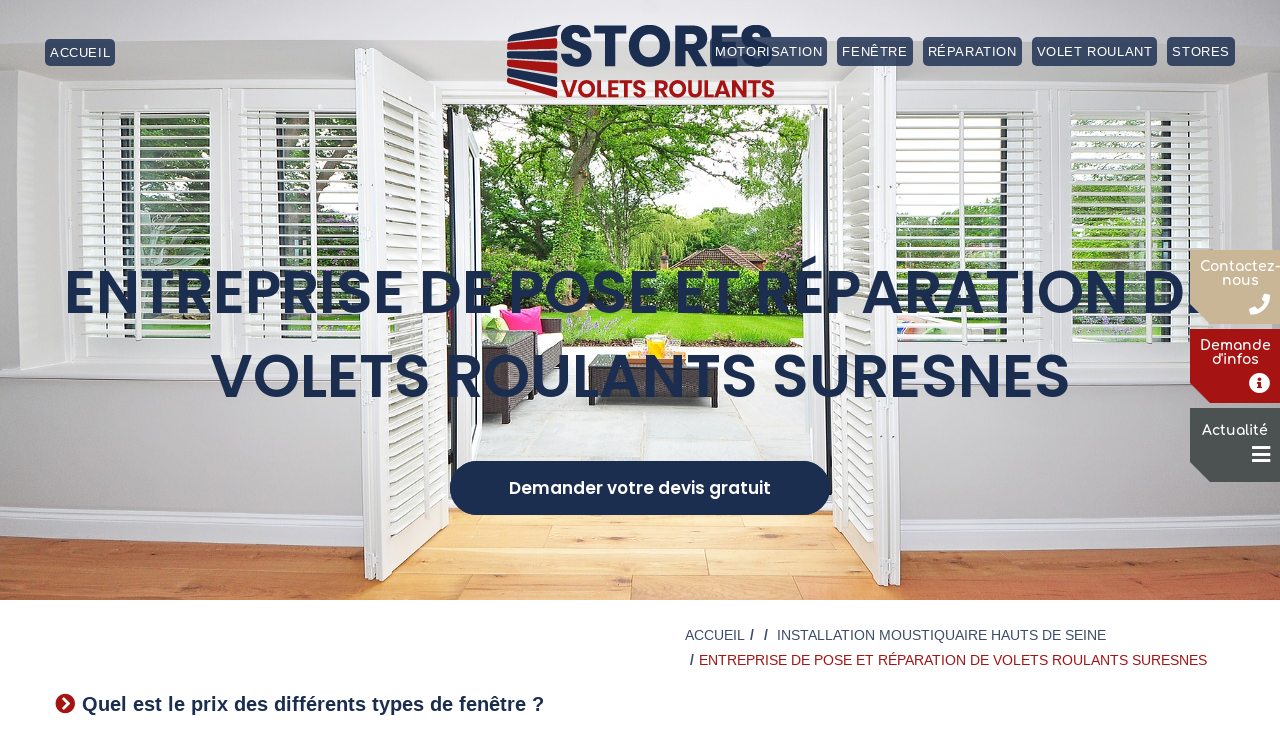

--- FILE ---
content_type: text/html; charset=UTF-8
request_url: https://www.stores-volets-roulants.fr/volet/hauts-de-seine/suresnes/
body_size: 15505
content:

<!DOCTYPE html>
<html class="html" lang="fr-FR">
<head>
	<meta charset="UTF-8">
	<link rel="profile" href="https://gmpg.org/xfn/11">
  <link rel="preload" href="https://www.stores-volets-roulants.fr/wp-content/themes/oceanwp/assets/css/style.css" as="style">
  <meta name="google-site-verification" content="4E5VhhJEvCedajQpfZvCBgovjIGdefuUkcBsa0SC20s" />

	<title>Entreprise de Pose et réparation de Volets Roulants Suresnes</title>
<meta name="title" content="Entreprise de Pose et réparation de Volets Roulants Suresnes" />
<meta name="description" content="Contactez-nous vite pour une réparation de volets roulants Suresnes . Forfait réparation de volet roulant à Suresnes : 89,00€ TTC. Intervention réalisée dans les 48h." />
<meta property="og:title" content="Entreprise de Pose et réparation de Volets Roulants Suresnes" />
<meta property="og:type" content="article" />
<meta property="og:url" content="https://www.stores-volets-roulants.fr/volet/hauts-de-seine/suresnes/" />
<meta property="og:description" content="Contactez-nous vite pour une réparation de volets roulants Suresnes . Forfait réparation de volet roulant à Suresnes : 89,00€ TTC. Intervention réalisée dans les 48h." />
<meta property="og:site_name" content="" />
<meta name="twitter:title" content="Entreprise de Pose et réparation de Volets Roulants Suresnes" />
<meta name="twitter:description" content="Contactez-nous vite pour une réparation de volets roulants Suresnes . Forfait réparation de volet roulant à Suresnes : 89,00€ TTC. Intervention réalisée dans les 48h." />
<meta name="twitter:domain" content="" />
<meta name="twitter:card" content="summary" />
<meta name='robots' content='max-image-preview:large' />
<meta name="viewport" content="width=device-width, initial-scale=1"><link rel="alternate" type="application/rss+xml" title=" &raquo; Flux" href="https://www.stores-volets-roulants.fr/feed/" />
<link rel="alternate" type="application/rss+xml" title=" &raquo; Flux des commentaires" href="https://www.stores-volets-roulants.fr/comments/feed/" />
<script type="text/javascript">
window._wpemojiSettings = {"baseUrl":"https:\/\/s.w.org\/images\/core\/emoji\/14.0.0\/72x72\/","ext":".png","svgUrl":"https:\/\/s.w.org\/images\/core\/emoji\/14.0.0\/svg\/","svgExt":".svg","source":{"concatemoji":"https:\/\/www.stores-volets-roulants.fr\/wp-includes\/js\/wp-emoji-release.min.js?ver=6.2.8"}};
/*! This file is auto-generated */
!function(e,a,t){var n,r,o,i=a.createElement("canvas"),p=i.getContext&&i.getContext("2d");function s(e,t){p.clearRect(0,0,i.width,i.height),p.fillText(e,0,0);e=i.toDataURL();return p.clearRect(0,0,i.width,i.height),p.fillText(t,0,0),e===i.toDataURL()}function c(e){var t=a.createElement("script");t.src=e,t.defer=t.type="text/javascript",a.getElementsByTagName("head")[0].appendChild(t)}for(o=Array("flag","emoji"),t.supports={everything:!0,everythingExceptFlag:!0},r=0;r<o.length;r++)t.supports[o[r]]=function(e){if(p&&p.fillText)switch(p.textBaseline="top",p.font="600 32px Arial",e){case"flag":return s("\ud83c\udff3\ufe0f\u200d\u26a7\ufe0f","\ud83c\udff3\ufe0f\u200b\u26a7\ufe0f")?!1:!s("\ud83c\uddfa\ud83c\uddf3","\ud83c\uddfa\u200b\ud83c\uddf3")&&!s("\ud83c\udff4\udb40\udc67\udb40\udc62\udb40\udc65\udb40\udc6e\udb40\udc67\udb40\udc7f","\ud83c\udff4\u200b\udb40\udc67\u200b\udb40\udc62\u200b\udb40\udc65\u200b\udb40\udc6e\u200b\udb40\udc67\u200b\udb40\udc7f");case"emoji":return!s("\ud83e\udef1\ud83c\udffb\u200d\ud83e\udef2\ud83c\udfff","\ud83e\udef1\ud83c\udffb\u200b\ud83e\udef2\ud83c\udfff")}return!1}(o[r]),t.supports.everything=t.supports.everything&&t.supports[o[r]],"flag"!==o[r]&&(t.supports.everythingExceptFlag=t.supports.everythingExceptFlag&&t.supports[o[r]]);t.supports.everythingExceptFlag=t.supports.everythingExceptFlag&&!t.supports.flag,t.DOMReady=!1,t.readyCallback=function(){t.DOMReady=!0},t.supports.everything||(n=function(){t.readyCallback()},a.addEventListener?(a.addEventListener("DOMContentLoaded",n,!1),e.addEventListener("load",n,!1)):(e.attachEvent("onload",n),a.attachEvent("onreadystatechange",function(){"complete"===a.readyState&&t.readyCallback()})),(e=t.source||{}).concatemoji?c(e.concatemoji):e.wpemoji&&e.twemoji&&(c(e.twemoji),c(e.wpemoji)))}(window,document,window._wpemojiSettings);
</script>
<style type="text/css">
img.wp-smiley,
img.emoji {
	display: inline !important;
	border: none !important;
	box-shadow: none !important;
	height: 1em !important;
	width: 1em !important;
	margin: 0 0.07em !important;
	vertical-align: -0.1em !important;
	background: none !important;
	padding: 0 !important;
}
</style>
	<link rel='stylesheet' id='wp-block-library-css' href='https://www.stores-volets-roulants.fr/wp-includes/css/dist/block-library/style.min.css?ver=6.2.8' type='text/css' media='all' />
<style id='wp-block-library-theme-inline-css' type='text/css'>
.wp-block-audio figcaption{color:#555;font-size:13px;text-align:center}.is-dark-theme .wp-block-audio figcaption{color:hsla(0,0%,100%,.65)}.wp-block-audio{margin:0 0 1em}.wp-block-code{border:1px solid #ccc;border-radius:4px;font-family:Menlo,Consolas,monaco,monospace;padding:.8em 1em}.wp-block-embed figcaption{color:#555;font-size:13px;text-align:center}.is-dark-theme .wp-block-embed figcaption{color:hsla(0,0%,100%,.65)}.wp-block-embed{margin:0 0 1em}.blocks-gallery-caption{color:#555;font-size:13px;text-align:center}.is-dark-theme .blocks-gallery-caption{color:hsla(0,0%,100%,.65)}.wp-block-image figcaption{color:#555;font-size:13px;text-align:center}.is-dark-theme .wp-block-image figcaption{color:hsla(0,0%,100%,.65)}.wp-block-image{margin:0 0 1em}.wp-block-pullquote{border-bottom:4px solid;border-top:4px solid;color:currentColor;margin-bottom:1.75em}.wp-block-pullquote cite,.wp-block-pullquote footer,.wp-block-pullquote__citation{color:currentColor;font-size:.8125em;font-style:normal;text-transform:uppercase}.wp-block-quote{border-left:.25em solid;margin:0 0 1.75em;padding-left:1em}.wp-block-quote cite,.wp-block-quote footer{color:currentColor;font-size:.8125em;font-style:normal;position:relative}.wp-block-quote.has-text-align-right{border-left:none;border-right:.25em solid;padding-left:0;padding-right:1em}.wp-block-quote.has-text-align-center{border:none;padding-left:0}.wp-block-quote.is-large,.wp-block-quote.is-style-large,.wp-block-quote.is-style-plain{border:none}.wp-block-search .wp-block-search__label{font-weight:700}.wp-block-search__button{border:1px solid #ccc;padding:.375em .625em}:where(.wp-block-group.has-background){padding:1.25em 2.375em}.wp-block-separator.has-css-opacity{opacity:.4}.wp-block-separator{border:none;border-bottom:2px solid;margin-left:auto;margin-right:auto}.wp-block-separator.has-alpha-channel-opacity{opacity:1}.wp-block-separator:not(.is-style-wide):not(.is-style-dots){width:100px}.wp-block-separator.has-background:not(.is-style-dots){border-bottom:none;height:1px}.wp-block-separator.has-background:not(.is-style-wide):not(.is-style-dots){height:2px}.wp-block-table{margin:0 0 1em}.wp-block-table td,.wp-block-table th{word-break:normal}.wp-block-table figcaption{color:#555;font-size:13px;text-align:center}.is-dark-theme .wp-block-table figcaption{color:hsla(0,0%,100%,.65)}.wp-block-video figcaption{color:#555;font-size:13px;text-align:center}.is-dark-theme .wp-block-video figcaption{color:hsla(0,0%,100%,.65)}.wp-block-video{margin:0 0 1em}.wp-block-template-part.has-background{margin-bottom:0;margin-top:0;padding:1.25em 2.375em}
</style>
<link rel='stylesheet' id='classic-theme-styles-css' href='https://www.stores-volets-roulants.fr/wp-includes/css/classic-themes.min.css?ver=6.2.8' type='text/css' media='all' />
<style id='global-styles-inline-css' type='text/css'>
body{--wp--preset--color--black: #000000;--wp--preset--color--cyan-bluish-gray: #abb8c3;--wp--preset--color--white: #ffffff;--wp--preset--color--pale-pink: #f78da7;--wp--preset--color--vivid-red: #cf2e2e;--wp--preset--color--luminous-vivid-orange: #ff6900;--wp--preset--color--luminous-vivid-amber: #fcb900;--wp--preset--color--light-green-cyan: #7bdcb5;--wp--preset--color--vivid-green-cyan: #00d084;--wp--preset--color--pale-cyan-blue: #8ed1fc;--wp--preset--color--vivid-cyan-blue: #0693e3;--wp--preset--color--vivid-purple: #9b51e0;--wp--preset--gradient--vivid-cyan-blue-to-vivid-purple: linear-gradient(135deg,rgba(6,147,227,1) 0%,rgb(155,81,224) 100%);--wp--preset--gradient--light-green-cyan-to-vivid-green-cyan: linear-gradient(135deg,rgb(122,220,180) 0%,rgb(0,208,130) 100%);--wp--preset--gradient--luminous-vivid-amber-to-luminous-vivid-orange: linear-gradient(135deg,rgba(252,185,0,1) 0%,rgba(255,105,0,1) 100%);--wp--preset--gradient--luminous-vivid-orange-to-vivid-red: linear-gradient(135deg,rgba(255,105,0,1) 0%,rgb(207,46,46) 100%);--wp--preset--gradient--very-light-gray-to-cyan-bluish-gray: linear-gradient(135deg,rgb(238,238,238) 0%,rgb(169,184,195) 100%);--wp--preset--gradient--cool-to-warm-spectrum: linear-gradient(135deg,rgb(74,234,220) 0%,rgb(151,120,209) 20%,rgb(207,42,186) 40%,rgb(238,44,130) 60%,rgb(251,105,98) 80%,rgb(254,248,76) 100%);--wp--preset--gradient--blush-light-purple: linear-gradient(135deg,rgb(255,206,236) 0%,rgb(152,150,240) 100%);--wp--preset--gradient--blush-bordeaux: linear-gradient(135deg,rgb(254,205,165) 0%,rgb(254,45,45) 50%,rgb(107,0,62) 100%);--wp--preset--gradient--luminous-dusk: linear-gradient(135deg,rgb(255,203,112) 0%,rgb(199,81,192) 50%,rgb(65,88,208) 100%);--wp--preset--gradient--pale-ocean: linear-gradient(135deg,rgb(255,245,203) 0%,rgb(182,227,212) 50%,rgb(51,167,181) 100%);--wp--preset--gradient--electric-grass: linear-gradient(135deg,rgb(202,248,128) 0%,rgb(113,206,126) 100%);--wp--preset--gradient--midnight: linear-gradient(135deg,rgb(2,3,129) 0%,rgb(40,116,252) 100%);--wp--preset--duotone--dark-grayscale: url('#wp-duotone-dark-grayscale');--wp--preset--duotone--grayscale: url('#wp-duotone-grayscale');--wp--preset--duotone--purple-yellow: url('#wp-duotone-purple-yellow');--wp--preset--duotone--blue-red: url('#wp-duotone-blue-red');--wp--preset--duotone--midnight: url('#wp-duotone-midnight');--wp--preset--duotone--magenta-yellow: url('#wp-duotone-magenta-yellow');--wp--preset--duotone--purple-green: url('#wp-duotone-purple-green');--wp--preset--duotone--blue-orange: url('#wp-duotone-blue-orange');--wp--preset--font-size--small: 13px;--wp--preset--font-size--medium: 20px;--wp--preset--font-size--large: 36px;--wp--preset--font-size--x-large: 42px;--wp--preset--spacing--20: 0.44rem;--wp--preset--spacing--30: 0.67rem;--wp--preset--spacing--40: 1rem;--wp--preset--spacing--50: 1.5rem;--wp--preset--spacing--60: 2.25rem;--wp--preset--spacing--70: 3.38rem;--wp--preset--spacing--80: 5.06rem;--wp--preset--shadow--natural: 6px 6px 9px rgba(0, 0, 0, 0.2);--wp--preset--shadow--deep: 12px 12px 50px rgba(0, 0, 0, 0.4);--wp--preset--shadow--sharp: 6px 6px 0px rgba(0, 0, 0, 0.2);--wp--preset--shadow--outlined: 6px 6px 0px -3px rgba(255, 255, 255, 1), 6px 6px rgba(0, 0, 0, 1);--wp--preset--shadow--crisp: 6px 6px 0px rgba(0, 0, 0, 1);}:where(.is-layout-flex){gap: 0.5em;}body .is-layout-flow > .alignleft{float: left;margin-inline-start: 0;margin-inline-end: 2em;}body .is-layout-flow > .alignright{float: right;margin-inline-start: 2em;margin-inline-end: 0;}body .is-layout-flow > .aligncenter{margin-left: auto !important;margin-right: auto !important;}body .is-layout-constrained > .alignleft{float: left;margin-inline-start: 0;margin-inline-end: 2em;}body .is-layout-constrained > .alignright{float: right;margin-inline-start: 2em;margin-inline-end: 0;}body .is-layout-constrained > .aligncenter{margin-left: auto !important;margin-right: auto !important;}body .is-layout-constrained > :where(:not(.alignleft):not(.alignright):not(.alignfull)){max-width: var(--wp--style--global--content-size);margin-left: auto !important;margin-right: auto !important;}body .is-layout-constrained > .alignwide{max-width: var(--wp--style--global--wide-size);}body .is-layout-flex{display: flex;}body .is-layout-flex{flex-wrap: wrap;align-items: center;}body .is-layout-flex > *{margin: 0;}:where(.wp-block-columns.is-layout-flex){gap: 2em;}.has-black-color{color: var(--wp--preset--color--black) !important;}.has-cyan-bluish-gray-color{color: var(--wp--preset--color--cyan-bluish-gray) !important;}.has-white-color{color: var(--wp--preset--color--white) !important;}.has-pale-pink-color{color: var(--wp--preset--color--pale-pink) !important;}.has-vivid-red-color{color: var(--wp--preset--color--vivid-red) !important;}.has-luminous-vivid-orange-color{color: var(--wp--preset--color--luminous-vivid-orange) !important;}.has-luminous-vivid-amber-color{color: var(--wp--preset--color--luminous-vivid-amber) !important;}.has-light-green-cyan-color{color: var(--wp--preset--color--light-green-cyan) !important;}.has-vivid-green-cyan-color{color: var(--wp--preset--color--vivid-green-cyan) !important;}.has-pale-cyan-blue-color{color: var(--wp--preset--color--pale-cyan-blue) !important;}.has-vivid-cyan-blue-color{color: var(--wp--preset--color--vivid-cyan-blue) !important;}.has-vivid-purple-color{color: var(--wp--preset--color--vivid-purple) !important;}.has-black-background-color{background-color: var(--wp--preset--color--black) !important;}.has-cyan-bluish-gray-background-color{background-color: var(--wp--preset--color--cyan-bluish-gray) !important;}.has-white-background-color{background-color: var(--wp--preset--color--white) !important;}.has-pale-pink-background-color{background-color: var(--wp--preset--color--pale-pink) !important;}.has-vivid-red-background-color{background-color: var(--wp--preset--color--vivid-red) !important;}.has-luminous-vivid-orange-background-color{background-color: var(--wp--preset--color--luminous-vivid-orange) !important;}.has-luminous-vivid-amber-background-color{background-color: var(--wp--preset--color--luminous-vivid-amber) !important;}.has-light-green-cyan-background-color{background-color: var(--wp--preset--color--light-green-cyan) !important;}.has-vivid-green-cyan-background-color{background-color: var(--wp--preset--color--vivid-green-cyan) !important;}.has-pale-cyan-blue-background-color{background-color: var(--wp--preset--color--pale-cyan-blue) !important;}.has-vivid-cyan-blue-background-color{background-color: var(--wp--preset--color--vivid-cyan-blue) !important;}.has-vivid-purple-background-color{background-color: var(--wp--preset--color--vivid-purple) !important;}.has-black-border-color{border-color: var(--wp--preset--color--black) !important;}.has-cyan-bluish-gray-border-color{border-color: var(--wp--preset--color--cyan-bluish-gray) !important;}.has-white-border-color{border-color: var(--wp--preset--color--white) !important;}.has-pale-pink-border-color{border-color: var(--wp--preset--color--pale-pink) !important;}.has-vivid-red-border-color{border-color: var(--wp--preset--color--vivid-red) !important;}.has-luminous-vivid-orange-border-color{border-color: var(--wp--preset--color--luminous-vivid-orange) !important;}.has-luminous-vivid-amber-border-color{border-color: var(--wp--preset--color--luminous-vivid-amber) !important;}.has-light-green-cyan-border-color{border-color: var(--wp--preset--color--light-green-cyan) !important;}.has-vivid-green-cyan-border-color{border-color: var(--wp--preset--color--vivid-green-cyan) !important;}.has-pale-cyan-blue-border-color{border-color: var(--wp--preset--color--pale-cyan-blue) !important;}.has-vivid-cyan-blue-border-color{border-color: var(--wp--preset--color--vivid-cyan-blue) !important;}.has-vivid-purple-border-color{border-color: var(--wp--preset--color--vivid-purple) !important;}.has-vivid-cyan-blue-to-vivid-purple-gradient-background{background: var(--wp--preset--gradient--vivid-cyan-blue-to-vivid-purple) !important;}.has-light-green-cyan-to-vivid-green-cyan-gradient-background{background: var(--wp--preset--gradient--light-green-cyan-to-vivid-green-cyan) !important;}.has-luminous-vivid-amber-to-luminous-vivid-orange-gradient-background{background: var(--wp--preset--gradient--luminous-vivid-amber-to-luminous-vivid-orange) !important;}.has-luminous-vivid-orange-to-vivid-red-gradient-background{background: var(--wp--preset--gradient--luminous-vivid-orange-to-vivid-red) !important;}.has-very-light-gray-to-cyan-bluish-gray-gradient-background{background: var(--wp--preset--gradient--very-light-gray-to-cyan-bluish-gray) !important;}.has-cool-to-warm-spectrum-gradient-background{background: var(--wp--preset--gradient--cool-to-warm-spectrum) !important;}.has-blush-light-purple-gradient-background{background: var(--wp--preset--gradient--blush-light-purple) !important;}.has-blush-bordeaux-gradient-background{background: var(--wp--preset--gradient--blush-bordeaux) !important;}.has-luminous-dusk-gradient-background{background: var(--wp--preset--gradient--luminous-dusk) !important;}.has-pale-ocean-gradient-background{background: var(--wp--preset--gradient--pale-ocean) !important;}.has-electric-grass-gradient-background{background: var(--wp--preset--gradient--electric-grass) !important;}.has-midnight-gradient-background{background: var(--wp--preset--gradient--midnight) !important;}.has-small-font-size{font-size: var(--wp--preset--font-size--small) !important;}.has-medium-font-size{font-size: var(--wp--preset--font-size--medium) !important;}.has-large-font-size{font-size: var(--wp--preset--font-size--large) !important;}.has-x-large-font-size{font-size: var(--wp--preset--font-size--x-large) !important;}
.wp-block-navigation a:where(:not(.wp-element-button)){color: inherit;}
:where(.wp-block-columns.is-layout-flex){gap: 2em;}
.wp-block-pullquote{font-size: 1.5em;line-height: 1.6;}
</style>
<link rel='stylesheet' id='frontcropcss2-css' href='https://www.stores-volets-roulants.fr/wp-content/plugins/Add-Multiple-Pages/inc/css/croppie.css?ver=6.2.8' type='text/css' media='' />
<link rel='stylesheet' id='frontlinkcss2-css' href='https://www.stores-volets-roulants.fr/wp-content/plugins/Add-Multiple-Pages/inc/css/style-link.css?ver=6.2.8' type='text/css' media='' />
<link rel='stylesheet' id='contact-form-7-css' href='https://www.stores-volets-roulants.fr/wp-content/plugins/contact-form-7/includes/css/styles.css?ver=5.0.2' type='text/css' media='all' />
<link rel='stylesheet' id='devis-basique-style-css' href='https://www.stores-volets-roulants.fr/wp-content/plugins/devis-basique/css/devis-basique.css?ver=6.2.8' type='text/css' media='all' />
<link rel='stylesheet' id='wp-gallery-metabox-css' href='https://www.stores-volets-roulants.fr/wp-content/plugins/wp-gallery-metabox/public/css/wp-gallery-metabox-public.css?ver=1.0.0' type='text/css' media='all' />
<link rel='stylesheet' id='wpcr_font-awesome-css' href='https://www.stores-volets-roulants.fr/wp-content/plugins/wp-post-comment-rating/css/font-awesome.css?ver=6.2.8' type='text/css' media='all' />
<link rel='stylesheet' id='wpcr_style-css' href='https://www.stores-volets-roulants.fr/wp-content/plugins/wp-post-comment-rating/css/style.css?ver=6.2.8' type='text/css' media='all' />
<link rel='stylesheet' id='bootstrap-css' href='https://www.stores-volets-roulants.fr/wp-content/themes/oceanwp/assets/css/bootstrap.min.css?ver=1.0.0' type='text/css' media='all' />
<link rel='stylesheet' id='font-awesome-css' href='https://www.stores-volets-roulants.fr/wp-content/themes/oceanwp/assets/fonts/fontawesome/css/all.min.css?ver=5.11.2' type='text/css' media='all' />
<link rel='stylesheet' id='magnific-popup-css' href='https://www.stores-volets-roulants.fr/wp-content/themes/oceanwp/assets/css/third/magnific-popup.min.css?ver=1.0.0' type='text/css' media='all' />
<link rel='stylesheet' id='slick-css' href='https://www.stores-volets-roulants.fr/wp-content/themes/oceanwp/assets/css/third/slick.min.css?ver=1.6.0' type='text/css' media='all' />
<link rel='stylesheet' id='oceanwp-style-css' href='https://www.stores-volets-roulants.fr/wp-content/themes/oceanwp/assets/css/style.min.css?ver=1.8.3' type='text/css' media='all' />
<link rel='stylesheet' id='oceanwp-css-css' href='https://www.stores-volets-roulants.fr/wp-content/themes/oceanwp/assets/css/style.css?ver=1.8.3' type='text/css' media='all' />
<link rel='stylesheet' id='oceanwp_animate-css' href='https://www.stores-volets-roulants.fr/wp-content/themes/oceanwp/assets/css/animate.min.css?ver=1.0.0' type='text/css' media='all' />
<link rel='stylesheet' id='oceanwp_aos-css' href='https://www.stores-volets-roulants.fr/wp-content/themes/oceanwp/assets/css/aos.css?ver=1.0.0' type='text/css' media='all' />
<link rel='stylesheet' id='oceanwp_owl-css' href='https://www.stores-volets-roulants.fr/wp-content/themes/oceanwp/assets/css//owlcarousel/owl.carousel.min.css?ver=1.0.0' type='text/css' media='all' />
<link rel='stylesheet' id='oceanwp_owl_default-css' href='https://www.stores-volets-roulants.fr/wp-content/themes/oceanwp/assets/css//owlcarousel/owl.theme.default.min.css?ver=1.0.0' type='text/css' media='all' />
<link rel='stylesheet' id='tablepress-default-css' href='https://www.stores-volets-roulants.fr/wp-content/plugins/tablepress/css/default.min.css?ver=1.11' type='text/css' media='all' />
<script type='text/javascript' src='https://www.stores-volets-roulants.fr/wp-includes/js/jquery/jquery.min.js?ver=3.6.4' id='jquery-core-js'></script>
<script type='text/javascript' src='https://www.stores-volets-roulants.fr/wp-includes/js/jquery/jquery-migrate.min.js?ver=3.4.0' id='jquery-migrate-js'></script>
<script type='text/javascript' src='https://www.stores-volets-roulants.fr/wp-content/plugins/wp-gallery-metabox/public/js/wp-gallery-metabox-public.js?ver=1.0.0' id='wp-gallery-metabox-js'></script>
<link rel="https://api.w.org/" href="https://www.stores-volets-roulants.fr/wp-json/" /><link rel="alternate" type="application/json" href="https://www.stores-volets-roulants.fr/wp-json/wp/v2/pages/2622" /><link rel="EditURI" type="application/rsd+xml" title="RSD" href="https://www.stores-volets-roulants.fr/xmlrpc.php?rsd" />
<link rel="wlwmanifest" type="application/wlwmanifest+xml" href="https://www.stores-volets-roulants.fr/wp-includes/wlwmanifest.xml" />
<meta name="generator" content="WordPress 6.2.8" />
<link rel="canonical" href="https://www.stores-volets-roulants.fr/volet/hauts-de-seine/suresnes/" />
<link rel='shortlink' href='https://www.stores-volets-roulants.fr/?p=2622' />
<link rel="alternate" type="application/json+oembed" href="https://www.stores-volets-roulants.fr/wp-json/oembed/1.0/embed?url=https%3A%2F%2Fwww.stores-volets-roulants.fr%2Fvolet%2Fhauts-de-seine%2Fsuresnes%2F" />
<link rel="alternate" type="text/xml+oembed" href="https://www.stores-volets-roulants.fr/wp-json/oembed/1.0/embed?url=https%3A%2F%2Fwww.stores-volets-roulants.fr%2Fvolet%2Fhauts-de-seine%2Fsuresnes%2F&#038;format=xml" />
<meta name="generator" content="Powered by WPBakery Page Builder - drag and drop page builder for WordPress."/>
<link rel="icon" href="https://www.stores-volets-roulants.fr/wp-content/uploads/2020/07/fav.png" sizes="32x32" />
<link rel="icon" href="https://www.stores-volets-roulants.fr/wp-content/uploads/2020/07/fav.png" sizes="192x192" />
<link rel="apple-touch-icon" href="https://www.stores-volets-roulants.fr/wp-content/uploads/2020/07/fav.png" />
<meta name="msapplication-TileImage" content="https://www.stores-volets-roulants.fr/wp-content/uploads/2020/07/fav.png" />
<noscript><style> .wpb_animate_when_almost_visible { opacity: 1; }</style></noscript><!-- OceanWP CSS -->
<style type="text/css">
/* General CSS */a:hover,a.light:hover,.theme-heading .text::before,#top-bar-content >a:hover,#top-bar-social li.oceanwp-email a:hover,#site-navigation-wrap .dropdown-menu >li >a:hover,#site-header.medium-header #medium-searchform button:hover,.oceanwp-mobile-menu-icon a:hover,.blog-entry.post .blog-entry-header .entry-title a:hover,.blog-entry.post .blog-entry-readmore a:hover,.blog-entry.thumbnail-entry .blog-entry-category a,ul.meta li a:hover,.dropcap,.single nav.post-navigation .nav-links .title,body .related-post-title a:hover,body #wp-calendar caption,body .contact-info-widget.default i,body .contact-info-widget.big-icons i,body .custom-links-widget .oceanwp-custom-links li a:hover,body .custom-links-widget .oceanwp-custom-links li a:hover:before,body .posts-thumbnails-widget li a:hover,body .social-widget li.oceanwp-email a:hover,.comment-author .comment-meta .comment-reply-link,#respond #cancel-comment-reply-link:hover,#footer-widgets .footer-box a:hover,#footer-bottom a:hover,#footer-bottom #footer-bottom-menu a:hover,.sidr a:hover,.sidr-class-dropdown-toggle:hover,.sidr-class-menu-item-has-children.active >a,.sidr-class-menu-item-has-children.active >a >.sidr-class-dropdown-toggle,input[type=checkbox]:checked:before{color:#d32525}input[type="button"],input[type="reset"],input[type="submit"],button[type="submit"],.button,#site-navigation-wrap .dropdown-menu >li.btn >a >span,.thumbnail:hover i,.post-quote-content,.omw-modal .omw-close-modal,body .contact-info-widget.big-icons li:hover i,body div.wpforms-container-full .wpforms-form input[type=submit],body div.wpforms-container-full .wpforms-form button[type=submit],body div.wpforms-container-full .wpforms-form .wpforms-page-button{background-color:#d32525}.widget-title{border-color:#d32525}blockquote{border-color:#d32525}#searchform-dropdown{border-color:#d32525}.dropdown-menu .sub-menu{border-color:#d32525}.blog-entry.large-entry .blog-entry-readmore a:hover{border-color:#d32525}.oceanwp-newsletter-form-wrap input[type="email"]:focus{border-color:#d32525}.social-widget li.oceanwp-email a:hover{border-color:#d32525}#respond #cancel-comment-reply-link:hover{border-color:#d32525}body .contact-info-widget.big-icons li:hover i{border-color:#d32525}#footer-widgets .oceanwp-newsletter-form-wrap input[type="email"]:focus{border-color:#d32525}input[type="button"]:hover,input[type="reset"]:hover,input[type="submit"]:hover,button[type="submit"]:hover,input[type="button"]:focus,input[type="reset"]:focus,input[type="submit"]:focus,button[type="submit"]:focus,.button:hover,#site-navigation-wrap .dropdown-menu >li.btn >a:hover >span,.post-quote-author,.omw-modal .omw-close-modal:hover,body div.wpforms-container-full .wpforms-form input[type=submit]:hover,body div.wpforms-container-full .wpforms-form button[type=submit]:hover,body div.wpforms-container-full .wpforms-form .wpforms-page-button:hover{background-color:#d32525}a:hover{color:#d32525}.site-breadcrumbs a:hover,.background-image-page-header .site-breadcrumbs a:hover{color:#d32525}#scroll-top{background-color:#d32525}.page-numbers a,.page-numbers span:not(.elementor-screen-only),.page-links span{color:#a51313}.page-numbers a:hover,.page-links a:hover span,.page-numbers.current,.page-numbers.current:hover{color:#ffffff}/* Header CSS */#site-header.has-header-media .overlay-header-media{background-color:rgba(0,0,0,0.5)}@media (max-width:768px){#site-logo #site-logo-inner a img,#site-header.center-header #site-navigation-wrap .middle-site-logo a img{max-width:115px}}@media (max-width:480px){#site-logo #site-logo-inner a img,#site-header.center-header #site-navigation-wrap .middle-site-logo a img{max-width:115px}}
</style><noscript><style id="rocket-lazyload-nojs-css">.rll-youtube-player, [data-lazy-src]{display:none !important;}</style></noscript></head>

<body class="page-template page-template-template_villes page-template-template_villes-php page page-id-2622 page-parent page-child parent-pageid-2588 wp-custom-logo wp-embed-responsive oceanwp-theme sidebar-mobile has-transparent-header no-header-border default-breakpoint content-full-screen has-breadcrumbs wpb-js-composer js-comp-ver-6.6.0 vc_responsive"  >
  <div class ="information-button">
    <div class="call-button detail">
      <a href="tel:01 84 20 52 67">
        <span class="menu-item-txt">Contactez-
          <br>
          <span class="snd-line">nous</span>
        </span>
        <span class="menu-item-btn"><i class="fas fa-phone" ></i></span>
      </a>
    </div>
    <div class="contact-btn detail">
      <a href="#" class="call-devis-form">
        <span class="menu-item-txt">
          Demande<br>
          <span class="snd-line">d'infos</span>
        </span>
        <span class="menu-item-btn"><i class="fa fa-info-circle" ></i></span>
      </a>
    </div>
    <div class="actualite-btn detail">
      <a href="/blog/">
        <span class="menu-item-txt">
          Actualité
        </span>
        <span class="menu-item-btn"><i class="fa fa fa-bars" ></i></span>
      </a>
    </div>
  </div>
	<svg xmlns="http://www.w3.org/2000/svg" viewBox="0 0 0 0" width="0" height="0" focusable="false" role="none" style="visibility: hidden; position: absolute; left: -9999px; overflow: hidden;" ><defs><filter id="wp-duotone-dark-grayscale"><feColorMatrix color-interpolation-filters="sRGB" type="matrix" values=" .299 .587 .114 0 0 .299 .587 .114 0 0 .299 .587 .114 0 0 .299 .587 .114 0 0 " /><feComponentTransfer color-interpolation-filters="sRGB" ><feFuncR type="table" tableValues="0 0.49803921568627" /><feFuncG type="table" tableValues="0 0.49803921568627" /><feFuncB type="table" tableValues="0 0.49803921568627" /><feFuncA type="table" tableValues="1 1" /></feComponentTransfer><feComposite in2="SourceGraphic" operator="in" /></filter></defs></svg><svg xmlns="http://www.w3.org/2000/svg" viewBox="0 0 0 0" width="0" height="0" focusable="false" role="none" style="visibility: hidden; position: absolute; left: -9999px; overflow: hidden;" ><defs><filter id="wp-duotone-grayscale"><feColorMatrix color-interpolation-filters="sRGB" type="matrix" values=" .299 .587 .114 0 0 .299 .587 .114 0 0 .299 .587 .114 0 0 .299 .587 .114 0 0 " /><feComponentTransfer color-interpolation-filters="sRGB" ><feFuncR type="table" tableValues="0 1" /><feFuncG type="table" tableValues="0 1" /><feFuncB type="table" tableValues="0 1" /><feFuncA type="table" tableValues="1 1" /></feComponentTransfer><feComposite in2="SourceGraphic" operator="in" /></filter></defs></svg><svg xmlns="http://www.w3.org/2000/svg" viewBox="0 0 0 0" width="0" height="0" focusable="false" role="none" style="visibility: hidden; position: absolute; left: -9999px; overflow: hidden;" ><defs><filter id="wp-duotone-purple-yellow"><feColorMatrix color-interpolation-filters="sRGB" type="matrix" values=" .299 .587 .114 0 0 .299 .587 .114 0 0 .299 .587 .114 0 0 .299 .587 .114 0 0 " /><feComponentTransfer color-interpolation-filters="sRGB" ><feFuncR type="table" tableValues="0.54901960784314 0.98823529411765" /><feFuncG type="table" tableValues="0 1" /><feFuncB type="table" tableValues="0.71764705882353 0.25490196078431" /><feFuncA type="table" tableValues="1 1" /></feComponentTransfer><feComposite in2="SourceGraphic" operator="in" /></filter></defs></svg><svg xmlns="http://www.w3.org/2000/svg" viewBox="0 0 0 0" width="0" height="0" focusable="false" role="none" style="visibility: hidden; position: absolute; left: -9999px; overflow: hidden;" ><defs><filter id="wp-duotone-blue-red"><feColorMatrix color-interpolation-filters="sRGB" type="matrix" values=" .299 .587 .114 0 0 .299 .587 .114 0 0 .299 .587 .114 0 0 .299 .587 .114 0 0 " /><feComponentTransfer color-interpolation-filters="sRGB" ><feFuncR type="table" tableValues="0 1" /><feFuncG type="table" tableValues="0 0.27843137254902" /><feFuncB type="table" tableValues="0.5921568627451 0.27843137254902" /><feFuncA type="table" tableValues="1 1" /></feComponentTransfer><feComposite in2="SourceGraphic" operator="in" /></filter></defs></svg><svg xmlns="http://www.w3.org/2000/svg" viewBox="0 0 0 0" width="0" height="0" focusable="false" role="none" style="visibility: hidden; position: absolute; left: -9999px; overflow: hidden;" ><defs><filter id="wp-duotone-midnight"><feColorMatrix color-interpolation-filters="sRGB" type="matrix" values=" .299 .587 .114 0 0 .299 .587 .114 0 0 .299 .587 .114 0 0 .299 .587 .114 0 0 " /><feComponentTransfer color-interpolation-filters="sRGB" ><feFuncR type="table" tableValues="0 0" /><feFuncG type="table" tableValues="0 0.64705882352941" /><feFuncB type="table" tableValues="0 1" /><feFuncA type="table" tableValues="1 1" /></feComponentTransfer><feComposite in2="SourceGraphic" operator="in" /></filter></defs></svg><svg xmlns="http://www.w3.org/2000/svg" viewBox="0 0 0 0" width="0" height="0" focusable="false" role="none" style="visibility: hidden; position: absolute; left: -9999px; overflow: hidden;" ><defs><filter id="wp-duotone-magenta-yellow"><feColorMatrix color-interpolation-filters="sRGB" type="matrix" values=" .299 .587 .114 0 0 .299 .587 .114 0 0 .299 .587 .114 0 0 .299 .587 .114 0 0 " /><feComponentTransfer color-interpolation-filters="sRGB" ><feFuncR type="table" tableValues="0.78039215686275 1" /><feFuncG type="table" tableValues="0 0.94901960784314" /><feFuncB type="table" tableValues="0.35294117647059 0.47058823529412" /><feFuncA type="table" tableValues="1 1" /></feComponentTransfer><feComposite in2="SourceGraphic" operator="in" /></filter></defs></svg><svg xmlns="http://www.w3.org/2000/svg" viewBox="0 0 0 0" width="0" height="0" focusable="false" role="none" style="visibility: hidden; position: absolute; left: -9999px; overflow: hidden;" ><defs><filter id="wp-duotone-purple-green"><feColorMatrix color-interpolation-filters="sRGB" type="matrix" values=" .299 .587 .114 0 0 .299 .587 .114 0 0 .299 .587 .114 0 0 .299 .587 .114 0 0 " /><feComponentTransfer color-interpolation-filters="sRGB" ><feFuncR type="table" tableValues="0.65098039215686 0.40392156862745" /><feFuncG type="table" tableValues="0 1" /><feFuncB type="table" tableValues="0.44705882352941 0.4" /><feFuncA type="table" tableValues="1 1" /></feComponentTransfer><feComposite in2="SourceGraphic" operator="in" /></filter></defs></svg><svg xmlns="http://www.w3.org/2000/svg" viewBox="0 0 0 0" width="0" height="0" focusable="false" role="none" style="visibility: hidden; position: absolute; left: -9999px; overflow: hidden;" ><defs><filter id="wp-duotone-blue-orange"><feColorMatrix color-interpolation-filters="sRGB" type="matrix" values=" .299 .587 .114 0 0 .299 .587 .114 0 0 .299 .587 .114 0 0 .299 .587 .114 0 0 " /><feComponentTransfer color-interpolation-filters="sRGB" ><feFuncR type="table" tableValues="0.098039215686275 1" /><feFuncG type="table" tableValues="0 0.66274509803922" /><feFuncB type="table" tableValues="0.84705882352941 0.41960784313725" /><feFuncA type="table" tableValues="1 1" /></feComponentTransfer><feComposite in2="SourceGraphic" operator="in" /></filter></defs></svg>
	
	<div id="outer-wrap" class="site clr">

		<a class="skip-link screen-reader-text" href="#main">Skip to content</a>

		
		<div id="wrap" class="clr">

			
				<div id="transparent-header-wrap" class="clr">

<header id="site-header" class="transparent-header center-menu clr" data-height="74"  role="banner">

	
		
			
			<div id="site-header-inner" class="clr container">

				
				

<div id="site-logo" class="clr" >

	
	<div id="site-logo-inner" class="clr">

		<a href="https://www.stores-volets-roulants.fr/" class="custom-logo-link" rel="home"><img width="267" height="73" src="data:image/svg+xml,%3Csvg%20xmlns='http://www.w3.org/2000/svg'%20viewBox='0%200%20267%2073'%3E%3C/svg%3E" class="custom-logo" alt="" decoding="async" data-lazy-src="https://www.stores-volets-roulants.fr/wp-content/uploads/2020/07/VR-COULEURS.png" /><noscript><img width="267" height="73" src="https://www.stores-volets-roulants.fr/wp-content/uploads/2020/07/VR-COULEURS.png" class="custom-logo" alt="" decoding="async" /></noscript></a>
	</div><!-- #site-logo-inner -->

	
	
</div><!-- #site-logo -->

			<div id="site-navigation-wrap" class="no-top-border clr">
		
			
						<div class="left_menu">
				<nav id="site-navigation nnnop" class="main-navigation" role="navigation">
					<div class="wrap-menu-content">
						<div class="menu-left-menu-container"><ul id="left-menu" class="menu"><li id="menu-item-101" class="menu-item menu-item-type-post_type menu-item-object-page menu-item-home menu-item-101"><a href="https://www.stores-volets-roulants.fr/">Accueil</a></li>
</ul></div>					</div><!-- .wrap-menu-content -->
				</nav>
			</div>

			<nav id="site-navigation" class="right-menu navigation main-navigation clr"  role="navigation">


				<ul id="menu-primary-menu" class="main-menu dropdown-menu sf-menu"><li id="menu-item-132" class="menu-item menu-item-type-post_type menu-item-object-page menu-item-132"><a href="https://www.stores-volets-roulants.fr/motorisation/" class="menu-link"><span class="text-wrap">MOTORISATION</span></a></li><li id="menu-item-263" class="menu-item menu-item-type-post_type menu-item-object-page menu-item-263"><a href="https://www.stores-volets-roulants.fr/fenetre/" class="menu-link"><span class="text-wrap">fenêtre</span></a></li><li id="menu-item-2295" class="menu-item menu-item-type-post_type menu-item-object-page menu-item-2295"><a href="https://www.stores-volets-roulants.fr/reparation-volet-roulant-electrique/" class="menu-link"><span class="text-wrap">Réparation</span></a></li><li id="menu-item-2303" class="menu-item menu-item-type-post_type menu-item-object-page current-page-ancestor menu-item-2303"><a href="https://www.stores-volets-roulants.fr/volet/" class="menu-link"><span class="text-wrap">Volet Roulant</span></a></li><li id="menu-item-3705" class="menu-item menu-item-type-post_type menu-item-object-page menu-item-3705"><a href="https://www.stores-volets-roulants.fr/stores/" class="menu-link"><span class="text-wrap">stores</span></a></li></ul>
			</nav><!-- #site-navigation -->

			
			
					</div><!-- #site-navigation-wrap -->
		
		
	
				
	<div class="oceanwp-mobile-menu-icon clr mobile-right">

		
		
		
		<a href="#" class="mobile-menu" aria-label="Menu mobile">
							<i class="fa fa-bars" aria-hidden="true"></i>
							<span class="oceanwp-text">Menu</span>

						</a>

		
		
		
	</div><!-- #oceanwp-mobile-menu-navbar -->


			</div><!-- #site-header-inner -->

			
			
		
				
	
</header><!-- #site-header -->

	</div>

			
			<main id="main" class="site-main clr"  role="main">
                
        
               
     
			     
	<header class="page-header" >

		
		<div class="container clr page-header-inner">

			<nav aria-label="Fil d’Ariane" class="site-breadcrumbs clr" itemprop="breadcrumb"><ol class="trail-items" itemscope itemtype="http://schema.org/BreadcrumbList"><meta name="numberOfItems" content="4" /><meta name="itemListOrder" content="Ascending" /><li class="trail-item trail-begin" itemprop="itemListElement" itemscope itemtype="https://schema.org/ListItem"><a href="https://www.stores-volets-roulants.fr" rel="home" aria-label="Accueil" itemtype="https://schema.org/Thing" itemprop="item"><span itemprop="name"><span class="icon-home"></span><span class="breadcrumb-home has-icon">Accueil</span></span></a><span class="breadcrumb-sep">></span><meta content="1" itemprop="position" /></li><li class="trail-item" itemprop="itemListElement" itemscope itemtype="https://schema.org/ListItem"><a href="https://www.stores-volets-roulants.fr/volet/" itemtype="https://schema.org/Thing" itemprop="item"><span itemprop="name">Volet Roulant</span></a><span class="breadcrumb-sep">></span><meta content="2" itemprop="position" /></li><li class="trail-item" itemprop="itemListElement" itemscope itemtype="https://schema.org/ListItem"><a href="https://www.stores-volets-roulants.fr/volet/hauts-de-seine/" itemtype="https://schema.org/Thing" itemprop="item"><span itemprop="name">Entreprise de Pose et réparation de Volets Roulants Hauts de Seine</span></a><span class="breadcrumb-sep">></span><meta content="3" itemprop="position" /></li><li class="trail-item trail-end" itemprop="itemListElement" itemscope itemtype="https://schema.org/ListItem"><a href="https://www.stores-volets-roulants.fr/volet/hauts-de-seine/suresnes/" itemtype="https://schema.org/Thing" itemprop="item"><span itemprop="name">Entreprise de Pose et réparation de Volets Roulants Suresnes</span></a><meta content="4" itemprop="position" /></li></ol></nav>
		</div><!-- .page-header-inner -->

		
		
	</header><!-- .page-header -->



<script type="application/ld+json">{
  "@context":"http://schema.org",
  "@type":"LocalBusiness",
  "image":"https://www.stores-volets-roulants.fr/wp-content/uploads/2020/07/VR-COULEURS.png",
  "@id":"https://www.stores-volets-roulants.fr",
  "url":"https://www.stores-volets-roulants.fr",
  "name":"Entreprise de Pose et réparation de Volets Roulants Suresnes",
  "address":{
    "@type":"PostalAddress",
    "streetAddress":"1b Rue de la libération enghien les bains 95880",
    "addressLocality":"Paris",
    "addressRegion":"Île-de-France",
    "postalCode":"91230 ",
    "addressCountry":"FR"
  },
 
  "telephone":"01 84 20 52 67",
  "openingHoursSpecification": [
  {
    "@type": "OpeningHoursSpecification",
    "dayOfWeek": [
      "Monday",
      "Tuesday",
      "Wednesday",
      "Thursday",
      "Friday",
      "Saturday",
      "Sunday"
    ],
    "opens": "08:00",
    "closes": "22:00"
  }],
  "priceRange":"180 €",
  "aggregateRating":
    { 
      "@type": "AggregateRating",
      "ratingValue":"4.6",
      "bestRating": "5",
      "worstRating": "1",
      "ratingCount": "190",
      "itemReviewed":"https://www.stores-volets-roulants.fr"
    }
  
  
}

</script>

 <script type="application/ld+json" class="aioseop-schema">
{
  "@context":"https://schema.org",
  "@graph":[{"@type":"Organization",
  "@id":"https://www.stores-volets-roulants.fr/#organization",
  "url":"https://www.stores-volets-roulants.fr/volet/hauts-de-seine/suresnes/",
  "name":"Entreprise de Pose et réparation de Volets Roulants Suresnes",
  
  "sameAs":["https://www.stores-volets-roulants.fr/"],
  "logo":{"@type":"ImageObject",
  "@id":"https://www.stores-volets-roulants.fr/#logo",
  "inLanguage":"fr-FR",
  "url":"https://www.stores-volets-roulants.fr/wp-content/uploads/2020/07/VR-COULEURS.png",
  "width":610,
  "height":136,
  "caption":"Entreprise de Pose et réparation de Volets Roulants Suresnes"
 }
  }]}
</script>

<script type="application/ld+json" class="">
{
  "@context":"https://schema.org",
  "@graph":[{"@type":"WebSite",
  "@id":"https://www.stores-volets-roulants.fr/#website",
  "url":"https://www.stores-volets-roulants.fr",
  "name":"Entreprise de Pose et réparation de Volets Roulants Suresnes",
  "alternateName": "Entreprise de Pose et réparation de Volets Roulants Suresnes",
  "potentialAction":{"@type":"SearchAction",
  "target":"https://www.stores-volets-roulants.fr/?s={search_term_string}",
  "query-input":"required name=search_term_string"}
  }]
}
</script>
<script type='application/ld+json' class=''>
  {"@context":"https://schema.org",

  "@type":"ImageObject",
  "@id":"https://www.stores-volets-roulants.fr/#primaryimage",
  "inLanguage":"fr-FR",
  "url":"https://www.volets-roulants.paris/wp-content/uploads/2020/06/2536.jpg",
  "width":1920,
  "height":727} 
</script>

<script type='application/ld+json' class=''>
  {
    "@context":"https://schema.org",
    "@type":"WebPage",
    "@id":"https://www.stores-volets-roulants.fr/#webpage",
    "url":"https://www.stores-volets-roulants.fr/",
    "name":"Entreprise de Pose et réparation de Volets Roulants Suresnes",
    "isPartOf":
      { "@id":"https://www.stores-volets-roulants.fr/#website"  },
    "inLanguage":"fr-FR",
    "publisher":{"@id":"https://www.stores-volets-roulants.fr/#organization"},
    "about":{"@id":"https://www.stores-volets-roulants.fr/#organization"},
    "primaryImageOfPage":
      {"@id":"https://www.stores-volets-roulants.fr/#primaryimage"},
    "datePublished":"lun Août 24August 24, 2020 11:49 am",
    "dateModified":"lun Août 24August 24, 2020 11:49 am )",
    "description":" volet roulant Paris ☎ 01 88 33 87 87 ⭐N°1 ✅Déblocage, dépannage, réparation et installation stores et volets roulants à Paris." 
  
}

</script>
<script>
  var res = document.createElement("link");
  res.rel = "preload";
  res.as = "style";
  res.href = "https://www.stores-volets-roulants.fr/wp-content/themes/oceanwp/assets/css/style.css";
  res.href = "https://www.stores-volets-roulants.fr/wp-content/themes/oceanwp/assets/fonts/fontawesome/css/all.min.css"; 
  document.head.appendChild(res);
</script>




<script>
  var res = document.createElement("link");
  res.rel = "preload";
  res.as = "style";
  res.href = "https://www.stores-volets-roulants.fr/wp-content/themes/oceanwp/assets/css/style.css";
  document.head.appendChild(res);
</script>
   

	<section >
		<div class="bg-image">
			<img width="1280" height="850" src="data:image/svg+xml,%3Csvg%20xmlns='http://www.w3.org/2000/svg'%20viewBox='0%200%201280%20850'%3E%3C/svg%3E" class="attachment-post-thumbnail size-post-thumbnail wp-post-image" alt="" decoding="async" data-lazy-srcset="https://www.stores-volets-roulants.fr/wp-content/uploads/2020/08/shutters-1680798_1280.jpg 1280w, https://www.stores-volets-roulants.fr/wp-content/uploads/2020/08/shutters-1680798_1280-300x199.jpg 300w, https://www.stores-volets-roulants.fr/wp-content/uploads/2020/08/shutters-1680798_1280-1024x680.jpg 1024w, https://www.stores-volets-roulants.fr/wp-content/uploads/2020/08/shutters-1680798_1280-768x510.jpg 768w" data-lazy-sizes="(max-width: 1280px) 100vw, 1280px" data-lazy-src="https://www.stores-volets-roulants.fr/wp-content/uploads/2020/08/shutters-1680798_1280.jpg" /><noscript><img width="1280" height="850" src="https://www.stores-volets-roulants.fr/wp-content/uploads/2020/08/shutters-1680798_1280.jpg" class="attachment-post-thumbnail size-post-thumbnail wp-post-image" alt="" decoding="async" srcset="https://www.stores-volets-roulants.fr/wp-content/uploads/2020/08/shutters-1680798_1280.jpg 1280w, https://www.stores-volets-roulants.fr/wp-content/uploads/2020/08/shutters-1680798_1280-300x199.jpg 300w, https://www.stores-volets-roulants.fr/wp-content/uploads/2020/08/shutters-1680798_1280-1024x680.jpg 1024w, https://www.stores-volets-roulants.fr/wp-content/uploads/2020/08/shutters-1680798_1280-768x510.jpg 768w" sizes="(max-width: 1280px) 100vw, 1280px" /></noscript>		</div>
		<div class="container page-banner">
			<div class="row">
				<div class="category-title">
					<h1> Entreprise de Pose et réparation de Volets Roulants Suresnes</h1>
				</div>
			</div>
			<div class="  contact-button">
	            <a class="" href="https://www.stores-volets-roulants.fr/contact/" title="contact">Demander votre devis gratuit </a>
	        </div>
		</div>
	</section>
	<div class="col-sm-6 col-md-6 pull-right bread">
		<ol class="breadcrumb ">
			<li>
				<a title="Retourner à l'accueil" href="/">Accueil</a>
			</li>
			<li>
				<a href="/volet"></a>
			</li>
			<li>
				<a href="/hauts-de-seine">Installation Moustiquaire Hauts de Seine</a>
			</li>
			<li class="active">Entreprise de Pose et réparation de Volets Roulants Suresnes</li>
		</ol>
	</div>
 	<section>
 		<div class="container">
			<div class="table_1">
				<h2 class="tablepress-table-name tablepress-table-name-id-1">Quel est le prix des différents types de fenêtre ?</h2>

<table id="tablepress-1" class="tablepress tablepress-id-1">
<thead>
<tr class="row-1 odd">
	<th class="column-1">Type de porte</th><th class="column-2">Fourchettes de prix</th>
</tr>
</thead>
<tbody class="row-hover">
<tr class="row-2 even">
	<td class="column-1">Prix d'une fenêtre en bois</td><td class="column-2">Entre 150 et 350 euros</td>
</tr>
<tr class="row-3 odd">
	<td class="column-1">Prix d'une fenêtre en alu</td><td class="column-2">Entre 300 et 400 euros</td>
</tr>
<tr class="row-4 even">
	<td class="column-1">Prix d'une fenêtre en PVC</td><td class="column-2">Entre 100 et 530 euros</td>
</tr>
<tr class="row-5 odd">
	<td class="column-1">Prix d'une porte fenêtre</td><td class="column-2">Entre 150 et 550 euros, selon le matériau</td>
</tr>
</tbody>
</table>
<!-- #tablepress-1 from cache -->			</div>
		</div>
		<div class="container-fluid zone-text">
			<div class=" container  ">
				<p>Intervention rapide d&rsquo;un artisan menuisier à Suresnes 24h/24 et 7j/7 !Faites appel à un spécialiste pour l&rsquo;installation et la rénovation de tous types et toutes marques de volets roulants et fermetures motorisées ou non à Suresnes . Notre équipe de professionnels dispose d&rsquo;un matériel de pointe pour une intervention rapide et fiable.Spécialiste de vos volets roulants Somfy, Profalux, Alulux, Bubendorff, Franciaflex, Gefradis, Soprofen, MarchalInstallation et réparation de stores Llaza, Dickson, Franciaflex, Ates et FiltersunDépannage et ouverture de portes de garage automatiques à Suresnes .</p>
			</div>
		</div>
		<div class="container">
			<div class="table_2">
				<h2 class="tablepress-table-name tablepress-table-name-id-2">Récapitulatif des prix d’un volet roulant électrique</h2>

<table id="tablepress-2" class="tablepress tablepress-id-2">
<thead>
<tr class="row-1 odd">
	<th class="column-1">Matériaux des volets roulatns</th><th class="column-2">Prix moyen (hors pose)</th><th class="column-3">Prix moyen (avec pose)</th>
</tr>
</thead>
<tbody class="row-hover">
<tr class="row-2 even">
	<td class="column-1">Volet roulant électique alu</td><td class="column-2">200€ à 500€	</td><td class="column-3">300€ à 750€</td>
</tr>
<tr class="row-3 odd">
	<td class="column-1">Volet roulant électrique PVC	</td><td class="column-2">150€ à 400€</td><td class="column-3">250€ à 650€</td>
</tr>
<tr class="row-4 even">
	<td class="column-1">Volet roulant électrique bois</td><td class="column-2">350€ à 1 100€	</td><td class="column-3">450€ à 1 350€</td>
</tr>
<tr class="row-5 odd">
	<td class="column-1">Volant roulant électrique sur mesure	</td><td class="column-2">300€ à 1 000€</td><td class="column-3">400€ à 1 250€</td>
</tr>
</tbody>
</table>
<!-- #tablepress-2 from cache -->			</div>
		</div>
	</section>
	<section >
		<div class="container-fluid zone-text">
			<div class=" container  ">
				Votre expert en volets roulants à Suresnes , stores, portes de garage et rideaux métalliquesVotre volet roulant ou vos stores sont bloqués à Suresnes ? La manivelle tourne dans le vide ou le moteur refuse de fonctionner ? Nos bons dépanneurs prendront en charge votre problème très rapidement.Pose de volets roulants Alu, Bois, PVCInstallation et réparation de stores électriquesPortes automatiques et portes de garageRideaux Metalliques motorisésRénovation en urgence suite à une dégradationDès lors que nos spécialistes expérimentés auront identifiés la cause de la panne, il vous établiront un devis gratuit, détaillé et pas cher !NOS AVANTAGES :Devis gratuit et personnaliséAgréé assurances20 ans d'expériencePaiement par CB acceptéDépannage en 30 minutesConseils personnalisés et expertise      

			</div>
		</div>

		<div class="container">
			<div class="table_3">
				<h2 class="tablepress-table-name tablepress-table-name-id-3">Tarif d’une motorisation de volet roulant : Guide des prix</h2>

<table id="tablepress-3" class="tablepress tablepress-id-3">
<thead>
<tr class="row-1 odd">
	<th class="column-1">Type de motorisation</th><th class="column-2">Prix moyen avec volet roulant alu (hors pose)	</th><th class="column-3">Caractéristiques<br />
</th>
</tr>
</thead>
<tbody class="row-hover">
<tr class="row-2 even">
	<td class="column-1">Motorisation filaire	</td><td class="column-2">200€ à 500€</td><td class="column-3">Excellent rapport qualité prix</td>
</tr>
<tr class="row-3 odd">
	<td class="column-1">Motorisation sans fil</td><td class="column-2">250€ à 650€</td><td class="column-3">Système le plus fréquent</td>
</tr>
<tr class="row-4 even">
	<td class="column-1">Motorisation centralisée	</td><td class="column-2">300€ à 850€</td><td class="column-3">Le plus moderne</td>
</tr>
</tbody>
</table>
<span class="tablepress-table-description tablepress-table-description-id-3">Un autre élément fait varier le prix des volets roulants électriques, la motorisation. Il existe plusieurs façons de piloter vos volets roulants motorisés, aussi, il faudra choisir celle qui rentre dans votre budget ou vous paraît la plus confortable.</span>
<!-- #tablepress-3 from cache -->			</div>
		</div>
	</section>

	<section >
	</section>
	<section class="devider container">
		<div class="row ">
			<div class="col-md-2 tva">
				<p style="text-align: center;"><strong>TVA 6%</strong>sur<br>placement</p>
			</div>
			<div class="col-md-2 rapidite">
				<p style="text-align: center;"><strong>Rapidité</strong><br>d’exécution</p>
			</div>
			<div class="col-md-2 prix">
				<p style="text-align: center;"><strong>Prix</strong><br>compétitifs</p>
			</div>
			<div class="col-md-2 depannage">
				<p style="text-align: center;"><strong>Dépannage</strong><br>rapide</p>
			</div>
			<div class="col-md-2 devis">
				<p style="text-align: center;"><strong>Dépannage</strong><br>rapide</p>
			</div>
			<div class="col-md-2 respect">
				<p style="text-align: center;"><strong>Respect</strong><br>des délais</p>
			</div>
		</div>
	</section>
	<section class="faq-section">           
		<div class=" container" >
			<h2 class="title"><img src="data:image/svg+xml,%3Csvg%20xmlns='http://www.w3.org/2000/svg'%20viewBox='0%200%200%200'%3E%3C/svg%3E" class="image-icon" data-lazy-src="https://www.stores-volets-roulants.fr/wp-content/uploads/2020/08/icon-faq2.png"><noscript><img src="https://www.stores-volets-roulants.fr/wp-content/uploads/2020/08/icon-faq2.png" class="image-icon"></noscript>FAQ : vos Questions Fréquentes En Stores Volets Roulants ?</h2>
			                    <div class="wp-faq-schema-wrap wp-faq-schema-accordion">
                        <div class="faq_content wp-faq-schema-items">
                        	<div class="faq-item title_0 active">
	                        	<div class="toggle_title ">
	                            	<h3>
	                            		<i class="fa fas " ></i> Comment réparer un volet roulant casse à Suresnes ?<i id="open_0" class="fa fa-angle-down open " data="0" style="display: none;"></i><i id="close_0" class="fa fa-angle-up closee " data="0"></i>
	                            	</h3>
	                            </div>
	                            <div id="faq_0" >
	                                <p>Pour réparer, vous devez d'abord ouvrir le caisson du volet. Si c'est la lame haute qui est cassée, vous devez sortir la partie haute du tablier des glissières latérales. Faites glisser la lame défectueuse sur le côté. Puis ouvrez les attaches de tablier du tube d'enroulement.</p>
	                            </div>
	                         </div>
							                        		<div class="faq-item title_1">
		                        	<div class="toggle_title" >
		                            	<h3>
		                            		<i class="fa fas " ></i> Comment réparer un volet roulant électrique décroche à Suresnes ?<i id="open_1" class="fa fa-angle-down open " data="1" ></i><i id="close_1" class="fa fa-angle-up closee " data="1 " style="display: none;"></i>
		                            	</h3>
		                            </div>
		                            <div id="faq_1" >
		                                <p>Réparations d'un volet roulant décroché</p>
<p>En occurrence, il faudra faire tourner le système de rotation pour pouvoir dévisser les aimants ensuite enlevés la lame et le tablier et enlever aussi la lame en PVC défectueuse et remplacer par une nouvelle lame et vous refixerez le tout.</p>
		                            </div>
		                        </div>
                        	                        		<div class="faq-item title_2">
		                        	<div class="toggle_title" >
		                            	<h3>
		                            		<i class="fa fas " ></i> Comment ouvrir un volet roulant électrique sans télécommandé à Suresnes ?<i id="open_2" class="fa fa-angle-down open " data="2" ></i><i id="close_2" class="fa fa-angle-up closee " data="2 " style="display: none;"></i>
		                            	</h3>
		                            </div>
		                            <div id="faq_2" >
		                                <p>Comment ouvrir des volets roulants électriques sans télécommande ? Si tel est le cas vous allez devoir faire appel au constructeur afin de lui demander de vous fournir une nouvelle télécommande. Si vous vous retrouvez coincé avec la nécessité d'ouvrir ou de fermer ces volets, vous pouvez faire appel à un technicien</p>
		                            </div>
		                        </div>
                        	                        </div>
                    </div>
		</div>
	</section>
	<section class="blog container">
		<div  >
				<h2><img src="data:image/svg+xml,%3Csvg%20xmlns='http://www.w3.org/2000/svg'%20viewBox='0%200%200%200'%3E%3C/svg%3E" class="image-icon" data-lazy-src="https://www.stores-volets-roulants.fr/wp-content/uploads/2020/08/blog2.png"><noscript><img src="https://www.stores-volets-roulants.fr/wp-content/uploads/2020/08/blog2.png" class="image-icon"></noscript> Guides, Tuto & Actus</h2>
	<div class="row"> 
						<div class="col-md-3 blog-item hidden " >
					<a href="https://www.stores-volets-roulants.fr/blog/comment-moderniser-ses-volets-roulants/">
						<div class="img">
							<img width="512" height="341" src="https://www.stores-volets-roulants.fr/wp-content/uploads/2022/11/moderniser-ses-volets-roulants-1.jpg" class="attachment-post-thumbnail size-post-thumbnail wp-post-image" alt="moderniser ses volets roulants" decoding="async" loading="lazy" srcset="https://www.stores-volets-roulants.fr/wp-content/uploads/2022/11/moderniser-ses-volets-roulants-1.jpg 512w, https://www.stores-volets-roulants.fr/wp-content/uploads/2022/11/moderniser-ses-volets-roulants-1-300x200.jpg 300w" sizes="(max-width: 512px) 100vw, 512px" />						</div>
						<div class="title-blog">
							<h3>Comment moderniser ses volets roulants ?</h3>
							<i class="fa fa-arrow-right icon-blog"></i>
						</div>
					</a>
				</div>	
							<div class="col-md-3 blog-item hidden " >
					<a href="https://www.stores-volets-roulants.fr/blog/quelles-sont-les-demarches-pour-transferer-sa-box-internet/">
						<div class="img">
							<img width="512" height="340" src="https://www.stores-volets-roulants.fr/wp-content/uploads/2022/05/box-internet.jpg" class="attachment-post-thumbnail size-post-thumbnail wp-post-image" alt="box internet" decoding="async" loading="lazy" srcset="https://www.stores-volets-roulants.fr/wp-content/uploads/2022/05/box-internet.jpg 512w, https://www.stores-volets-roulants.fr/wp-content/uploads/2022/05/box-internet-300x199.jpg 300w" sizes="(max-width: 512px) 100vw, 512px" />						</div>
						<div class="title-blog">
							<h3>Quelles sont les démarches pour transférer sa box Internet ?</h3>
							<i class="fa fa-arrow-right icon-blog"></i>
						</div>
					</a>
				</div>	
							<div class="col-md-3 blog-item hidden " >
					<a href="https://www.stores-volets-roulants.fr/blog/comment-font-les-electriciens-pour-ne-pas-selectrocuter/">
						<div class="img">
							<img width="512" height="352" src="https://www.stores-volets-roulants.fr/wp-content/uploads/2022/05/électricien.jpg" class="attachment-post-thumbnail size-post-thumbnail wp-post-image" alt="électricien" decoding="async" loading="lazy" srcset="https://www.stores-volets-roulants.fr/wp-content/uploads/2022/05/électricien.jpg 512w, https://www.stores-volets-roulants.fr/wp-content/uploads/2022/05/électricien-300x206.jpg 300w" sizes="(max-width: 512px) 100vw, 512px" />						</div>
						<div class="title-blog">
							<h3>Comment font les électriciens pour ne pas s&rsquo;électrocuter ?</h3>
							<i class="fa fa-arrow-right icon-blog"></i>
						</div>
					</a>
				</div>	
							<div class="col-md-3 blog-item hidden " >
					<a href="https://www.stores-volets-roulants.fr/blog/comparateur-electricite-quel-fournisseur-delectricite-est-le-moins-cher-en-2022/">
						<div class="img">
							<img width="512" height="342" src="https://www.stores-volets-roulants.fr/wp-content/uploads/2022/04/fournisseur-délectricité.jpg" class="attachment-post-thumbnail size-post-thumbnail wp-post-image" alt="fournisseur d&#039;électricité" decoding="async" loading="lazy" srcset="https://www.stores-volets-roulants.fr/wp-content/uploads/2022/04/fournisseur-délectricité.jpg 512w, https://www.stores-volets-roulants.fr/wp-content/uploads/2022/04/fournisseur-délectricité-300x200.jpg 300w" sizes="(max-width: 512px) 100vw, 512px" />						</div>
						<div class="title-blog">
							<h3>Comparateur électricité : quel fournisseur d&rsquo;électricité est le moins cher en 2022 ?</h3>
							<i class="fa fa-arrow-right icon-blog"></i>
						</div>
					</a>
				</div>	
				</div>
		</div>
	</section >

        </main><!-- #main -->

        
        
        
            
<footer id="footer" class="site-footer"  role="contentinfo">

    
    <div id="footer-inner" class="clr">

        

<div id="footer-widgets" class="oceanwp-row clr">

	
	<div class="footer-widgets-inner container">

        			<div class="footer-box col col-md-3">
				<div id="media_image-2" class="footer-widget widget_media_image clr"><a href="https://www.stores-volets-roulants.fr/"><img width="265" height="74" src="https://www.stores-volets-roulants.fr/wp-content/uploads/2020/07/VR.png" class="image wp-image-155  attachment-full size-full" alt="" decoding="async" loading="lazy" style="max-width: 100%; height: auto;" /></a></div><div id="text-2" class="footer-widget widget_text clr">			<div class="textwidget"><p>Écoute, conseil, devis à domicile gratuit – Patron sur Chantier – Service après-vente rapide, sérieux, efficace.</p>
</div>
		</div>			</div><!-- .footer-one-box -->

							<div class="footer-box col col-md-3">
									</div><!-- .footer-one-box -->
						
							<div class="footer-box col col-md-3 ">
					<div id="nav_menu-2" class="footer-widget widget_nav_menu clr"><h4 class="widget-title">LIENS</h4><div class="menu-mobile_menu-container"><ul id="menu-mobile_menu" class="menu"><li id="menu-item-184" class="menu-item menu-item-type-post_type menu-item-object-page menu-item-home menu-item-184"><a href="https://www.stores-volets-roulants.fr/">Accueil</a></li>
<li id="menu-item-261" class="menu-item menu-item-type-post_type menu-item-object-page menu-item-261"><a href="https://www.stores-volets-roulants.fr/fenetre/">fenêtre</a></li>
<li id="menu-item-262" class="menu-item menu-item-type-post_type menu-item-object-page menu-item-262"><a href="https://www.stores-volets-roulants.fr/moustiquaire/">MOUSTIQUAIRE</a></li>
<li id="menu-item-241" class="menu-item menu-item-type-post_type menu-item-object-page current-page-ancestor menu-item-241"><a href="https://www.stores-volets-roulants.fr/volet/">Volet Roulant</a></li>
<li id="menu-item-239" class="menu-item menu-item-type-post_type menu-item-object-page menu-item-239"><a href="https://www.stores-volets-roulants.fr/depannage-volet-roulant-paris/">Dépannage</a></li>
<li id="menu-item-240" class="menu-item menu-item-type-post_type menu-item-object-page menu-item-240"><a href="https://www.stores-volets-roulants.fr/reparation/">RÉPARATION</a></li>
<li id="menu-item-238" class="menu-item menu-item-type-post_type menu-item-object-page menu-item-238"><a href="https://www.stores-volets-roulants.fr/motorisation/">MOTORISATION</a></li>
<li id="menu-item-237" class="menu-item menu-item-type-post_type menu-item-object-page menu-item-237"><a href="https://www.stores-volets-roulants.fr/realisations/">Photos</a></li>
<li id="menu-item-244" class="menu-item menu-item-type-post_type_archive menu-item-object-blog menu-item-244"><a href="https://www.stores-volets-roulants.fr/blog/">Blog</a></li>
<li id="menu-item-185" class="call-devis-form menu-item menu-item-type-post_type menu-item-object-page menu-item-185"><a href="https://www.stores-volets-roulants.fr/contact/">contact</a></li>
<li id="menu-item-7719" class="menu-item menu-item-type-post_type menu-item-object-page menu-item-7719"><a href="https://www.stores-volets-roulants.fr/mentions-legales/">Mentions légales</a></li>
</ul></div></div>				</div><!-- .footer-one-box -->
			
							<div class="footer-box col col-md-3">
					<div id="custom_html-2" class="widget_text footer-widget widget_custom_html clr"><h4 class="widget-title">Contact</h4><div class="textwidget custom-html-widget"><ul class="personal-info">
	<li>
		<i class="fas fa-map-marker-alt"></i>1b Rue de la libération enghien les bains 95880
</li>
	<li><a href="tel:0184205267
" title="Appeler Volet Roulant Paris">
		<i class="fas fa-phone-alt"></i>Centre d'appel: 01 84 20 52 67 </a></li></ul></div></div>				</div><!-- .footer-box -->
			
		
	</div><!-- .container -->

	
</div><!-- #footer-widgets -->



<div id="footer-bottom" class="clr no-footer-nav">

	
	<div id="footer-bottom-inner" class="container clr">

		
		
			<div id="copyright" class="clr" role="contentinfo">
				2020 © Tous droits réservés. crée par DIGITAL PLUS			</div><!-- #copyright -->

		
	</div><!-- #footer-bottom-inner -->

	
</div><!-- #footer-bottom -->


    </div><!-- #footer-inner -->

    
</footer><!-- #footer -->
        
        
    </div><!-- #wrap -->

    
</div><!-- #outer-wrap -->



<a id="scroll-top" class="scroll-top-right" href="#"><span class="fa fa-angle-up" aria-label="Scroll to the top of the page"></span></a>


<div id="sidr-close">
	<a href="#" class="toggle-sidr-close" aria-label="Close mobile Menu">
		<i class="icon icon-close" aria-hidden="true"></i><span class="close-text">Fermer le menu</span>
	</a>
</div>
    
	<div id="mobile-nav" class="navigation clr">

		<ul id="menu-mobile_menu-1" class="mobile-menu dropdown-menu"><li class="menu-item menu-item-type-post_type menu-item-object-page menu-item-home menu-item-184"><a href="https://www.stores-volets-roulants.fr/">Accueil</a></li>
<li class="menu-item menu-item-type-post_type menu-item-object-page menu-item-261"><a href="https://www.stores-volets-roulants.fr/fenetre/">fenêtre</a></li>
<li class="menu-item menu-item-type-post_type menu-item-object-page menu-item-262"><a href="https://www.stores-volets-roulants.fr/moustiquaire/">MOUSTIQUAIRE</a></li>
<li class="menu-item menu-item-type-post_type menu-item-object-page current-page-ancestor menu-item-241"><a href="https://www.stores-volets-roulants.fr/volet/">Volet Roulant</a></li>
<li class="menu-item menu-item-type-post_type menu-item-object-page menu-item-239"><a href="https://www.stores-volets-roulants.fr/depannage-volet-roulant-paris/">Dépannage</a></li>
<li class="menu-item menu-item-type-post_type menu-item-object-page menu-item-240"><a href="https://www.stores-volets-roulants.fr/reparation/">RÉPARATION</a></li>
<li class="menu-item menu-item-type-post_type menu-item-object-page menu-item-238"><a href="https://www.stores-volets-roulants.fr/motorisation/">MOTORISATION</a></li>
<li class="menu-item menu-item-type-post_type menu-item-object-page menu-item-237"><a href="https://www.stores-volets-roulants.fr/realisations/">Photos</a></li>
<li class="menu-item menu-item-type-post_type_archive menu-item-object-blog menu-item-244"><a href="https://www.stores-volets-roulants.fr/blog/">Blog</a></li>
<li class="call-devis-form menu-item menu-item-type-post_type menu-item-object-page menu-item-185"><a href="https://www.stores-volets-roulants.fr/contact/">contact</a></li>
<li class="menu-item menu-item-type-post_type menu-item-object-page menu-item-7719"><a href="https://www.stores-volets-roulants.fr/mentions-legales/">Mentions légales</a></li>
</ul>
	</div>


    
<div id="mobile-menu-search" class="clr">
	<form method="get" action="https://www.stores-volets-roulants.fr/" class="mobile-searchform" role="search" aria-label="Search for:">
		<label for="ocean-mobile-search1">
			<input type="search" name="s" autocomplete="off" placeholder="Rechercher" />
			<button type="submit" class="searchform-submit" aria-label="Submit Search">
				<i class="icon icon-magnifier" aria-hidden="true"></i>
			</button>
					</label>
			</form>
</div><!-- .mobile-menu-search -->

<script type='text/javascript' src='https://www.stores-volets-roulants.fr/wp-content/plugins/Add-Multiple-Pages/inc/js/croppie.js?ver=6.2.8' id='frontcropjs2-js'></script>
<script type='text/javascript' src='https://www.stores-volets-roulants.fr/wp-content/plugins/Add-Multiple-Pages/inc/js/admin-link.js?ver=6.2.8' id='frontlinkjs2-js'></script>
<script type='text/javascript' id='contact-form-7-js-extra'>
/* <![CDATA[ */
var wpcf7 = {"apiSettings":{"root":"https:\/\/www.stores-volets-roulants.fr\/wp-json\/contact-form-7\/v1","namespace":"contact-form-7\/v1"},"recaptcha":{"messages":{"empty":"Merci de confirmer que vous n\u2019\u00eates pas un robot."}}};
/* ]]> */
</script>
<script type='text/javascript' src='https://www.stores-volets-roulants.fr/wp-content/plugins/contact-form-7/includes/js/scripts.js?ver=5.0.2' id='contact-form-7-js'></script>
<script type='text/javascript' src='https://www.stores-volets-roulants.fr/wp-content/plugins/devis-basique/js/bundle.min.js?ver=6.2.8' id='bundle-min-js-js'></script>
<script type='text/javascript' id='devis-basique-validation-js-extra'>
/* <![CDATA[ */
var ajaxVars = {"url":"https:\/\/www.stores-volets-roulants.fr\/wp-admin\/admin-ajax.php"};
/* ]]> */
</script>
<script type='text/javascript' src='https://www.stores-volets-roulants.fr/wp-content/plugins/devis-basique/js/devis-basique.js?ver=6.2.8' id='devis-basique-validation-js'></script>
<script type='text/javascript' src='https://www.stores-volets-roulants.fr/wp-content/plugins/wp-post-comment-rating/js/custom.js?ver=1.0' id='wpcr_js-js'></script>
<script type='text/javascript' src='https://www.stores-volets-roulants.fr/wp-includes/js/imagesloaded.min.js?ver=4.1.4' id='imagesloaded-js'></script>
<script type='text/javascript' src='https://www.stores-volets-roulants.fr/wp-content/themes/oceanwp/assets/js/third/magnific-popup.min.js?ver=1.8.3' id='magnific-popup-js'></script>
<script type='text/javascript' src='https://www.stores-volets-roulants.fr/wp-content/themes/oceanwp/assets/js/third/lightbox.min.js?ver=1.8.3' id='oceanwp-lightbox-js'></script>
<script type='text/javascript' id='oceanwp-main-js-extra'>
/* <![CDATA[ */
var oceanwpLocalize = {"isRTL":"","menuSearchStyle":"disabled","sidrSource":"#sidr-close, #mobile-nav, #mobile-menu-search","sidrDisplace":"1","sidrSide":"left","sidrDropdownTarget":"link","verticalHeaderTarget":"link","customSelects":".woocommerce-ordering .orderby, #dropdown_product_cat, .widget_categories select, .widget_archive select, .single-product .variations_form .variations select"};
/* ]]> */
</script>
<script type='text/javascript' src='https://www.stores-volets-roulants.fr/wp-content/themes/oceanwp/assets/js/main.min.js?ver=1.8.3' id='oceanwp-main-js'></script>
<script type='text/javascript' src='https://www.stores-volets-roulants.fr/wp-content/themes/oceanwp/assets/js//jquery-jvectormap-2.0.3.min.js?ver=6.2.8' id='jquery-jvectormapjs-js'></script>
<script type='text/javascript' src='https://www.stores-volets-roulants.fr/wp-content/themes/oceanwp/assets/js//jquery-jvectormap-fr-mill.js?ver=6.2.8' id='jquery-jvectormap-fr_regions_2016-merc-js'></script>
<script type='text/javascript' src='https://www.stores-volets-roulants.fr/wp-content/themes/oceanwp/assets/js/owlcarousel/owl.carousel.min.js?ver=1.0.0' id='oceanwp_owl_js-js'></script>
<script type='text/javascript' src='https://www.stores-volets-roulants.fr/wp-content/themes/oceanwp/assets/js/custom.js?ver=1.0.0' id='custom_js-js'></script>
<script type='text/javascript' src='https://www.stores-volets-roulants.fr/wp-content/themes/oceanwp/assets/js/aos.js?ver=1.0.0' id='aos_js-js'></script>
<!--[if lt IE 9]>
<script type='text/javascript' src='https://www.stores-volets-roulants.fr/wp-content/themes/oceanwp/assets/js/third/html5.min.js?ver=1.8.3' id='html5shiv-js'></script>
<![endif]-->
<script>window.lazyLoadOptions = {
                elements_selector: "img[data-lazy-src],.rocket-lazyload",
                data_src: "lazy-src",
                data_srcset: "lazy-srcset",
                data_sizes: "lazy-sizes",
                class_loading: "lazyloading",
                class_loaded: "lazyloaded",
                threshold: 300,
                callback_loaded: function(element) {
                    if ( element.tagName === "IFRAME" && element.dataset.rocketLazyload == "fitvidscompatible" ) {
                        if (element.classList.contains("lazyloaded") ) {
                            if (typeof window.jQuery != "undefined") {
                                if (jQuery.fn.fitVids) {
                                    jQuery(element).parent().fitVids();
                                }
                            }
                        }
                    }
                }};
        window.addEventListener('LazyLoad::Initialized', function (e) {
            var lazyLoadInstance = e.detail.instance;
        
            if (window.MutationObserver) {
                var observer = new MutationObserver(function(mutations) {
                    var image_count = 0;
                    var iframe_count = 0;
                    var rocketlazy_count = 0;

                    mutations.forEach(function(mutation) {
                        for (i = 0; i < mutation.addedNodes.length; i++) {
                            if (typeof mutation.addedNodes[i].getElementsByTagName !== 'function') {
                                return;
                            }

                           if (typeof mutation.addedNodes[i].getElementsByClassName !== 'function') {
                                return;
                            }

                            images = mutation.addedNodes[i].getElementsByTagName('img');
                            is_image = mutation.addedNodes[i].tagName == "IMG";
                            iframes = mutation.addedNodes[i].getElementsByTagName('iframe');
                            is_iframe = mutation.addedNodes[i].tagName == "IFRAME";
                            rocket_lazy = mutation.addedNodes[i].getElementsByClassName('rocket-lazyload');

                            image_count += images.length;
			                iframe_count += iframes.length;
			                rocketlazy_count += rocket_lazy.length;
                            
                            if(is_image){
                                image_count += 1;
                            }

                            if(is_iframe){
                                iframe_count += 1;
                            }
                        }
                    } );

                    if(image_count > 0 || iframe_count > 0 || rocketlazy_count > 0){
                        lazyLoadInstance.update();
                    }
                } );
                
                var b      = document.getElementsByTagName("body")[0];
                var config = { childList: true, subtree: true };
                
                observer.observe(b, config);
            }
        }, false);</script><script data-no-minify="1" async src="https://www.stores-volets-roulants.fr/wp-content/plugins/rocket-lazy-load/assets/js/11.0.6/lazyload.min.js"></script></body>
</html>
<script type="application/ld+json">
    {"@context":"https:\/\/schema.org",
    "@type":"FAQPage",
    "mainEntity":[{
        "@type":"Question",
        "name":"Comment réparer un volet roulant casse à Suresnes ?",
        "acceptedAnswer":{"@type":"Answer","text":"Pour réparer, vous devez d'abord ouvrir le caisson du volet. Si c'est la lame haute qui est cassée, vous devez sortir la partie haute du tablier des glissières latérales. Faites glisser la lame défectueuse sur le côté. Puis ouvrez les attaches de tablier du tube d'enroulement."}}
    ,{
        "@type":"Question",
        "name":"Comment réparer un volet roulant électrique décroche à Suresnes ?",
        "acceptedAnswer":{"@type":"Answer","text":"Réparations d'un volet roulant décrochéEn occurrence, il faudra faire tourner le système de rotation pour pouvoir dévisser les aimants ensuite enlevés la lame et le tablier et enlever aussi la lame en PVC défectueuse et remplacer par une nouvelle lame et vous refixerez le tout."}}
    ,{
        "@type":"Question",
        "name":"Comment ouvrir un volet roulant électrique sans télécommandé à Suresnes ?",
        "acceptedAnswer":{"@type":"Answer","text":"Comment ouvrir des volets roulants électriques sans télécommande ? Si tel est le cas vous allez devoir faire appel au constructeur afin de lui demander de vous fournir une nouvelle télécommande. Si vous vous retrouvez coincé avec la nécessité d'ouvrir ou de fermer ces volets, vous pouvez faire appel à un technicien"}}
    ]}      
</script>

--- FILE ---
content_type: text/css
request_url: https://www.stores-volets-roulants.fr/wp-content/themes/oceanwp/assets/css/style.css?ver=1.8.3
body_size: 34673
content:
@charset "UTF-8";
/*------------------------------------*
    $CONTENTS
*------------------------------------*/
/**
 * BASE
 * - MAIN
 * - NORMALIZE
 * - ACCESSIBILITY
 * - LAYOUTS
 * - COMPONENTS
 * - TYPOGRAPHY
 * - FORMS
 *
 * COMPONENTS
 * - TOP BAR
 * - HEADER
 * - NAVIGATIONS
 * - LINKS EFFECT
 * - MEGA MENU
 * - SEARCH ICON
 * - DROP DOWN MOBILE
 * - FULL SCREEN MOBILE
 * - PAGE HEADER
 * - BLOG
 * - SIDEBAR
 * - CUSTOM SELECTS
 * - PAGINATION
 * - COMMENT
 * - SEARCH
 * - FOOTER
 * - 404 PAGE
 *
 * PLUGINS
 * - GENERAL
 * - MAGNIFIC POPUP
 * - SIDR
 * - SLICK
 *
 * RESPONSIVE
 */
/*------------------------------------*
	$MAIN
*------------------------------------*/
@font-face {
  font-family: Poppins;
  src: url(../fonts/Poppins-SemiBold.ttf);
  font-weight: normal;
}

@font-face {
  font-family: Poppins-Medium;
  src: url(../fonts/Poppins-Medium.ttf);
  font-weight: normal;
}

@font-face {
  font-family: Comfortaa-Bold;
  src: url(../fonts/Comfortaa-Bold.ttf);
  font-weight: normal;
  }
html, body, div, span, applet, object, iframe, h1, h2, h3, h4, h5, h6, p, blockquote, pre, a, abbr, acronym, address, big, cite, code, del, dfn, em, img, ins, kbd, q, s, samp, small, strike, strong, sub, sup, tt, var, b, u, i, center, dl, dt, dd, ol, ul, li, fieldset, form, label, legend, table, caption, tbody, tfoot, thead, tr, th, td, article, aside, canvas, details, embed, figure, figcaption, footer, header, hgroup, menu, nav, output, ruby, section, summary, time, mark, audio, video {
  margin: 0;
  padding: 0;
  border: 0;
  outline: 0;
  font-size: 100%;
  font: inherit;
  vertical-align: baseline;
  font-family: inherit;
  font-size: 100%;
  font-style: inherit;
  font-weight: inherit;
}

article, aside, details, figcaption, figure, footer, header, hgroup, menu, nav, section {
  display: block;
}

html {
  font-size: 62.5%;
  overflow-y: scroll;
  -webkit-text-size-adjust: 100%;
  -ms-text-size-adjust: 100%;
}

*, *:before, *:after {
  box-sizing: border-box;
}

article, aside, details, figcaption, figure, footer, header, main, nav, section {
  display: block;
}

table {
  border-collapse: collapse;
  border-spacing: 0;
}

caption, th, td {
  font-weight: normal;
  text-align: left;
}

blockquote:before, blockquote:after, q:before, q:after {
  content: '';
  content: none;
}

blockquote, q {
  quotes: none;
}

a:focus {
  outline: 0;
}

a:hover, a:active {
  outline: 0;
}

a img {
  border: 0;
}

img {
  max-width: 100%;
  height: auto;
}

select {
  max-width: 100%;
}

em {
  font-style: italic;
}

* html {
  font-size: 87.5%;
}

html {
  -ms-overflow-x: hidden;
  overflow-x: hidden;
}

body {
  font-family: "Open Sans", sans-serif;
  font-size: 14px;
  line-height: 1.8;
  color: #929292;
  -webkit-font-smoothing: antialiased;
  -moz-osx-font-smoothing: grayscale;
  overflow-wrap: break-word;
  word-wrap: break-word;
}

body {
  background-color: #fff;
}

.mejs-container {
  margin-bottom: 20px;
}

dfn, cite, em, i {
  font-style: italic;
}

/**
 * Grid > Main Classes.
 */
body .oceanwp-row {
  margin: 0 -10px;
}

body .oceanwp-row .col {
  float: left;
  margin: 0 0 20px;
  padding: 0 10px;
}

body .oceanwp-row .span_1_of_1 {
  float: none;
  width: 100%;
}

body .oceanwp-row .span_1_of_2 {
  width: 50%;
}

body .oceanwp-row .span_1_of_3 {
  width: 33.33%;
}

body .oceanwp-row .span_1_of_4 {
  width: 25%;
}

body .oceanwp-row .span_1_of_5 {
  width: 20%;
}

body .oceanwp-row .span_1_of_6 {
  width: 16.66666667%;
}

body .oceanwp-row .span_1_of_7 {
  width: 14.28%;
}

body .oceanwp-row .span_1_of_8 {
  width: 12.5%;
}

body .oceanwp-row .span_1_of_9 {
  width: 11.11%;
}

body .oceanwp-row .span_1_of_10 {
  width: 10%;
}

/**
 * Grid > Clear Floats.
 */
.count-1,
.col-1,
.col.first {
  clear: both;
  margin-left: 0;
}

.isotope-entry {
  clear: none;
}

/**
 * No margin or padding class.
 */
.no-margin {
  margin: 0 !important;
}

.no-padding {
  padding: 0 !important;
}

/**
 * Responsive Videos.
 */
.responsive-video-wrap iframe, .responsive-video-wrap object, .responsive-video-wrap embed,
.responsive-audio-wrap iframe,
.responsive-audio-wrap object,
.responsive-audio-wrap embed {
  display: block;
}

.wp-video-shortcode {
  max-width: 100% !important;
}

.responsive-video-wrap p {
  margin: 0;
}

/**
 * Search form shortcode
 */
form.oceanwp-searchform {
  display: inline-block;
  position: relative;
  height: 35px;
}

form.oceanwp-searchform input {
  margin: 0;
  padding: 0 40px 0 15px;
  height: 100%;
  min-height: 100%;
}

form.oceanwp-searchform button {
  display: block;
  position: absolute;
  top: 50%;
  right: 0;
  min-width: 40px;
  height: 60%;
  height: 100%;
  font-size: 12px;
  font-weight: 600;
  background-color: transparent !important;
  margin: 0;
  padding: 0;
  border: 0;
  text-align: center;
  line-height: 1;
  transition: all 0.3s ease;
  -ms-transform: translateY(-50%);
  transform: translateY(-50%);
}

/**
 * Language Switches.
 */
.polylang-switcher-shortcode li {
  float: left;
  margin-right: 5px;
}

.polylang-switcher-shortcode.flags-and-names li {
  margin-right: 15px;
}

.polylang-switcher-shortcode li:last-child {
  margin-right: 0;
}

/**
 * Selection Color.
 */
::selection {
  color: #fff;
  background: #333;
  text-shadow: none;
}

::-moz-selection {
  color: #fff;
  background: #333;
  text-shadow: none;
}

/*------------------------------------*
	Tablet Portrait
*------------------------------------*/
@media only screen and (min-width: 768px) and (max-width: 959px) {
  /* turn 4 column masonry grids into 2 columns */
  body .oceanwp-row .span_1_of_4.col-3.col,
  body .oceanwp-row .span_1_of_4.col.product:nth-child(2n+3) {
    margin-left: 0;
    clear: both;
  }
  body .oceanwp-row .span_1_of_4.col,
  body .oceanwp-isotope-grid .span_1_of_4.col {
    width: 50%;
  }
}

/*------------------------------------*
	Phone Landscape
*------------------------------------*/
@media only screen and (max-width: 480px) {
  .col {
    width: 100%;
    margin-left: 0;
    margin-right: 0;
    margin-bottom: 30px;
  }
}

/*------------------------------------*
	$NORMALIZE
*------------------------------------*/
/*! normalize.css v3.0.3 | MIT License | github.com/necolas/normalize.css */
/**
 * 1. Set default font family to sans-serif.
 * 2. Prevent iOS and IE text size adjust after device orientation change,
 *    without disabling user zoom.
 */
html {
  font-family: sans-serif;
  /* 1 */
  -ms-text-size-adjust: 100%;
  /* 2 */
  -webkit-text-size-adjust: 100%;
  /* 2 */
}

/**
 * Remove default margin.
 */
body {
  margin: 0;
}

/* HTML5 display definitions
   ========================================================================== */
/**
 * Correct `block` display not defined for any HTML5 element in IE 8/9.
 * Correct `block` display not defined for `details` or `summary` in IE 10/11
 * and Firefox.
 * Correct `block` display not defined for `main` in IE 11.
 */
article,
aside,
details,
figcaption,
figure,
footer,
header,
hgroup,
main,
menu,
nav,
section,
summary {
  display: block;
}

/**
 * 1. Correct `inline-block` display not defined in IE 8/9.
 * 2. Normalize vertical alignment of `progress` in Chrome, Firefox, and Opera.
 */
audio,
canvas,
progress,
video {
  display: inline-block;
  /* 1 */
  vertical-align: baseline;
  /* 2 */
}

/**
 * Prevent modern browsers from displaying `audio` without controls.
 * Remove excess height in iOS 5 devices.
 */
audio:not([controls]) {
  display: none;
  height: 0;
}

/**
 * Address `[hidden]` styling not present in IE 8/9/10.
 * Hide the `template` element in IE 8/9/10/11, Safari, and Firefox < 22.
 */
[hidden],
template {
  display: none;
}

/* Links
   ========================================================================== */
/**
 * Remove the gray background color from active links in IE 10.
 */
a {
  background-color: transparent;
}

/**
 * Improve readability of focused elements when they are also in an
 * active/hover state.
 */
a:active,
a:hover {
  outline: 0;
}

/* Text-level semantics
   ========================================================================== */
/**
 * Address styling not present in IE 8/9/10/11, Safari, and Chrome.
 */
abbr[title] {
  border-bottom: 1px dotted;
}

/**
 * Address style set to `bolder` in Firefox 4+, Safari, and Chrome.
 */
b,
strong {
  font-weight: 600;
}

/**
 * Address styling not present in Safari and Chrome.
 */
dfn {
  font-style: italic;
}

/**
 * Address styling not present in IE 8/9.
 */
mark {
  background: #ff0;
  color: #000;
}

/**
 * Address inconsistent and variable font size in all browsers.
 */
small {
  font-size: 80%;
}

/**
 * Prevent `sub` and `sup` affecting `line-height` in all browsers.
 */
sub,
sup {
  font-size: 75%;
  line-height: 0;
  position: relative;
  vertical-align: baseline;
}

sup {
  top: -0.5em;
}

sub {
  bottom: -0.25em;
}

/* Embedded content
   ========================================================================== */
/**
 * Remove border when inside `a` element in IE 8/9/10.
 */
img {
  border: 0;
}

/**
 * Correct overflow not hidden in IE 9/10/11.
 */
svg:not(:root) {
  overflow: hidden;
}

/* Grouping content
   ========================================================================== */
/**
 * Address differences between Firefox and other browsers.
 */
hr {
  box-sizing: content-box;
  height: 0;
}

/**
 * Contain overflow in all browsers.
 */
pre {
  overflow: auto;
}

/**
 * Address odd `em`-unit font size rendering in all browsers.
 */
code,
kbd,
pre,
samp {
  font-family: monospace, monospace;
  font-size: 1em;
}

/* Forms
   ========================================================================== */
/**
 * Known limitation: by default, Chrome and Safari on OS X allow very limited
 * styling of `select`, unless a `border` property is set.
 */
/**
 * 1. Correct color not being inherited.
 *    Known issue: affects color of disabled elements.
 * 2. Correct font properties not being inherited.
 * 3. Address margins set differently in Firefox 4+, Safari, and Chrome.
 */
button,
input,
optgroup,
select,
textarea {
  color: inherit;
  /* 1 */
  font: inherit;
  /* 2 */
  margin: 0;
  /* 3 */
}

/**
 * Address `overflow` set to `hidden` in IE 8/9/10/11.
 */
button {
  overflow: visible;
}

/**
 * Address inconsistent `text-transform` inheritance for `button` and `select`.
 * All other form control elements do not inherit `text-transform` values.
 * Correct `button` style inheritance in Firefox, IE 8/9/10/11, and Opera.
 * Correct `select` style inheritance in Firefox.
 */
button,
select {
  text-transform: none;
}

/**
 * 1. Avoid the WebKit bug in Android 4.0.* where (2) destroys native `audio`
 *    and `video` controls.
 * 2. Correct inability to style clickable `input` types in iOS.
 * 3. Improve usability and consistency of cursor style between image-type
 *    `input` and others.
 */
button,
html input[type="button"],
input[type="reset"],
input[type="submit"] {
  -webkit-appearance: button;
  /* 2 */
  cursor: pointer;
  /* 3 */
}

/**
 * Re-set default cursor for disabled elements.
 */
button[disabled],
html input[disabled] {
  cursor: default;
}

/**
 * Remove inner padding and border in Firefox 4+.
 */
button::-moz-focus-inner,
input::-moz-focus-inner {
  border: 0;
  padding: 0;
}

/**
 * Address Firefox 4+ setting `line-height` on `input` using `!important` in
 * the UA stylesheet.
 */
input {
  line-height: normal;
}

/**
 * It's recommended that you don't attempt to style these elements.
 * Firefox's implementation doesn't respect box-sizing, padding, or width.
 *
 * 1. Address box sizing set to `content-box` in IE 8/9/10.
 * 2. Remove excess padding in IE 8/9/10.
 */
input[type="checkbox"],
input[type="radio"] {
  box-sizing: border-box;
  /* 1 */
  padding: 0;
  /* 2 */
}

/**
 * Fix the cursor style for Chrome's increment/decrement buttons. For certain
 * `font-size` values of the `input`, it causes the cursor style of the
 * decrement button to change from `default` to `text`.
 */
input[type="number"]::-webkit-inner-spin-button,
input[type="number"]::-webkit-outer-spin-button {
  height: auto;
}

/**
 * Remove inner padding and search cancel button in Safari and Chrome on OS X.
 * Safari (but not Chrome) clips the cancel button when the search input has
 * padding (and `textfield` appearance).
 */
input[type="search"]::-webkit-search-cancel-button,
input[type="search"]::-webkit-search-decoration {
  -webkit-appearance: none;
}

/**
 * Define consistent border, margin, and padding.
 */
fieldset {
  border: 1px solid #c0c0c0;
  margin: 0 2px;
  padding: 0.35em 0.625em 0.75em;
}

/**
 * 1. Correct `color` not being inherited in IE 8/9/10/11.
 * 2. Remove padding so people aren't caught out if they zero out fieldsets.
 */
legend {
  border: 0;
  /* 1 */
  padding: 0;
  /* 2 */
}

/**
 * Remove default vertical scrollbar in IE 8/9/10/11.
 */
textarea {
  overflow: auto;
}

/**
 * Don't inherit the `font-weight` (applied by a rule above).
 * NOTE: the default cannot safely be changed in Chrome and Safari on OS X.
 */
optgroup {
  font-weight: bold;
}

/* Tables
   ========================================================================== */
/**
 * Remove most spacing between table cells.
 */
table {
  border-collapse: collapse;
  border-spacing: 0;
}

td,
th {
  padding: 0;
}

/*------------------------------------*
	$ACCESSIBILITY
*------------------------------------*/
/**
 * Text meant only for screen readers.
 */
.screen-reader-text {
  border: 0;
  clip: rect(1px, 1px, 1px, 1px);
  -webkit-clip-path: inset(50%);
          clip-path: inset(50%);
  height: 1px;
  margin: -1px;
  overflow: hidden;
  padding: 0;
  position: absolute !important;
  width: 1px;
  word-wrap: normal !important;
  /* Many screen reader and browser combinations announce broken words as they would appear visually. */
}

.screen-reader-text:focus {
  background-color: #f1f1f1;
  border-radius: 3px;
  box-shadow: 0 0 2px 2px rgba(0, 0, 0, 0.6);
  clip: auto !important;
  -webkit-clip-path: none;
          clip-path: none;
  color: #21759b;
  display: block;
  font-size: 14px;
  font-size: 0.875rem;
  font-weight: bold;
  height: auto;
  left: 5px;
  line-height: normal;
  padding: 15px 23px 14px;
  text-decoration: none;
  top: 5px;
  width: auto;
  z-index: 100000;
  /* Above WP toolbar. */
}

/*------------------------------------*
	$LAYOUTS
*------------------------------------*/
.container {
  width: 1200px;
  max-width: 100%;
  margin: 0 auto;
}

#wrap {
  position: relative;
}

#main {
  position: relative;
}

#main #content-wrap {
  padding-top: 50px;
  padding-bottom: 50px;
}

.no-margins #main #content-wrap,
.no-margins.separate-layout #main #content-wrap,
.landing-page #main #content-wrap {
  padding-top: 0;
  padding-bottom: 0;
}

.widget-area {
  width: 28%;
}

.widget-area.sidebar-primary {
  float: right;
  padding-left: 30px;
}

.widget-area.sidebar-secondary {
  float: left;
}

.content-full-width .content-area,
body.content-full-screen #content-wrap {
  width: 100% !important;
  max-width: none !important;
  padding: 0 !important;
  border: 0 !important;
}

.content-full-screen .content-area {
  float: none;
  width: 100% !important;
  max-width: none !important;
  padding: 0 !important;
  margin: 0 !important;
  border: 0 !important;
}

.content-left-sidebar .content-area {
  float: right;
  padding-left: 30px;
  padding-right: 0;
  border-left-width: 1px;
  border-right-width: 0;
}

.content-left-sidebar .widget-area {
  float: left;
  padding-right: 30px;
  padding-left: 0;
}

.content-both-sidebars .content-area {
  width: 44%;
}

.content-both-sidebars.scs-style .content-area {
  left: 28%;
  padding-left: 30px;
  border-left-width: 1px;
}

.content-both-sidebars.scs-style .widget-area.sidebar-secondary {
  position: relative;
  left: -44%;
  padding-right: 30px;
}

.content-both-sidebars.ssc-style .content-area {
  left: 56%;
  padding-left: 30px;
  padding-right: 0;
  border-left-width: 1px;
  border-right-width: 0;
}

.content-both-sidebars.ssc-style .widget-area {
  position: relative;
  left: -44%;
  padding-right: 30px;
}

.content-both-sidebars.ssc-style .widget-area.sidebar-primary {
  padding-left: 0;
}

.content-both-sidebars.css-style .widget-area.sidebar-secondary {
  padding-left: 30px;
}

/* Boxed Layout */
.boxed-layout {
  background-color: #e9e9e9;
}

.boxed-layout #wrap {
  width: 1280px;
  max-width: 100%;
  margin: 0 auto;
  background-color: #fff;
}

.boxed-layout.wrap-boxshadow #wrap {
  box-shadow: 0 1px 4px rgba(0, 0, 0, 0.15);
}

.boxed-layout #wrap .container {
  width: auto;
  max-width: none;
  padding-left: 30px;
  padding-right: 30px;
}

.boxed-layout.content-full-screen #content-wrap {
  padding-left: 0 !important;
  padding-right: 0 !important;
}

.boxed-layout #footer-widgets {
  margin: 0;
}

/* Boxed Layout > Move absolute items */
.boxed-layout .site-breadcrumbs {
  right: 30px;
}

/* Separate Layout */
.separate-layout {
  background-color: #f1f1f1;
}

.separate-layout .content-area,
.separate-layout .widget-area .sidebar-box {
  background-color: #fff;
  padding: 30px;
}

.separate-layout.content-left-sidebar .content-area {
  padding: 30px;
}

.separate-layout.content-full-width .content-area {
  padding: 30px !important;
}

.separate-layout .content-area {
  border-right-width: 0;
}

.separate-layout.content-left-sidebar .content-area {
  border-left-width: 0;
}

.separate-layout .widget-area.sidebar-primary {
  padding-left: 20px;
}

.separate-layout .widget-area.sidebar-secondary {
  padding-right: 20px;
}

.separate-layout.content-left-sidebar .widget-area {
  padding-right: 20px;
  padding-left: 0;
}

.separate-layout #main #content-wrap {
  padding-top: 20px;
  padding-bottom: 20px;
}

.separate-layout .sidebar-box {
  margin-bottom: 20px;
}

.separate-layout .sidebar-box:last-child {
  margin-bottom: 0;
}

.separate-layout.content-both-sidebars.scs-style .content-area {
  border-left-width: 0;
}

.separate-layout.content-both-sidebars.scs-style .widget-area.sidebar-secondary {
  padding-right: 20px;
}

.separate-layout.content-both-sidebars.ssc-style .content-area {
  padding-right: 30px;
  border-left-width: 0;
}

.separate-layout.content-both-sidebars.ssc-style .widget-area {
  padding-right: 20px;
}

.separate-layout.content-both-sidebars.css-style .widget-area.sidebar-secondary {
  padding-left: 20px;
  padding-right: 0;
}

body.separate-blog.separate-layout .content-area {
  padding: 0 !important;
  /* using !important to override customizer setting */
  background-color: transparent;
}

body.separate-blog.separate-layout #blog-entries > * {
  background-color: #fff;
  padding: 30px;
  border: 0;
  margin-bottom: 20px;
}

body.separate-blog.separate-layout #blog-entries > :last-child {
  margin-bottom: 0;
}

body.separate-blog.separate-layout .oceanwp-pagination,
body.separate-blog.separate-layout .page-jump,
body.separate-blog.separate-layout .scroller-status {
  background-color: #fff;
  padding: 30px;
  margin-top: 20px;
}

body.separate-blog.separate-layout .oceanwp-pagination ul.page-numbers,
body.separate-blog.separate-layout .page-jump ul.page-numbers,
body.separate-blog.separate-layout .scroller-status ul.page-numbers {
  padding: 0;
}

body.separate-blog.separate-layout .oceanwp-row {
  margin: 0;
  margin-right: -20px;
}

body.separate-blog.separate-layout #blog-entries.blog-grid > * {
  background-color: transparent;
  padding: 0 20px 0 0;
}

body.separate-blog.separate-layout #blog-entries.blog-grid > :last-child {
  margin-bottom: 20px;
}

body.separate-blog.separate-layout.has-blog-grid .oceanwp-pagination {
  margin-top: 0;
}

body.separate-blog.separate-layout .blog-entry.grid-entry .blog-entry-inner {
  background-color: #fff;
  padding: 30px;
  border: 0;
}

body.separate-blog.separate-layout .blog-entry.grid-entry .thumbnail {
  margin: 0;
}

/*------------------------------------*
	All Devices under 1280px
*------------------------------------*/
@media only screen and (max-width: 1280px) {
  /* Both sidebars layout */
  .content-both-sidebars .content-area {
    float: none !important;
    width: 100% !important;
    left: auto !important;
    border-width: 0 !important;
  }
  .content-both-sidebars:not(.separate-layout) .content-area {
    padding: 0 !important;
    margin-bottom: 40px;
  }
  .content-both-sidebars .widget-area.sidebar-primary, .content-both-sidebars .widget-area.sidebar-secondary {
    float: left;
    width: 49% !important;
    left: auto !important;
    padding: 0 !important;
  }
  .content-both-sidebars .widget-area.sidebar-primary {
    float: right;
  }
  .content-both-sidebars:not(.separate-layout) .widget-area.sidebar-primary, .content-both-sidebars:not(.separate-layout) .widget-area.sidebar-secondary {
    width: 48% !important;
  }
  /* Separate layout */
  .separate-layout.content-both-sidebars .content-area {
    margin-bottom: 20px;
  }
  .separate-layout.content-both-sidebars .widget-area.sidebar-primary, .separate-layout.content-both-sidebars .widget-area.sidebar-secondary {
    width: 49% !important;
  }
  .separate-layout.content-both-sidebars .widget-area.sidebar-secondary {
    margin-bottom: 20px;
  }
  .separate-layout.content-both-sidebars .widget-area.sidebar-primary {
    padding-left: 0;
  }
}

/*------------------------------------*
	All Devices under 1080px
*------------------------------------*/
@media only screen and (max-width: 1080px) {
  /* Both sidebars layout */
  .content-both-sidebars .content-area {
    float: none !important;
    width: 100% !important;
    left: auto !important;
    border-width: 0 !important;
  }
  .content-both-sidebars:not(.separate-layout) .content-area {
    padding: 0 !important;
    margin-bottom: 40px;
  }
  .content-both-sidebars .widget-area.sidebar-primary, .content-both-sidebars .widget-area.sidebar-secondary {
    float: left;
    width: 49% !important;
    left: auto !important;
    padding: 0 !important;
  }
  .content-both-sidebars .widget-area.sidebar-primary {
    float: right;
  }
  .content-both-sidebars:not(.separate-layout) .widget-area.sidebar-primary, .content-both-sidebars:not(.separate-layout) .widget-area.sidebar-secondary {
    width: 48% !important;
  }
  /* Separate layout */
  .separate-layout.content-both-sidebars .content-area {
    margin-bottom: 20px;
  }
  .separate-layout.content-both-sidebars .widget-area.sidebar-primary, .separate-layout.content-both-sidebars .widget-area.sidebar-secondary {
    width: 49% !important;
  }
  .separate-layout.content-both-sidebars .widget-area.sidebar-secondary {
    margin-bottom: 20px;
  }
  .separate-layout.content-both-sidebars .widget-area.sidebar-primary {
    padding-left: 0;
  }
}

/*------------------------------------*
	All Devices under 960px
*------------------------------------*/
@media only screen and (max-width: 959px) {
  .divider{
    display: none;
  }
  /* boxed */
  .boxed-layout #wrap {
    overflow: hidden;
  }
  .boxed-layout .site-breadcrumbs {
    right: auto;
  }
  /* container */
  .container,
  body.content-full-screen .elementor-section-wrap > .elementor-section.elementor-section-boxed > .elementor-container {
    max-width: 90%;
  }
  /* full width content and sidebar */
  .content-area,
  .content-left-sidebar .content-area {
    float: none !important;
    width: 100%;
    margin-bottom: 40px;
    border: 0;
  }
  body.sidebar-content .content-area {
    margin-bottom: 0;
  }
  body:not(.separate-layout) .content-area,
  .content-left-sidebar:not(.separate-layout) .content-area {
    padding: 0 !important;
  }
  .no-margins .content-area,
  .no-margins.content-left-sidebar .content-area {
    margin-bottom: 0;
  }
  .widget-area.sidebar-primary,
  .widget-area.sidebar-secondary,
  .content-left-sidebar .widget-area {
    float: none !important;
    width: 100%;
    padding: 0 !important;
    border: 0;
  }
  body.has-composer.has-sidebar #primary {
    margin-bottom: 40px;
  }
  #main #content-wrap.container {
    width: auto !important;
  }
  /* Both sidebars layout */
  .content-both-sidebars .widget-area.sidebar-primary, .content-both-sidebars .widget-area.sidebar-secondary {
    float: none !important;
    width: 100% !important;
  }
  .content-both-sidebars:not(.separate-layout) .widget-area.sidebar-primary, .content-both-sidebars:not(.separate-layout) .widget-area.sidebar-secondary {
    width: 100% !important;
  }
  .separate-layout.content-both-sidebars .widget-area.sidebar-primary, .separate-layout.content-both-sidebars .widget-area.sidebar-secondary {
    width: 100% !important;
  }
  /* Separate layout */
  .separate-layout .container,
  .separate-layout.content-full-screen .elementor-section-wrap > .elementor-section.elementor-section-boxed > .elementor-container {
    max-width: 95%;
  }
  .separate-layout .content-area,
  .separate-layout.content-left-sidebar .content-area {
    margin-bottom: 20px;
  }
  .separate-layout .widget-area {
    padding-left: 0 !important;
    padding-right: 0 !important;
  }
  body.separate-blog.separate-layout .oceanwp-row {
    margin: 0 !important;
  }
  body.separate-blog.separate-layout #blog-entries.blog-grid > * {
    padding: 0 !important;
  }
}

/*------------------------------------*
	Tablet Portrait
*------------------------------------*/
@media only screen and (min-width: 768px) and (max-width: 959px) {
  /* main  */
  body.boxed-layout #wrap,
  body.boxed-layout .parallax-footer {
    width: auto !important;
  }
}

/*------------------------------------*
	Phone Portrait and Landscape
*------------------------------------*/
@media only screen and (max-width: 767px) {
  .single .entry-title, .blog-entry-title.entry-title {
    font-size: 17px !important;
  }
  .category-list-title h3 a {
    font-size: 12px !important;
  }
  .contact-button a{
    font-size: 12px !important;
  }
  .gallery{
    margin: auto;
  }
  .wpcf7{
    width: 300px !important;
  }
  .red> .vc_column-inner > .wpb_wrapper p{
    margin: 28px auto;
    float: none !important;
  }
  .red> .vc_column-inner{
    background-position: center !important;
  }
  #site-logo #site-logo-inner a img{
    top: -10px;
    position: relative;
  }
  #slogan{
    display: none;
  }
  /* grid & main  */
  #wrap {
    width: 100% !important;
  }
  body.boxed-layout #wrap {
    width: auto !important;
  }
  .boxed-layout #top-bar-social.top-bar-right {
    right: auto;
  }
  .boxed-layout #top-bar-social.top-bar-left {
    left: auto;
  }
  .col:not(.slick-slide), .blog-entry {
    width: 100% !important;
    margin-bottom: 25px;
  }
}

/*------------------------------------*
	Phone Landscape
*------------------------------------*/
@media only screen and (max-width: 480px) {
  /* boxed */
  .boxed-layout #wrap .container {
    padding-left: 20px;
    padding-right: 20px;
  }
}

/*------------------------------------*
	$COMPONENTS
*------------------------------------*/
figure > img {
  display: block;
  margin: 0 auto;
}

img {
  max-width: 100%;
  height: auto;
  vertical-align: middle;
}

img[class*="align"],
img[class*="attachment-"] {
  height: auto;
}

.wp-caption {
  max-width: 100%;
  margin-bottom: 24px;
}

.wp-caption img[class*="wp-image-"] {
  display: block;
  margin-bottom: 5px;
}

.wp-caption-text {
  font-size: 14px;
  font-style: italic;
  color: #999;
}

.wp-smiley {
  margin-top: 0;
  margin-bottom: 0;
  padding: 0;
  border: 0;
}

embed,
iframe,
object {
  width: 100%;
  max-width: 100%;
}

.alignfull {
  margin: 32px 0;
  max-width: 100%;
  width: 100%;
}

.alignwide {
  margin: 32px auto;
  width: 90%;
  max-width: 90%;
}

.alignleft {
  float: left;
  margin-right: 1.5em;
}

.alignright {
  float: right;
  margin-left: 1.5em;
}

.aligncenter {
  text-align: center;
  margin: 0 auto;
  clear: both;
}

img.aligncenter,
.wp-caption.aligncenter {
  display: block;
  margin: 0 auto;
}

.alignnone {
  display: block;
}

table {
  width: 100%;
  margin-bottom: 2.618em;
}

table th,
table td {
  padding: 10px;
  text-align: left;
  vertical-align: top;
  border-bottom: 1px solid #e9e9e9;
}

table th {
  text-transform: uppercase;
}

table tr th:first-child,
table tr td:first-child {
  padding-left: 15px;
}

table tr th:last-child,
table tr td:last-child {
  padding-right: 0;
}

.sticky,
.bypostauthor {
  font-size: inherit;
}

.col:after, .clr:after, .group:after, dl:after,
.left_float:after, .right_float:after {
  content: '';
  display: block;
  visibility: hidden;
  clear: both;
  zoom: 1;
  height: 0;
}

.left_float {
  float: left;
  width: 48%;
}

.right_float {
  float: right;
  width: 48%;
}

.no_float {
  clear: both;
}

.left_float label,
.right_float label,
.no_float label {
  font-size: 13px;
  font-weight: 600;
  color: #333;
}

.full {
  display: block;
  width: 100%;
}

/**
 * Gallery
 * Taken from Twenty Seventeen theme.
 */
.gallery-item {
  display: inline-block;
  text-align: left;
  vertical-align: top;
  margin: 0 0 1.5em;
  width: 50%;
}

.gallery-columns-1 .gallery-item {
  width: 100%;
}

.gallery-columns-2 .gallery-item {
  max-width: 50%;
}

.gallery-item a,
.gallery-item a:hover,
.gallery-item a:focus {
  box-shadow: none;
  background: none;
  display: inline-block;
  max-width: 100%;
  vertical-align: top;
}

.gallery-item a img {
  display: block;
}

.gallery-caption {
  background-color: #f5f5f5;
  color: #333;
  font-size: 14px;
  font-weight: 400;
  line-height: 1.3;
  padding: 8px 10px;
}

.gallery-columns-7 .gallery-caption,
.gallery-columns-8 .gallery-caption,
.gallery-columns-9 .gallery-caption {
  display: none;
}

@media screen and (min-width: 30em) {
  .gallery-item {
    max-width: 25%;
  }
  .gallery-columns-1 .gallery-item {
    max-width: 100%;
  }
  .gallery-columns-2 .gallery-item {
    max-width: 50%;
  }
  .gallery-columns-3 .gallery-item {
    max-width: 33.33%;
  }
  .gallery-columns-4 .gallery-item {
    max-width: 25%;
  }
}

@media screen and (min-width: 48em) {
  .gallery-columns-5 .gallery-item {
    max-width: 20%;
  }
  .gallery-columns-6 .gallery-item {
    max-width: 16.66%;
  }
  .gallery-columns-7 .gallery-item {
    max-width: 14.28%;
  }
  .gallery-columns-8 .gallery-item {
    max-width: 12.5%;
  }
  .gallery-columns-9 .gallery-item {
    max-width: 11.11%;
  }
}

/*------------------------------------*
	$TYPOGRAPHY
*------------------------------------*/
/**
 * Set link colors.
 */
a {
  color: #333;
}

a:hover {
  color: #13aff0;
}

a.light {
  color: #fff;
}

a.light:hover {
  color: #13aff0;
}

a, a:hover, a:focus {
  text-decoration: none;
  transition: all 0.3s ease;
}

/**
 * Headings.
 */
h1,
h2,
h3,
h4,
h5,
h6 {
  font-weight: 600;
  margin: 0 0 20px;
  color: #333;
  line-height: 1.4;
}

h1 {
  font-size: 23px;
}

h2 {
  font-size: 20px;
}

h3 {
  font-size: 18px;
}

h4 {
  font-size: 17px;
}

h5 {
  font-size: 15px;
}

h6 {
  font-size: 14px;
}

.theme-heading {
  font-size: 14px;
  letter-spacing: 1.3px;
  margin: 0 0 20px;
  text-transform: uppercase;
}

.theme-heading .text::before {
  content: '\f105';
  font-family: 'Font Awesome 5 Free';
  font-size: 18px;
  font-weight: 600;
  color: #13aff0;
  padding-right: 6px;
}

/**
 * Text elements.
 */
p {
  margin: 0 0 20px;
}

abbr[title],
dfn[title] {
  cursor: help;
}

del {
  vertical-align: baseline;
  text-decoration: line-through;
  color: #aaa;
}

code,
kbd,
pre,
samp {
  font-size: 16px;
}

pre {
  margin: 20px 0;
  padding: 20px;
  color: #2080ad;
  background-color: #fafafa;
}

code {
  color: #2080ad;
}

blockquote {
  font-style: italic;
  margin: 20px 40px;
  padding-left: 20px;
  border-left-width: 3px;
  border-style: solid;
  border-color: #13aff0;
}

blockquote cite {
  position: relative;
  display: block;
  padding: 10px 0 0 20px;
  color: #555;
}

blockquote cite:before {
  position: absolute;
  left: 0;
  content: "\2014";
}

q:before,
q:after,
blockquote:before,
blockquote:after {
  content: "";
}

address {
  display: block;
  margin: 0 0 20px;
}

ul,
ol {
  margin: 15px 0 15px 20px;
}

ol {
  list-style-type: decimal;
}

ol ol {
  list-style: upper-alpha;
}

ol ol ol {
  list-style: lower-roman;
}

ol ol ol ol {
  list-style: lower-alpha;
}

li ul,
li ol {
  margin: 0 0 0 25px;
}

dl {
  margin: 20px;
}

dt {
  font-weight: 700;
}

dd {
  margin-bottom: 20px;
}

hr {
  clear: both;
  height: 1px;
  min-height: 0;
  margin: 20px 0;
  border-top: 1px solid #e9e9e9;
  border-right: 0;
  border-bottom: 0;
  border-left: 0;
}

hr.dotted {
  border-style: dotted;
}

hr.dashed {
  border-style: dashed;
}

hr.blackborder {
  border-color: #000;
}

hr.whiteborder {
  border-color: #fff;
}

/**
 * Print styles.
 */
@media print {
  * {
    background: transparent !important;
    box-shadow: none !important;
    text-shadow: none !important;
  }
  a,
  a:visited {
    text-decoration: underline;
  }
  a[href]:after {
    content: " (" attr(href) ")";
  }
  abbr[title]:after {
    content: " (" attr(title) ")";
  }
  .ir a:after,
  a[href^="javascript:"]:after,
  a[href^="#"]:after {
    content: "";
  }
  pre,
  blockquote {
    border: 1px solid #999;
    page-break-inside: avoid;
  }
  thead {
    display: table-header-group;
  }
  tr,
  img {
    page-break-inside: avoid;
  }
  img {
    max-width: 100% !important;
  }
  @page {
    margin: .5cm;
  }
  p,
  h2,
  h3 {
    orphans: 3;
    widows: 3;
  }
  h2,
  h3 {
    page-break-after: avoid;
  }
}

/*------------------------------------*
	Phone Landscape
*------------------------------------*/
@media only screen and (max-width: 480px) {
  blockquote {
    margin: 20px 0;
  }
}

/*------------------------------------*
	$FORMS
*------------------------------------*/
form input[type="text"],
form input[type="password"],
form input[type="email"],
form input[type="url"],
form input[type="date"],
form input[type="month"],
form input[type="time"],
form input[type="datetime"],
form input[type="datetime-local"],
form input[type="week"],
form input[type="number"],
form input[type="search"],
form input[type="tel"],
form input[type="color"],
form select,
form textarea {
  display: inline-block;
  min-height: 40px;
  width: 100%;
  font-size: 14px;
  line-height: 1.8;
  padding: 6px 12px;
  vertical-align: middle;
  background-color: transparent;
  color: #333;
  border: 1px solid #ddd;
  border-radius: 3px;
  transition: all 0.3s ease;
}

form select {
  padding-top: 0 !important;
  padding-bottom: 0 !important;
}

form input[type="number"] {
  max-width: 50px;
  padding: 0 0 0 8px;
}

input[type="text"],
input[type="password"],
input[type="email"],
input[type="url"],
input[type="search"],
textarea {
  -webkit-appearance: none;
}

input[type="search"]::-webkit-search-decoration,
input[type="search"]::-webkit-search-cancel-button,
input[type="search"]::-webkit-search-results-button,
input[type="search"]::-webkit-search-results-decoration {
  display: none;
}

form textarea {
  min-height: 150px;
  line-height: 1.5;
  resize: vertical;
  border-radius: 10px;
}

.comment-submit{
  border-radius: 10px;
}

input[type="checkbox"] {
  display: inline-block;
  background-color: #fff;
  border: 1px solid #bbb;
  line-height: 0;
  width: 16px;
  min-width: 16px;
  height: 16px;
  margin: -3px 10px 0 0;
  outline: 0;
  text-align: center;
  vertical-align: middle;
  clear: none;
  cursor: pointer;
  -webkit-appearance: none;
  box-shadow: inset 0 1px 2px rgba(0, 0, 0, 0.1);
  transition: 0.05s border-color ease-in-out;
}

input[type=radio]:checked:before,
input[type=checkbox]:checked:before {
  float: left;
  display: inline-block;
  vertical-align: middle;
  width: 16px;
  line-height: 14px;
  font-family: 'Font Awesome 5 Free';
  text-rendering: auto;
  -webkit-font-smoothing: antialiased;
  -moz-osx-font-smoothing: grayscale;
}

input[type=checkbox]:checked:before {
  content: '\f00c';
  margin-bottom: -1px;
  color: #13aff0;
  font-weight: 600;
}

/*
Need to separate out the :not() selector from the rest of the CSS 2.1 selectors
since IE8 won't execute CSS that contains a CSS3 selector.
*/
form input:not([type]) {
  display: inline-block;
  padding: 5px 10px;
  border: 1px solid #ccc;
  border-radius: 4px;
  box-shadow: inset 0 1px 3px #ddd;
}

/* Chrome (as of v.32/34 on OS X) needs additional room for color to display. */
/* May be able to remove this tweak as color inputs become more standardized across browsers. */
form input[type="color"] {
  padding: 5px 10px;
}

form input[type="text"]:focus,
form input[type="password"]:focus,
form input[type="email"]:focus,
form input[type="url"]:focus,
form input[type="date"]:focus,
form input[type="month"]:focus,
form input[type="time"]:focus,
form input[type="datetime"]:focus,
form input[type="datetime-local"]:focus,
form input[type="week"]:focus,
form input[type="number"]:focus,
form input[type="search"]:focus,
form input[type="tel"]:focus,
form input[type="color"]:focus,
form select:focus,
form textarea:focus {
  border-color: #bbb;
  outline: 0;
}

/*
Need to separate out the :not() selector from the rest of the CSS 2.1 selectors
since IE8 won't execute CSS that contains a CSS3 selector.
*/
form input:not([type]):focus {
  border-color: #bbb;
  outline: 0;
}

form input[type="file"]:focus,
form input[type="radio"]:focus,
form input[type="checkbox"]:focus {
  outline: 0;
}

form input[type="checkbox"],
form input[type="radio"] {
  display: inline-block;
}

form input[type="text"][disabled],
form input[type="password"][disabled],
form input[type="email"][disabled],
form input[type="url"][disabled],
form input[type="date"][disabled],
form input[type="month"][disabled],
form input[type="time"][disabled],
form input[type="datetime"][disabled],
form input[type="datetime-local"][disabled],
form input[type="week"][disabled],
form input[type="number"][disabled],
form input[type="search"][disabled],
form input[type="tel"][disabled],
form input[type="color"][disabled],
form select[disabled],
form textarea[disabled] {
  cursor: not-allowed;
  color: #cad2d3;
  background-color: #eaeded;
}

/*
Need to separate out the :not() selector from the rest of the CSS 2.1 selectors
since IE8 won't execute CSS that contains a CSS3 selector.
*/
form input:not([type])[disabled] {
  cursor: not-allowed;
  color: #cad2d3;
  background-color: #eaeded;
}

form input[readonly],
form select[readonly],
form textarea[readonly] {
  color: #777;
  /* menu text color */
  border-color: #ccc;
  background-color: #eee;
  /* menu hover bg color */
}

form input:focus:invalid,
form textarea:focus:invalid,
form select:focus:invalid {
  color: #b94a48;
  border-color: #e9322d;
}

form input[type="file"]:focus:invalid:focus,
form input[type="radio"]:focus:invalid:focus,
form input[type="checkbox"]:focus:invalid:focus {
  outline-color: #e9322d;
}

select {
  width: 100%;
  /* Normalizes the height; padding is not sufficient. */
  height: 2.25em;
  min-height: auto;
  border: 1px solid #ddd;
  background-color: white;
  cursor: pointer;
  padding: 0 15px;
  margin: 0;
}

form select[multiple] {
  height: auto;
}

form label {
  margin-bottom: 3px;
}

form fieldset {
  margin: 0;
  padding: .35em 0 .75em;
  border: 0;
}

form legend {
  display: block;
  width: 100%;
  margin-bottom: .3em;
  padding: .3em 0;
  color: #333;
  border-bottom: 1px solid #e5e5e5;
}

/*csslint outline-none:false*/
input[type="button"],
input[type="reset"],
input[type="submit"],
button[type="submit"],
.button,
body div.wpforms-container-full .wpforms-form input[type=submit],
body div.wpforms-container-full .wpforms-form button[type=submit],
body div.wpforms-container-full .wpforms-form .wpforms-page-button {
  display: inline-block;
  font-family: inherit;
  background-color: #13aff0;
  color: #fff;
  font-size: 12px;
  font-weight: 600;
  text-transform: uppercase;
  margin: 0;
  padding: 14px 20px;
  border: 0;
  cursor: pointer;
  text-align: center;
  letter-spacing: 0.1em;
  line-height: 1;
  transition: all 0.3s ease;
}

input[type="button"]:hover,
input[type="reset"]:hover,
input[type="submit"]:hover,
button[type="submit"]:hover,
input[type="button"]:focus,
input[type="reset"]:focus,
input[type="submit"]:focus,
button[type="submit"]:focus,
.button:hover,
body div.wpforms-container-full .wpforms-form input[type=submit]:hover,
body div.wpforms-container-full .wpforms-form button[type=submit]:hover,
body div.wpforms-container-full .wpforms-form .wpforms-page-button:hover {
  background-color: #0b7cac;
  color: #fff;
}

input[type="button"]:focus,
input[type="reset"]:focus,
input[type="submit"]:focus,
button[type="submit"]:focus,
button:focus,
.button:focus {
  outline: 0;
}

.pure-button[disabled],
.pure-button-disabled,
.pure-button-disabled:hover,
.pure-button-disabled:focus,
.pure-button-disabled:active {
  cursor: not-allowed;
  -moz-opacity: 0.4;
  -webkit-opacity: 0.4;
  opacity: 0.4;
  border: none;
  background-image: none;
  box-shadow: none;
}

/* Firefox: Get rid of the inner focus border */
button::-moz-focus-inner,
input[type="button"]::-moz-focus-inner,
input[type="reset"]::-moz-focus-inner,
input[type="submit"]::-moz-focus-inner {
  padding: 0;
  border: 0;
}

.pure-button-primary,
.pure-button-selected,
a.pure-button-primary,
a.pure-button-selected {
  color: #fff;
  background-color: #0078e7;
}

/* Comment checkbox */
.comment-form-cookies-consent {
  display: inline-block;
  width: 100%;
}

.comment-form-cookies-consent label {
  display: inline-block;
}

/*------------------------------------*
	$TOP BAR
*------------------------------------*/
#top-bar-wrap {
  position: relative;
  background-color: #fff;
  font-size: 12px;
  border-bottom: 1px solid #f1f1f1;
  z-index: 101;
}

#top-bar {
  padding: 8px 0;
}

#top-bar-inner {
  position: relative;
}

.top-bar-left {
  float: left;
}

.top-bar-right {
  float: right;
}

.top-bar-centered {
  float: none;
  text-align: center;
}

/*------------------------------------*
	Phone Portrait and Landscape
*------------------------------------*/
@media only screen and (max-width: 767px) {
  .contact-button .vc_btn3.vc_btn3-color-grey.vc_btn3-style-modern{
    font-size: 16px !important;
  }
  h2 {
    font-size: 18px !important;
  }
  .parag_title span{
    line-height: 33px !important;
  }
  #top-bar {
    padding: 20px 0;
  }
  #top-bar > div:nth-child(2) {
    padding-top: 20px;
  }
  .top-bar-right {
    float: none;
    text-align: center;
  }
}

@media screen and (max-width: 782px) {
  #top-bar-wrap {
    z-index: 100;
  }
}

/**
 * Top Bar Content
 */
#top-bar-content strong {
  color: #333;
}

#top-bar-content > a {
  color: #555;
}

#top-bar-content > a:hover {
  color: #13aff0;
}

#top-bar-content select {
  background-color: transparent;
  padding: 5px;
  color: rgba(0, 0, 0, 0.4);
  border-color: rgba(0, 0, 0, 0.2);
  min-width: 100px;
}

#top-bar-content #lang_sel {
  position: relative;
  display: inline-block;
  top: 3px;
  margin-right: 10px;
  z-index: 99;
}

#topbar-template {
  display: inline-block;
}

#top-bar-wrap #lang_sel ul ul {
  z-index: 99999;
}

.top-bar-right .polylang-switcher-shortcode {
  float: right;
  margin: 0;
  margin-left: 20px;
}

.top-bar-left .polylang-switcher-shortcode {
  float: left;
  margin: 0;
  margin-right: 20px;
}

/*------------------------------------*
  Phone Portrait and Landscape
*------------------------------------*/
@media only screen and (max-width: 767px) {
  #top-bar-content, #top-bar-social-alt {
    float: none;
    text-align: center;
  }
  #top-bar #lang_sel {
    text-align: left;
  }
  body.rtl #top-bar #lang_sel {
    text-align: right;
  }
}

/**
 * Top Bar Menu
 */
.top-bar-left.has-content #top-bar-nav,
.top-bar-right.has-content #top-bar-nav {
  margin: 0;
  margin-right: 20px;
  padding: 0;
}

#top-bar-nav,
#top-bar-nav > li {
  display: inline-block;
}

#top-bar-content.top-bar-centered #top-bar-nav,
#top-bar-content.top-bar-centered #top-bar-nav > li {
  display: inline-block;
  float: none;
}

#top-bar-nav > ul > li {
  display: inline-block;
  float: none;
  margin-right: 15px;
}

#top-bar-nav > ul > li:last-child {
  margin-right: 0;
}

#top-bar-nav > ul > li a .nav-arrow {
  margin-left: 4px;
  margin-right: 0;
}

/*------------------------------------*
  Phone Portrait and Landscape
*------------------------------------*/
@media only screen and (max-width: 767px) {
  #top-bar #top-bar-nav > li {
    float: none;
    display: inline-block;
  }
  #top-bar-nav {
    float: none;
    text-align: center;
  }
}

/**
 * Top Bar Social
 */
#top-bar-social ul {
  margin: 0;
  padding: 0;
  list-style: none;
}

#top-bar-social li {
  float: left;
}

#top-bar-social li a {
  display: block;
  float: left;
  font-size: 14px;
  color: #bbb;
  padding: 0 6px;
}

#top-bar-social.top-bar-left li:first-child a {
  padding-left: 0;
}

#top-bar-social.top-bar-right li:last-child a {
  padding-right: 0;
}

#top-bar-social li a.oceanwp-twitter a:hover {
  color: #46d4fe;
}

#top-bar-social li a.oceanwp-facebook a:hover {
  color: #37589b;
}

#top-bar-social li a.oceanwp-googleplus a:hover {
  color: #de5a49;
}

#top-bar-social li a.oceanwp-pinterest a:hover {
  color: #cb2027;
}

#top-bar-social li a.oceanwp-dribbble a:hover {
  color: #ea4c89;
}

#top-bar-social li a.oceanwp-vk a:hover {
  color: #597BA5;
}

#top-bar-social li a.oceanwp-instagram a:hover {
  color: #3F729B;
}

#top-bar-social li a.oceanwp-linkedin a:hover {
  color: #3399CC;
}

#top-bar-social li a.oceanwp-tumblr a:hover {
  color: #2C4762;
}

#top-bar-social li a.oceanwp-github a:hover {
  color: #60b044;
}

#top-bar-social li a.oceanwp-flickr a:hover {
  color: #fa4086;
}

#top-bar-social li a.oceanwp-skype a:hover {
  color: #00AFF0;
}

#top-bar-social li a.oceanwp-youtube a:hover {
  color: #C4302B;
}

#top-bar-social li a.oceanwp-vimeo a:hover {
  color: #1ab7ea;
}

#top-bar-social li a.oceanwp-vine a:hover {
  color: #00bf8f;
}

#top-bar-social li a.oceanwp-xing a:hover {
  color: #006464;
}

#top-bar-social li a.oceanwp-yelp a:hover {
  color: #C41200;
}

#top-bar-social li a.oceanwp-tripadvisor a:hover {
  color: #589442;
}

#top-bar-social li a.oceanwp-rss a:hover {
  color: #ff7900;
}

#top-bar-social li a.oceanwp-email a:hover {
  color: #13aff0;
}

/**
 * Top Bar Social Right
 */
#top-bar-social.top-bar-right {
  position: absolute;
  right: 0;
  top: 50%;
  height: 20px;
  line-height: 20px;
  margin-top: -10px;
}

/**
 * Top Bar Social Left
 */
#top-bar-social.top-bar-left {
  position: absolute;
  left: 0;
  top: 50%;
  height: 20px;
  line-height: 20px;
  margin-top: -10px;
}

/**
 * Top Bar Social Centered
 */
#top-bar-social.top-bar-centered {
  padding-top: 15px;
}

#top-bar-social.top-bar-centered li {
  display: inline-block;
  float: none;
}

/*------------------------------------*
  Phone Portrait and Landscape
*------------------------------------*/
@media only screen and (max-width: 767px) {
  #top-bar-social {
    text-align: center;
  }
  #top-bar-social.top-bar-left, #top-bar-social.top-bar-right {
    position: inherit;
    left: auto;
    right: auto;
    float: none;
    height: auto;
    line-height: 1.5em;
    margin-top: 0;
  }
  #top-bar-social li {
    float: none;
    display: inline-block;
  }
}

/*------------------------------------*
	$HEADER
*------------------------------------*/
#site-header {
  position: relative;
  width: 100%;
  background-color: #fff;
  border-bottom: 1px solid #f1f1f1;
  z-index: 100;
}

#site-header.is-transparent {
  position: absolute;
  top: 0;
  background-color: transparent;
  height: auto;
  z-index: 9999;
}

#transparent-header-wrap {
  position: relative;
}

.has-transparent-header .oceanwp-sticky-header-holder {
  height: auto !important;
}

.has-transparent-header .is-sticky #site-header {
  background-color: #fff;
}

.no-header-border #site-header {
  border-bottom: none;
}

#site-header-inner {
  position: relative;
  height: 100%;
}

#site-logo {
  float: none;
  height: 100%;
  display: table;
  margin: auto;
  top: 25px;
  position: relative;

}

#site-logo #site-logo-inner {
  display: table-cell;
  vertical-align: middle;
  height: 74px;
}

#site-logo #site-logo-inner a {
  background-color: transparent !important;
}

#site-logo #site-logo-inner a img {
  width: auto;
  vertical-align: middle;
  transition: all 0.3s ease-in-out;
}

#site-logo #site-logo-inner a:hover img {
  -moz-opacity: 0.6;
  -webkit-opacity: 0.6;
  opacity: 0.6;
}

#site-logo a.site-logo-text {
  font-size: 24px;
  margin: 0;
}

/* Responsive logo */
#site-logo.has-responsive-logo .responsive-logo-link {
  display: none;
}

/**
 * Header media
 */
#site-header.has-header-media > *:not(.overlay-header-media) {
  position: relative;
  z-index: 2;
}

#site-header.has-header-media .overlay-header-media {
  display: block;
  position: absolute;
  top: 0;
  left: 0;
  height: 100%;
  width: 100%;
  background-color: rgba(0, 0, 0, 0.3);
  z-index: 1;
}

/**
 * Video header
 */
#site-header .custom-header-media {
  position: absolute;
  top: 0;
  bottom: 0;
  left: 0;
  right: 0;
  overflow: hidden;
  width: 100%;
}

#site-header .custom-header-media:before {
  content: '';
  position: absolute;
  bottom: 0;
  left: 0;
  right: 0;
  display: block;
  height: 100%;
  z-index: 2;
  background: linear-gradient(to bottom, rgba(0, 0, 0, 0) 0%, rgba(0, 0, 0, 0.3) 75%, rgba(0, 0, 0, 0.3) 100%);
}

#site-header .custom-header-media video, #site-header .custom-header-media iframe {
  position: absolute;
  height: auto;
  left: 50%;
  max-width: 1000%;
  min-height: 100%;
  min-width: 100%;
  min-width: 100vw;
  width: auto;
  top: 50%;
  -ms-transform: translateX(-50%) translateY(-50%);
  transform: translateX(-50%) translateY(-50%);
}

#site-header .custom-header-media .wp-custom-header-video-button {
  display: none;
}

.has-header-video #site-header-inner {
  z-index: 10;
}

/*------------------------------------*
	All Devices under 960px
*------------------------------------*/
@media only screen and (max-width: 959px) {
  .has-left-menu #site-logo {
    padding: 0 !important;
  }
}

/*------------------------------------*
	Phone Portrait and Landscape
*------------------------------------*/
@media only screen and (max-width: 767px) {
  /* logo */
  #site-logo {
    margin-top: 0px !important;
    margin-bottom: 0px !important;
  }
}

#site-header.transparent-header {
  position: absolute;
  top: 0;
  background-color: transparent;
  height: auto;
  z-index: 9999;
}

#site-header.transparent-header #site-logo.has-transparent-logo .custom-logo-link {
  display: none;
}

#site-header.transparent-header #site-logo.has-transparent-logo .transparent-logo-link {
  display: block;
}

.is-sticky #site-header.transparent-header #site-logo.has-transparent-logo .custom-logo-link {
  display: block;
}

.is-sticky #site-header.transparent-header #site-logo.has-transparent-logo .transparent-logo-link {
  display: none;
}

#site-header.top-header {
  border-bottom: 0 !important;
}

#site-header.top-header .header-top {
  position: relative;
  background-color: #fff;
  box-shadow: 0 1px 5px 0 rgba(0, 0, 0, 0.1);
  z-index: 100;
}

#site-header.top-header .header-top .left {
  float: left;
}

#site-header.top-header .header-top .right {
  float: right;
}

#site-header.top-header .header-top .right .inner {
  display: table;
  position: relative;
}

#site-header.top-header #searchform-header-replace {
  background-color: #fff;
}

#site-header.top-header.header-replace .left, #site-header.top-header.header-replace .right {
  transition: opacity 0.25s ease-in-out;
}

#site-header.top-header.header-replace .left.hide, #site-header.top-header.header-replace .right.hide {
  visibility: hidden;
  -moz-opacity: 0;
  -webkit-opacity: 0;
  opacity: 0;
}

#site-header.top-header #site-navigation-wrap {
  float: none;
  right: auto !important;
  left: -15px;
}

#site-header.top-header #site-navigation-wrap .dropdown-menu > li > a {
  font-size: 10px;
  line-height: 40px;
  font-weight: 600;
  letter-spacing: 2px;
  text-transform: uppercase;
}

#site-header.top-header .oceanwp-social-menu,
#site-header.top-header #search-toggle {
  float: none;
  display: table-cell;
  vertical-align: middle;
  height: 40px;
}

#site-header.top-header .oceanwp-social-menu .social-menu-inner {
  display: block;
  height: auto;
}

#site-header.top-header .oceanwp-social-menu {
  right: 0;
  padding: 0 10px;
}

#site-header.top-header .oceanwp-social-menu .colored ul li a,
#site-header.top-header .oceanwp-social-menu .minimal ul li a,
#site-header.top-header .oceanwp-social-menu .dark ul li a {
  padding: 0 3px;
}

#site-header.top-header .oceanwp-social-menu .colored ul li a span,
#site-header.top-header .oceanwp-social-menu .minimal ul li a span,
#site-header.top-header .oceanwp-social-menu .dark ul li a span {
  width: 26px;
  height: 26px;
  line-height: 26px;
}

#site-header.top-header #search-toggle {
  border-right: 1px solid #f1f1f1;
  border-left: 1px solid #f1f1f1;
  padding: 0 6px;
}

#site-header.top-header #search-toggle a {
  display: inline-block;
  font-size: 12px;
  width: 28px;
  text-align: center;
}

#site-header.top-header.search-overlay #search-toggle .search-overlay-toggle {
  position: relative;
  z-index: 101;
}

#site-header.top-header.search-overlay #search-toggle .search-overlay-toggle.exit > span:before {
  content: '✕';
  color: #fff;
}

#site-header.top-header #searchform-header-replace input {
  color: #222;
  font-size: 10px;
  font-weight: 600;
  text-transform: uppercase;
  letter-spacing: 2px;
}

#site-header.top-header #searchform-header-replace-close {
  font-size: 16px;
  padding: 0 6px;
}

#site-header.top-header .header-bottom {
  text-align: center;
}

#site-header.top-header #site-logo {
  float: none;
  display: inline-block;
  padding: 50px 0;
}

#site-header.top-header #site-logo #site-logo-inner {
  display: block;
  height: auto;
}

#site-header.top-header #site-logo #site-description {
  padding-top: 20px;
}

#site-header.top-header #site-logo #site-description h2 {
  color: #929292;
  font-size: 12px;
  line-height: 20px;
  letter-spacing: 2px;
  text-transform: uppercase;
  margin: 0;
}

#site-header.top-header .oceanwp-mobile-menu-icon {
  float: none;
  left: -15px;
  right: auto;
}

#site-header.top-header .oceanwp-mobile-menu-icon a {
  font-size: 10px;
  line-height: 40px;
  font-weight: 600;
  letter-spacing: 2px;
  text-transform: uppercase;
}

#site-header.top-header.has-header-media #site-header-sticky-wrapper,
#site-header.top-header.has-header-media .header-top {
  z-index: 101;
}

/*------------------------------------*
	All Devices under 960px
*------------------------------------*/
@media only screen and (max-width: 959px) {
  /* Hide social and search form in sidr for the top menu header style */
  .top-header-style .sidr-class-social-menu-inner,
  .top-header-style .sidr-class-mobile-searchform {
    display: none;
  }
}

/*------------------------------------*
	Phone Landscape
*------------------------------------*/
@media only screen and (max-width: 480px) {
  /* Hide social and search in menu and show them in sidr for the top menu header style */
  #site-header.top-header .right {
    display: none;
  }
  #site-header.top-header.header-replace .left.hide,
  #site-header.top-header.header-replace .right.hide {
    visibility: visible;
    -moz-opacity: 1;
    -webkit-opacity: 1;
    opacity: 1;
  }
  #site-header.top-header .header-top .left,
  #site-header.top-header .header-top .right {
    float: none !important;
    text-align: center;
  }
  #site-header.top-header .oceanwp-mobile-menu-icon {
    float: none;
    left: auto !important;
    right: auto !important;
  }
  #site-header.top-header .oceanwp-mobile-menu-icon a {
    float: none;
  }
  #site-header.top-header .header-top .right .inner {
    display: block;
    padding-bottom: 10px;
  }
  #site-header.top-header .oceanwp-social-menu,
  #site-header.top-header #search-toggle {
    float: none;
    display: inline-block;
    height: auto;
  }
  .top-header-style .sidr-class-social-menu-inner,
  .top-header-style .sidr-class-mobile-searchform {
    display: block;
  }
}

#site-header.full_screen-header {
  z-index: 9999;
}

#site-header.full_screen-header #site-header-inner {
  overflow: visible !important;
}

#site-header.full_screen-header #site-navigation-wrap {
  right: 0;
}

#site-header.full_screen-header #site-logo.has-full-screen-logo {
  position: relative;
  z-index: 101;
}

#site-header.full_screen-header #site-logo.has-full-screen-logo .full-screen-logo-link {
  display: none;
}

#site-header.full_screen-header #site-logo.has-full-screen-logo.opened .custom-logo-link,
#site-header.full_screen-header #site-logo.has-full-screen-logo.opened .retina-logo-link {
  display: none;
}

#site-header.full_screen-header #site-logo.has-full-screen-logo.opened .full-screen-logo-link {
  display: block;
}

#site-header.full_screen-header .menu-bar-wrap {
  float: right;
  height: 100%;
  display: table;
}

#site-header.full_screen-header .menu-bar-inner {
  display: table-cell;
  vertical-align: middle;
  position: relative;
  height: 74px;
}

#site-header.full_screen-header .menu-bar {
  display: inline-block;
  position: relative;
  margin-left: 10px;
  min-width: 38px;
  height: 33px;
  text-align: center;
  z-index: 101;
}

#site-header.full_screen-header .menu-bar .ham {
  display: inline-block;
  width: 23px;
  height: 2px;
  position: relative;
  top: 2px;
  background-color: #333;
  vertical-align: middle;
  white-space: nowrap;
  transition: all ease 0.3s;
}

#site-header.full_screen-header .menu-bar .ham:before, #site-header.full_screen-header .menu-bar .ham:after {
  position: absolute;
  content: '';
  display: inline-block;
  width: 23px;
  height: 2px;
  left: 0;
  background-color: #333;
  outline: 1px solid transparent;
  transition: all ease 0.3s;
}

#site-header.full_screen-header .menu-bar .ham:before {
  top: -8px;
}

#site-header.full_screen-header .menu-bar .ham:after {
  top: 8px;
}

#site-header.full_screen-header .menu-bar.exit .ham {
  background-color: transparent !important;
}

#site-header.full_screen-header .menu-bar.exit .ham:before, #site-header.full_screen-header .menu-bar.exit .ham:after {
  background-color: #fff;
}

#site-header.full_screen-header .menu-bar.exit .ham:before {
  -ms-transform: translateY(8px) rotateZ(-45deg);
  transform: translateY(8px) rotateZ(-45deg);
}

#site-header.full_screen-header .menu-bar.exit .ham:after {
  -ms-transform: translateY(-8px) rotateZ(45deg);
  transform: translateY(-8px) rotateZ(45deg);
}

#site-header.full_screen-header.nav-open {
  -ms-transform: none !important;
  transform: none !important;
}

#site-header.full_screen-header #full-screen-menu {
  display: none;
  position: fixed;
  top: 0;
  left: 0;
  width: 100%;
  height: 100%;
  background-color: rgba(0, 0, 0, 0.9);
  overflow-y: scroll;
  z-index: 100;
}

#site-header.full_screen-header #full-screen-menu #full-screen-menu-inner {
  display: table;
  width: 100%;
  height: 100%;
  padding: 0 40px;
}

#site-header.full_screen-header #full-screen-menu #site-navigation {
  display: table-cell;
  vertical-align: middle;
  padding: 100px 0;
  text-align: center;
}

#site-header.full_screen-header .fs-dropdown-menu {
  list-style: none;
  margin: 0;
}

#site-header.full_screen-header .fs-dropdown-menu li a {
  display: block;
  color: #fff;
  letter-spacing: 2px;
  text-transform: uppercase;
}

#site-header.full_screen-header .fs-dropdown-menu li a:hover {
  color: #929292;
}

#site-header.full_screen-header .fs-dropdown-menu li > a .nav-arrow {
  display: inline-block;
  width: 26px;
  padding-left: 5px;
  text-align: center;
}

#site-header.full_screen-header .fs-dropdown-menu li > a .nav-arrow:before {
  content: '+';
}

#site-header.full_screen-header .fs-dropdown-menu li.open-sub > a .nav-arrow:before {
  content: '-';
}

#site-header.full_screen-header .fs-dropdown-menu li .sidebar-box {
  display: none;
}

#site-header.full_screen-header .fs-dropdown-menu ul.sub-menu {
  display: none;
  list-style: none;
  margin: 0;
  padding: 0;
}

#site-header.full_screen-header .fs-dropdown-menu ul.sub-menu li a {
  font-size: 16px;
  padding: 6px 0;
}

#site-header.full_screen-header .fs-dropdown-menu > li {
  display: block;
}

#site-header.full_screen-header .fs-dropdown-menu > li > a {
  font-size: 24px;
  line-height: 1.2;
  padding: 12px 0;
}

#site-header.full_screen-header .fs-dropdown-menu > li.search-toggle-li {
  max-width: 220px;
  margin: 10px auto 0;
}

#site-header.full_screen-header .fs-dropdown-menu > li.search-toggle-li form {
  position: relative;
}

#site-header.full_screen-header .fs-dropdown-menu > li.search-toggle-li input, #site-header.full_screen-header .fs-dropdown-menu > li.search-toggle-li label {
  font-size: 20px;
  padding: 4px 0;
  color: #fff;
  margin: 0;
  text-align: center;
  text-transform: uppercase;
}

#site-header.full_screen-header .fs-dropdown-menu > li.search-toggle-li input {
  position: relative;
  border: 0;
  background-color: transparent;
  border-bottom: 1px solid #666;
  border-radius: 0;
  z-index: 2;
}

#site-header.full_screen-header .fs-dropdown-menu > li.search-toggle-li input:hover, #site-header.full_screen-header .fs-dropdown-menu > li.search-toggle-li input:focus {
  border-color: #fff;
}

#site-header.full_screen-header .fs-dropdown-menu > li.search-toggle-li label {
  display: block;
  position: absolute;
  top: 0;
  bottom: 0;
  left: 0;
  right: 0;
  cursor: text;
  -moz-opacity: 0.5;
  -webkit-opacity: 0.5;
  opacity: 0.5;
  z-index: 1;
}

#site-header.full_screen-header .fs-dropdown-menu > li.search-toggle-li label i {
  display: inline-block;
  background-color: #fff;
  width: 3px;
  height: 3px;
  margin-left: 3px;
  animation: blink 1s linear infinite;
}

#site-header.full_screen-header .fs-dropdown-menu > li.search-toggle-li label i + i {
  animation-delay: 0.2s;
}

#site-header.full_screen-header .fs-dropdown-menu > li.search-toggle-li label i + i + i {
  animation-delay: 0.4s;
}

#site-header.full_screen-header .fs-dropdown-menu > li.search-toggle-li form.search-filled label {
  -moz-opacity: 0;
  -webkit-opacity: 0;
  opacity: 0;
  transition-duration: 150ms;
}

#site-header.full_screen-header .oceanwp-social-menu {
  display: block;
  float: none;
  margin-top: 30px;
  text-align: center;
  right: auto;
}

#site-header.full_screen-header .oceanwp-social-menu .social-menu-inner {
  display: block;
  height: auto !important;
}

#site-header.full_screen-header .oceanwp-social-menu ul li {
  float: none;
  display: inline-block;
}

#site-header.full_screen-header .oceanwp-social-menu.simple-social ul li a {
  background-color: transparent !important;
  color: #fff;
  font-size: 24px;
  padding: 0 16px;
  margin: 0;
}

#site-header.full_screen-header .oceanwp-social-menu.simple-social ul li a:hover {
  color: #929292;
}

#site-header.full_screen-header .oceanwp-social-menu .colored ul li a,
#site-header.full_screen-header .oceanwp-social-menu .minimal ul li a,
#site-header.full_screen-header .oceanwp-social-menu .dark ul li a {
  padding: 0 4px;
}

#site-header.full_screen-header .oceanwp-social-menu .colored ul li a span,
#site-header.full_screen-header .oceanwp-social-menu .minimal ul li a span,
#site-header.full_screen-header .oceanwp-social-menu .dark ul li a span {
  font-size: 16px;
  width: 60px;
  height: 60px;
  line-height: 60px;
}

@keyframes blink {
  0% {
    opacity: 1;
  }
  50% {
    opacity: 0;
  }
  100% {
    opacity: 1;
  }
}

/*------------------------------------*
	All Devices under 960px
*------------------------------------*/
@media only screen and (max-width: 959px) {
  /* header > logo */
  #site-header.full_screen-header #site-logo.has-full-screen-logo.opened .custom-logo-link {
    display: block;
  }
  #site-header.full_screen-header #site-logo.has-full-screen-logo.opened .full-screen-logo-link {
    display: none;
  }
}

#site-header.center-header #site-logo {
  display: none;
}

#site-header.center-header #site-navigation-wrap {
  float: none;
  width: 100%;
  right: auto;
}

#site-header.center-header #site-navigation-wrap .navigation {
  display: -ms-flexbox;
  display: flex;
  -ms-flex-align: center;
      align-items: center;
}

#site-header.center-header #site-navigation-wrap .middle-site-logo {
  width: 24%;
  text-align: center;
}

#site-header.center-header #site-navigation-wrap .middle-site-logo a img {
  width: auto;
  vertical-align: middle;
  transition: all 0.3s ease-in-out;
}

#site-header.center-header #site-navigation-wrap .middle-site-logo:hover img {
  -moz-opacity: 0.6;
  -webkit-opacity: 0.6;
  opacity: 0.6;
}

#site-header.center-header #site-navigation-wrap .left-menu,
#site-header.center-header #site-navigation-wrap .right-menu {
  position: relative;
  width: 38%;
}

#site-header.center-header #site-navigation-wrap .left-menu {
  float: left;
}

#site-header.center-header #site-navigation-wrap .right-menu {
  float: right;
}

#site-header.center-header #site-navigation-wrap .dropdown-menu > li {
  float: none;
  display: inline-block;
}

#site-header.center-header .centered .left-menu,
#site-header.center-header .centered .right-menu {
  text-align: center;
}

#site-header.center-header .wider .left-menu {
  text-align: left;
}

#site-header.center-header .wider .right-menu {
  text-align: right;
}

#site-header.center-header .closer .left-menu {
  text-align: right;
}

#site-header.center-header .closer .right-menu {
  text-align: left;
}

#site-header.center-header #searchform-header-replace.show {
  max-width: 100% !important;
}

#site-header.center-header.header-replace #site-navigation .middle-site-logo {
  transition: opacity 0.3s;
}

#site-header.center-header.header-replace #site-navigation.hide .middle-site-logo {
  visibility: hidden;
  -moz-opacity: 0;
  -webkit-opacity: 0;
  opacity: 0;
}

#site-header.medium-header {
  background-color: transparent;
  text-align: center;
}

#site-header.medium-header .top-header-wrap {
  position: relative;
  background-color: #fff;
  padding: 30px 0;
  transition: padding 0.4s ease-in-out;
  z-index: 10;
}

#site-header.medium-header .top-header-inner {
  display: -ms-flexbox;
  display: flex;
  -ms-flex-direction: row;
      flex-direction: row;
  -ms-flex-align: center;
      align-items: center;
  -ms-flex-pack: center;
      justify-content: center;
  width: 100%;
  margin: 0;
}

#site-header.medium-header .top-col {
  -ms-flex: 1 0 0%;
      flex: 1 0 0%;
}

#site-header.medium-header .top-col.col-1 {
  text-align: left;
}

#site-header.medium-header .top-col.col-2, #site-header.medium-header .top-col.logo-col {
  text-align: center;
}

#site-header.medium-header .top-col.col-3 {
  text-align: right;
}

#site-header.medium-header #medium-searchform form {
  display: inline-block;
  position: relative;
}

#site-header.medium-header #medium-searchform form.search-filled label {
  -moz-opacity: 0;
  -webkit-opacity: 0;
  opacity: 0;
  transition-duration: 150ms;
}

#site-header.medium-header #medium-searchform input {
  position: relative;
  background-color: transparent !important;
  border: 0;
  margin: 0;
  padding: 6px 38px 6px 12px;
  max-width: 178px;
  z-index: 2;
}

#site-header.medium-header #medium-searchform input:focus {
  max-width: 220px;
}

#site-header.medium-header #medium-searchform label, #site-header.medium-header #medium-searchform button {
  position: absolute;
  top: 0;
  line-height: 40px;
  margin: 0;
}

#site-header.medium-header #medium-searchform label {
  left: 12px;
  color: #333;
  cursor: text;
  -moz-opacity: 0.5;
  -webkit-opacity: 0.5;
  opacity: 0.5;
  z-index: 1;
}

#site-header.medium-header #medium-searchform button {
  right: 0;
  width: 38px;
  background-color: transparent;
  color: #555;
  border: 0;
  padding: 0;
  z-index: 2;
  transition: all 0.3s ease;
}

#site-header.medium-header #medium-searchform button:hover {
  color: #13aff0;
}

#site-header.medium-header #medium-searchform .search-bg {
  position: absolute;
  top: 0;
  bottom: 0;
  left: 0;
  right: 0;
  background-color: #f5f5f5;
}

#site-header.medium-header #site-logo {
  float: none;
  display: block;
}

#site-header.medium-header #site-logo #site-logo-inner {
  display: block;
  height: auto !important;
}

#site-header.medium-header .oceanwp-social-menu {
  float: none;
  display: block;
  right: auto !important;
  left: auto !important;
}

#site-header.medium-header .oceanwp-social-menu .social-menu-inner {
  display: block;
  height: auto !important;
}

#site-header.medium-header .oceanwp-social-menu ul li {
  float: none;
  display: inline-block;
}

#site-header.medium-header #site-navigation-wrap {
  position: relative;
  background-color: #f9f9f9;
  float: none;
  position: relative;
  right: auto !important;
  left: auto !important;
  -ms-transform: none;
  transform: none;
  z-index: 9;
}

#site-header.medium-header #site-navigation-wrap.left-menu #site-navigation {
  float: left;
  left: -22px;
}

#site-header.medium-header #site-navigation-wrap.center-menu #site-navigation .dropdown-menu > li {
  float: none;
  display: inline-block;
}

#site-header.medium-header #site-navigation-wrap.right-menu #site-navigation {
  float: right;
  right: -22px;
}

#site-header.medium-header #site-navigation-wrap #site-navigation {
  display: inline-block;
  position: relative;
}

#site-header.medium-header #site-navigation-wrap .dropdown-menu > li > a {
  font-size: 12px;
  line-height: 60px;
  padding: 0 22px;
  text-transform: uppercase;
  letter-spacing: 1px;
}

#site-header.medium-header.hidden-menu #site-navigation-wrap,
#site-header.medium-header.hidden-menu #site-navigation,
#site-header.medium-header.hidden-menu .oceanwp-mobile-menu-icon {
  max-height: 150px;
  transition: all 0.4s ease-in-out;
}

.is-sticky #site-header.medium-header .top-header-wrap {
  padding: 20px 0;
}

.is-sticky #site-header.medium-header .top-header-wrap .oceanwp-social-menu .social-menu-inner {
  height: auto;
}

.is-sticky #site-header.medium-header.hidden-menu #site-navigation-wrap,
.is-sticky #site-header.medium-header.hidden-menu #site-navigation,
.is-sticky #site-header.medium-header.hidden-menu .oceanwp-mobile-menu-icon {
  max-height: 0;
  -moz-opacity: 0;
  -webkit-opacity: 0;
  opacity: 0;
  visibility: hidden;
}

.is-sticky #site-header.medium-header.hidden-menu:hover #site-navigation-wrap,
.is-sticky #site-header.medium-header.hidden-menu:hover #site-navigation,
.is-sticky #site-header.medium-header.hidden-menu:hover .oceanwp-mobile-menu-icon {
  max-height: 150px;
  -moz-opacity: 1;
  -webkit-opacity: 1;
  opacity: 1;
  visibility: visible;
}

#site-header.medium-header .oceanwp-mobile-menu-icon {
  float: none;
  background-color: #f9f9f9;
  right: auto !important;
  left: auto !important;
}

#site-header.medium-header .oceanwp-mobile-menu-icon a {
  float: none;
  display: inline-block;
  font-size: 12px;
  padding: 0 22px;
  line-height: 60px;
  letter-spacing: 1px;
  text-transform: uppercase;
}

#site-header.medium-header.is-transparent .top-header-wrap,
#site-header.medium-header.is-transparent #site-navigation-wrap,
#site-header.medium-header.is-transparent .oceanwp-mobile-menu-icon {
  background-color: transparent;
  transition: all 0.3s;
}

/*------------------------------------*
	All Devices under 960px
*------------------------------------*/
@media only screen and (max-width: 959px) {
  /* Hide social and search form in sidr for the medium header style */
  .medium-header-style .sidr-class-social-menu-inner,
  .medium-header-style .sidr-class-mobile-searchform {
    display: none;
  }
}

/*------------------------------------*
	Phone Portrait and Landscape
*------------------------------------*/
@media only screen and (max-width: 767px) {
  #site-header.medium-header .top-header-inner {
    display: block;
  }
  #site-header.medium-header .top-col:not(.logo-col) {
    display: none;
  }
  #site-header.medium-header .top-col.logo-col {
    display: inline-block;
    text-align: center;
  }
  /* Show social and search form in sidr for the medium header style */
  .medium-header-style .sidr-class-social-menu-inner,
  .medium-header-style .sidr-class-mobile-searchform {
    display: block;
  }
}

/*------------------------------------*
	Phone Landscape
*------------------------------------*/
@media only screen and (max-width: 480px) {
  /* medium header style */
  #site-header.medium-header .header-top-wrap {
    padding: 20px 0;
  }
  #site-header.medium-header .oceanwp-mobile-menu-icon a {
    line-height: 40px;
  }
}

#site-header.vertical-header {
  position: fixed;
  top: 0;
  width: 300px;
  max-width: 100%;
  height: 100%;
  border-bottom: none;
  z-index: 3000;
  transition: all 0.3s ease-in-out;
}

#site-header.vertical-header.has-scrolled {
  background-color: #fff;
}

#site-header.vertical-header.has-shadow {
  box-shadow: 0 0 20px 0 rgba(0, 0, 0, 0.1);
}

#site-header.vertical-header .has-template > #site-logo {
  display: none;
}

#site-header.vertical-header #site-header-inner {
  max-width: 100%;
  padding: 30px 0;
  overflow: hidden;
}

#site-header.vertical-header #site-header-inner > *:not(#site-navigation-wrap) {
  padding: 0 30px;
}

#site-header.vertical-header #site-header-inner #sidr {
  display: block;
}

#site-header.vertical-header.vh-left-logo #site-logo {
  text-align: left;
}

#site-header.vertical-header.vh-center-logo #site-logo {
  text-align: center;
}

#site-header.vertical-header.vh-right-logo #site-logo {
  text-align: right;
}

#site-header.vertical-header #site-logo,
#site-header.vertical-header #site-logo #site-logo-inner {
  display: block;
  float: none;
  height: auto;
}

#site-header.vertical-header #site-logo {
  margin: 20px 0 45px;
}

#site-header.vertical-header .has-social #site-navigation-wrap {
  right: auto;
}

#site-header.vertical-header #site-navigation-wrap {
  float: none;
  right: auto;
  transition: all 0.3s ease-in-out;
}

#site-header.vertical-header #site-navigation-wrap .dropdown-menu li {
  display: block;
  float: none;
  position: relative;
  border-bottom: 1px solid rgba(0, 0, 0, 0.05);
}

#site-header.vertical-header #site-navigation-wrap .dropdown-menu li:last-child {
  border-bottom: none;
}

#site-header.vertical-header #site-navigation-wrap .dropdown-menu li > a {
  position: relative;
  line-height: 1;
  padding: 17px 30px;
}

#site-header.vertical-header #site-navigation-wrap .dropdown-menu li > a .dropdown-toggle {
  position: absolute;
  right: 0;
  top: 0;
  width: 50px;
  height: 100%;
  line-height: 1;
  cursor: pointer;
  text-align: center;
}

#site-header.vertical-header #site-navigation-wrap .dropdown-menu li > a .dropdown-toggle:before {
  content: '+';
  font-size: 20px;
  position: absolute;
  top: 50%;
  left: 50%;
  line-height: 1;
  margin-top: -10px;
  margin-left: -10px;
}

#site-header.vertical-header #site-navigation-wrap .dropdown-menu li.active > a > .dropdown-toggle:before {
  content: '-';
}

#site-header.vertical-header #site-navigation-wrap .dropdown-menu .sub-menu {
  display: none;
  position: relative;
  top: 100%;
  left: 0;
  background-color: rgba(0, 0, 0, 0.03);
  border: none;
  border-top: 1px solid rgba(0, 0, 0, 0.05);
  box-shadow: none;
}

#site-header.vertical-header #site-navigation-wrap .nav-arrow,
#site-header.vertical-header #site-navigation-wrap .sidebar-box {
  display: none;
}

#site-header.vertical-header #vertical-searchform {
  margin-top: 40px;
}

#site-header.vertical-header #vertical-searchform form {
  position: relative;
}

#site-header.vertical-header #vertical-searchform form.search-filled label {
  -moz-opacity: 0;
  -webkit-opacity: 0;
  opacity: 0;
  transition-duration: 150ms;
}

#site-header.vertical-header #vertical-searchform form input {
  position: relative;
  font-size: 14px;
  border-width: 0 0 2px;
  background-color: transparent !important;
  border-color: rgba(0, 0, 0, 0.04);
  padding: 10px 12px;
  z-index: 2;
}

#site-header.vertical-header #vertical-searchform form label, #site-header.vertical-header #vertical-searchform form button {
  position: absolute;
  top: 50%;
  margin: 0;
  -ms-transform: translateY(-50%);
  transform: translateY(-50%);
}

#site-header.vertical-header #vertical-searchform form label {
  left: 12px;
  cursor: text;
  -moz-opacity: 0.5;
  -webkit-opacity: 0.5;
  opacity: 0.5;
  z-index: 1;
}

#site-header.vertical-header #vertical-searchform form button {
  right: 0;
  width: 50px;
  height: 100%;
  line-height: 1;
  padding: 0;
  background-color: transparent;
  color: #777;
  border: none;
  z-index: 2;
  transition: all 0.3s ease;
}

#site-header.vertical-header #vertical-searchform form button:hover {
  color: #333;
}

#site-header.vertical-header #vertical-searchform form .search-bg {
  position: absolute;
  top: 0;
  bottom: 0;
  left: 0;
  right: 0;
  background-color: rgba(0, 0, 0, 0.03);
}

#site-header.vertical-header .oceanwp-social-menu {
  float: none;
  display: block;
  margin-top: 40px;
}

#site-header.vertical-header .oceanwp-social-menu.simple-social {
  right: auto;
}

#site-header.vertical-header .oceanwp-social-menu .social-menu-inner {
  display: block;
  height: auto;
}

#site-header.vertical-header .custom-header-nav #site-navigation-wrap #site-navigation {
  display: block;
}

#site-header.vertical-header .custom-header-nav #site-navigation-wrap #site-navigation .dropdown-menu > li > a {
  padding-left: 0;
  padding-right: 0;
}

#site-header.vertical-header .vertical-toggle {
  display: none;
  position: absolute;
  top: 10px;
  width: 34px;
  height: 34px;
  font-size: 22px;
  line-height: 34px;
  padding: 0 !important;
  text-align: center;
}

.has-vh-transparent .is-sticky #site-header.vertical-header {
  background-color: #fff;
}

body.vertical-header-style.left-header #site-header.vertical-header {
  left: 0;
}

body.vertical-header-style.left-header #site-header.vertical-header .vertical-toggle {
  right: 0;
}

body.vertical-header-style.left-header #outer-wrap {
  margin-left: 300px;
}

body.vertical-header-style.right-header #site-header.vertical-header {
  right: 0;
}

body.vertical-header-style.right-header #site-header.vertical-header .vertical-toggle {
  left: 0;
}

body.vertical-header-style.right-header #outer-wrap {
  margin-right: 300px;
}

body.vertical-header-style.has-vh-transparent.left-header #outer-wrap {
  margin-left: 0;
}

body.vertical-header-style.has-vh-transparent.right-header #outer-wrap {
  margin-right: 0;
}

body.vertical-header-style.vh-closed.left-header #site-header.vertical-header {
  left: -266px;
}

body.vertical-header-style.vh-closed.left-header #outer-wrap {
  margin-left: 34px;
}

body.vertical-header-style.vh-closed.right-header #site-header.vertical-header {
  right: -266px;
}

body.vertical-header-style.vh-closed.right-header #outer-wrap {
  margin-right: 34px;
}

body.vertical-header-style.vh-closed.vh-opened.left-header #site-header.vertical-header {
  left: 0;
}

body.vertical-header-style.vh-closed.vh-opened.right-header #site-header.vertical-header {
  right: 0;
}

body.vertical-header-style.vh-closed.vh-opened #site-header.vertical-header #site-navigation-wrap {
  padding-right: 0;
}

body.vertical-header-style.vh-closed #site-header.vertical-header .vertical-toggle {
  display: block;
}

body.vertical-header-style.vh-closed #site-header.vertical-header #site-navigation-wrap {
  padding-right: 34px;
}

/*------------------------------------*
	All Devices under 1280px
*------------------------------------*/
@media only screen and (max-width: 1280px) {
  body.vertical-header-style.default-collapse.left-header #site-header.vertical-header {
    left: -266px;
  }
  body.vertical-header-style.default-collapse.left-header #outer-wrap {
    margin-left: 34px;
  }
  body.vertical-header-style.default-collapse.right-header #site-header.vertical-header {
    right: -266px;
  }
  body.vertical-header-style.default-collapse.right-header #outer-wrap {
    margin-right: 34px;
  }
  body.vertical-header-style.default-collapse.vh-opened.left-header #site-header.vertical-header {
    left: 0;
  }
  body.vertical-header-style.default-collapse.vh-opened.right-header #site-header.vertical-header {
    right: 0;
  }
  body.vertical-header-style.default-collapse.vh-opened #site-header.vertical-header #site-navigation-wrap {
    padding-right: 0;
  }
  body.default-collapse #site-header.vertical-header .vertical-toggle {
    display: block;
  }
  body.default-collapse #site-header.vertical-header #site-navigation-wrap {
    padding-right: 34px;
  }
}

#site-header.custom-header ul.oceanwp-custom-menu {
  list-style: none;
  margin: 0;
  padding: 0;
}

#site-header.custom-header ul.oceanwp-custom-menu li {
  display: inline-block;
}

#site-header.custom-header ul.oceanwp-custom-menu li a {
  display: block;
  font-size: 13px;
  line-height: 40px;
  padding: 0 15px;
  letter-spacing: 0.6px;
}

.custom-header-logo.left {
  text-align: left;
}

.custom-header-logo.right {
  text-align: right;
}

.custom-header-logo.center {
  text-align: center;
}

.custom-header-logo #site-logo {
  float: none;
  display: inline-block;
}

.custom-header-logo #site-logo #site-logo-inner {
  display: block;
  height: auto !important;
}

.custom-header-nav.left {
  text-align: left;
}

.custom-header-nav.right {
  text-align: right;
}

.custom-header-nav.center {
  text-align: center;
}

.custom-header-nav #site-navigation-wrap {
  float: none;
  right: auto;
}

.custom-header-nav #site-navigation-wrap #site-navigation {
  display: inline-block;
  position: relative;
}

.custom-header-nav #site-navigation-wrap .dropdown-menu > li {
  float: none;
  display: inline-block;
}

.custom-header-nav .oceanwp-mobile-menu-icon {
  float: none !important;
}

.custom-header-nav .oceanwp-mobile-menu-icon a {
  display: inline-block;
}

/*------------------------------------*
	$NAVIGATIONS
*------------------------------------*/
#site-navigation-wrap {
  float: right;
  position: relative;
  right: -15px;
}

#site-navigation-wrap .dropdown-menu {
  list-style: none;
  margin: 0;
  padding: 0;
}

#site-navigation-wrap .dropdown-menu > li {
  float: left;
  position: relative;
}

#site-navigation-wrap .dropdown-menu > li > a {
  display: block;
  font-size: 13px;
  line-height: 74px;
  color: #555;
  padding: 0 5px;
  letter-spacing: 0.6px;
}

#site-navigation-wrap .dropdown-menu > li > a.site-search-toggle {
  letter-spacing: 0;
}

#site-navigation-wrap .dropdown-menu > li > a:hover {
  color: #13aff0;
}

#site-navigation-wrap .dropdown-menu > li > a .nav-arrow {
  padding-left: 6px;
  line-height: 1;
}

#site-navigation-wrap .dropdown-menu > li.btn > a {
  background-color: transparent !important;
}

#site-navigation-wrap .dropdown-menu > li.btn > a > span {
  background-color: #13aff0;
  color: #fff;
  padding: 12px 22px;
  font-weight: 600;
  border-radius: 4px;
  cursor: pointer;
  text-align: center;
  transition: background-color 0.3s ease;
}

#site-navigation-wrap .dropdown-menu > li.btn > a > span:before, #site-navigation-wrap .dropdown-menu > li.btn > a > span:after {
  display: none !important;
}

#site-navigation-wrap .dropdown-menu > li.btn > a:hover > span {
  background-color: #0b7cac;
  color: #fff;
}

#site-navigation-wrap .dropdown-menu > li.btn.rounded > a > span {
  border-radius: 25px;
}

.has-social #site-navigation-wrap {
  right: 0;
}

.minimal-header.left-menu #site-navigation-wrap,
.transparent-header.left-menu #site-navigation-wrap {
  float: left;
  right: 0;
}

.minimal-header.left-menu #site-logo,
.transparent-header.left-menu #site-logo {
  padding-right: 20px;
}

.center-menu #site-navigation-wrap {
  position: absolute;
  float: none;
  left: 50%;
  right: auto;
  -ms-transform: translateX(-50%);
  transform: translateX(-50%);
  width: 100%;
  top: 0;
}

.right-menu{
  position: absolute;
  right: 0;
  top: 0;
}

/**
 * SuperFish
 */
.sf-menu,
.sf-menu * {
  margin: 0;
  padding: 0;
  list-style: none;
}

.sf-menu li.menu-item {
  position: relative;
  white-space: nowrap;
  white-space: normal;
}

.sf-menu li:hover,
.sf-menu li.sfHover {
  transition: none;
}

.sf-menu ul.sub-menu {
  position: absolute;
  display: none;
  top: 100%;
  left: 0;
  z-index: 9999;
}

.sf-menu > li {
  float: left;
}

.sf-menu li:hover > ul,
.sf-menu li.sfHover > ul {
  display: block;
}

.sf-menu a.menu-link {
  display: block;
  position: relative;
  zoom: 1;
}

.sf-menu ul.sub-menu ul {
  top: 0;
  left: 100%;
}

/**
 * Dropdown
 */
.dropdown-menu,
.dropdown-menu * {
  margin: 0;
  padding: 0;
  list-style: none;
}

.dropdown-menu .sub-menu {
  display: none;
  position: absolute;
  top: 100%;
  left: 0;
  background-color: #fff;
  border-top: 3px solid #13aff0;
  min-width: 180px;
  line-height: 1;
  text-align: left;
  z-index: 999;
  box-shadow: 0 2px 6px rgba(0, 0, 0, 0.1);
}

.dropdown-menu li .sub-menu li.menu-item {
  display: block;
  float: none;
}

.dropdown-menu ul .sub-menu {
  top: 0;
  left: 100%;
}

.no-top-border .sub-menu {
  border: none;
}

.dropdown-menu ul li.menu-item {
  display: block;
  border-bottom: 1px solid #f1f1f1;
}

.dropdown-menu ul li.menu-item:last-child {
  border-bottom: 0;
}

.dropdown-menu ul li a.menu-link {
  display: block;
  position: relative;
  float: none;
  font-size: 12px;
  font-weight: 400;
  line-height: 1.2em;
  letter-spacing: 0.6px;
  padding: 12px 15px;
  text-transform: capitalize;
}

.dropdown-menu ul li a.menu-link:hover {
  background-color: #f8f8f8;
  color: #555;
}

.dropdown-menu ul li a.menu-link .nav-arrow {
  position: absolute;
  top: 50%;
  right: 15px;
  margin-top: -6.5px;
  padding: 0;
}

.dropdown-menu ul li a.menu-link i {
  position: relative;
  width: 20px;
  text-align: center;
  margin-right: 3px;
}

/**
 * Icons
 */
.dropdown-menu li a.menu-link i {
  padding-right: 5px;
}

/**
 * Item description
 */
.nav-content {
  display: block;
  font-size: 11px;
  line-height: 1.8;
  padding: 5px 0;
  white-space: normal;
  -moz-opacity: 0.7;
  -webkit-opacity: 0.7;
  opacity: 0.7;
}

/**
 * Menu Icons
 */
.navigation li a i.icon, .navigation li a span.icon-wrap, .navigation li a img.icon {
  display: inline-block;
  vertical-align: middle;
}

.navigation li a i.icon {
  width: auto;
  height: auto;
  font-size: 1.2em;
  line-height: 1;
  padding: 0 !important;
}

.navigation li a i.before, .navigation li a i.after {
  margin-top: -.265em;
}

.navigation li a i.before {
  margin-right: 6px;
}

.navigation li a i.after {
  margin-left: 6px;
}

.navigation li a i.elusive {
  margin-top: -.3em;
}

.navigation li a span.icon-wrap {
  text-align: center;
}

.navigation li a span.icon-wrap i.below, .navigation li a span.icon-wrap img {
  display: block;
  margin: 0 0 8px;
}

.navigation li a span.icon-wrap img {
  margin: 0 auto 8px auto;
}

.navigation li a span.icon-wrap span.menu-text {
  display: block;
  line-height: 1;
}

.navigation li a img.before {
  margin-right: 6px;
}

.navigation li a img.after {
  margin-left: 6px;
}

.navigation li a .svg {
  width: 1em;
}

.navigation li a .hidden {
  display: none !important;
}

/**
 * After header content
 */
.after-header-content {
  float: right;
  height: 100%;
  display: table;
}

.after-header-content .after-header-content-inner {
  display: table-cell;
  vertical-align: middle;
  height: 74px;
}

.after-header-content .after-header-content-inner > a,
.after-header-content .after-header-content-inner > div > a {
  display: inline-block;
  line-height: 74px;
}

.after-header-content .elementor {
  display: inline-block;
}

/*------------------------------------*
	Mobile Menu
*------------------------------------*/
.oceanwp-mobile-menu-icon {
  display: none;
  position: relative;
}

.oceanwp-mobile-menu-icon.mobile-right {
  float: left;
  top: -93px;
}

.oceanwp-mobile-menu-icon.mobile-left {
  float: left;
}

.mobile-menu span{
  display: none;
}
.oceanwp-mobile-menu-icon a {
  font-size: 13px;
  line-height: 74px;
  color: #555;
  padding-left: 15px;
  letter-spacing: 0.6px;
  cursor: pointer;
}

.oceanwp-mobile-menu-icon a:first-child {
  padding-left: 0;
}

.oceanwp-mobile-menu-icon a:hover {
  color: #13aff0;
}

.oceanwp-mobile-menu-icon a.mobile-menu .oceanwp-text,
.oceanwp-mobile-menu-icon a.mobile-menu .oceanwp-close-text {
  padding-left: 6px;
}

.oceanwp-mobile-menu-icon a.mobile-menu .oceanwp-close-text,
.oceanwp-mobile-menu-icon a.mobile-menu.opened .oceanwp-text {
  display: none;
}

.oceanwp-mobile-menu-icon a.mobile-menu.opened .oceanwp-close-text {
  display: inline-block;
}

.oceanwp-social-menu {
  float: right;
  position: relative;
  z-index: 10;
}

.oceanwp-social-menu.simple-social {
  right: -8px;
}

.oceanwp-social-menu.social-with-style {
  right: -2px;
}

.oceanwp-social-menu .social-menu-inner {
  display: -ms-flexbox;
  display: flex;
  -ms-flex-align: center;
      align-items: center;
  height: 74px;
}

.oceanwp-social-menu ul {
  margin: 0;
  padding: 0;
  list-style: none;
}

.oceanwp-social-menu ul li {
  float: left;
  position: relative;
}

.oceanwp-social-menu ul li a {
  display: inline-block;
  background-color: transparent;
  color: #929292;
  padding: 0 8px;
  line-height: 1;
  text-align: center;
  letter-spacing: 0;
}

.oceanwp-social-menu ul li a span {
  width: 1em;
  height: 1em;
  text-align: center;
}

.oceanwp-social-menu ul li a:hover {
  background-color: transparent;
}

.oceanwp-social-menu ul li:first-child a {
  margin-left: 0;
}

.oceanwp-social-menu ul li:last-child a {
  margin-right: 0;
}

.oceanwp-social-menu ul li.oceanwp-twitter a:hover {
  color: #46d4fe;
}

.oceanwp-social-menu ul li.oceanwp-facebook a:hover {
  color: #37589b;
}

.oceanwp-social-menu ul li.oceanwp-googleplus a:hover {
  color: #de5a49;
}

.oceanwp-social-menu ul li.oceanwp-pinterest a:hover {
  color: #cb2027;
}

.oceanwp-social-menu ul li.oceanwp-dribbble a:hover {
  color: #ea4c89;
}

.oceanwp-social-menu ul li.oceanwp-vk a:hover {
  color: #597BA5;
}

.oceanwp-social-menu ul li.oceanwp-instagram a:hover {
  color: #3F729B;
}

.oceanwp-social-menu ul li.oceanwp-linkedin a:hover {
  color: #3399CC;
}

.oceanwp-social-menu ul li.oceanwp-tumblr a:hover {
  color: #2C4762;
}

.oceanwp-social-menu ul li.oceanwp-github a:hover {
  color: #60b044;
}

.oceanwp-social-menu ul li.oceanwp-flickr a:hover {
  color: #fa4086;
}

.oceanwp-social-menu ul li.oceanwp-skype a:hover {
  color: #00AFF0;
}

.oceanwp-social-menu ul li.oceanwp-youtube a:hover {
  color: #C4302B;
}

.oceanwp-social-menu ul li.oceanwp-vimeo a:hover {
  color: #1ab7ea;
}

.oceanwp-social-menu ul li.oceanwp-vine a:hover {
  color: #00bf8f;
}

.oceanwp-social-menu ul li.oceanwp-xing a:hover {
  color: #006464;
}

.oceanwp-social-menu ul li.oceanwp-yelp a:hover {
  color: #C41200;
}

.oceanwp-social-menu ul li.oceanwp-tripadvisor a:hover {
  color: #589442;
}

.oceanwp-social-menu ul li.oceanwp-rss a:hover {
  color: #ff7900;
}

.oceanwp-social-menu ul li.oceanwp-email a:hover {
  color: #13aff0;
}

.oceanwp-social-menu .colored ul li a {
  position: relative;
  display: inline-block;
  font-size: 12px;
  color: #fff;
  line-height: 1;
  padding: 1em;
  border-radius: 50%;
  vertical-align: middle;
  transition: all 0.3s ease-out;
}

.oceanwp-social-menu .colored ul li a:hover {
  color: #fff;
}

.oceanwp-social-menu .colored ul li.oceanwp-twitter a {
  background-color: #46d4fe;
}

.oceanwp-social-menu .colored ul li.oceanwp-twitter a:hover {
  background-color: #39b4d8;
}

.oceanwp-social-menu .colored ul li.oceanwp-facebook a {
  background-color: #37589b;
}

.oceanwp-social-menu .colored ul li.oceanwp-facebook a:hover {
  background-color: #2d477c;
}

.oceanwp-social-menu .colored ul li.oceanwp-googleplus a {
  background-color: #de5a49;
}

.oceanwp-social-menu .colored ul li.oceanwp-googleplus a:hover {
  background-color: #bb4c3e;
}

.oceanwp-social-menu .colored ul li.oceanwp-pinterest a {
  background-color: #cb2027;
}

.oceanwp-social-menu .colored ul li.oceanwp-pinterest a:hover {
  background-color: #a91d23;
}

.oceanwp-social-menu .colored ul li.oceanwp-dribbble a {
  background-color: #ea4c89;
}

.oceanwp-social-menu .colored ul li.oceanwp-dribbble a:hover {
  background-color: #c64174;
}

.oceanwp-social-menu .colored ul li.oceanwp-vk a {
  background-color: #597BA5;
}

.oceanwp-social-menu .colored ul li.oceanwp-vk a:hover {
  background-color: #486384;
}

.oceanwp-social-menu .colored ul li.oceanwp-instagram a {
  background-color: #3F729B;
}

.oceanwp-social-menu .colored ul li.oceanwp-instagram a:hover {
  background-color: #315a7c;
}

.oceanwp-social-menu .colored ul li.oceanwp-linkedin a {
  background-color: #3399CC;
}

.oceanwp-social-menu .colored ul li.oceanwp-linkedin a:hover {
  background-color: #2678a1;
}

.oceanwp-social-menu .colored ul li.oceanwp-tumblr a {
  background-color: #2C4762;
}

.oceanwp-social-menu .colored ul li.oceanwp-tumblr a:hover {
  background-color: #1d3042;
}

.oceanwp-social-menu .colored ul li.oceanwp-github a {
  background-color: #60b044;
}

.oceanwp-social-menu .colored ul li.oceanwp-github a:hover {
  background-color: #4f9237;
}

.oceanwp-social-menu .colored ul li.oceanwp-flickr a {
  background-color: #fa4086;
}

.oceanwp-social-menu .colored ul li.oceanwp-flickr a:hover {
  background-color: #c63169;
}

.oceanwp-social-menu .colored ul li.oceanwp-skype a {
  background-color: #00AFF0;
}

.oceanwp-social-menu .colored ul li.oceanwp-skype a:hover {
  background-color: #0291c6;
}

.oceanwp-social-menu .colored ul li.oceanwp-youtube a {
  background-color: #C4302B;
}

.oceanwp-social-menu .colored ul li.oceanwp-youtube a:hover {
  background-color: #982420;
}

.oceanwp-social-menu .colored ul li.oceanwp-vimeo a {
  background-color: #1ab7ea;
}

.oceanwp-social-menu .colored ul li.oceanwp-vimeo a:hover {
  background-color: #1494bd;
}

.oceanwp-social-menu .colored ul li.oceanwp-vine a {
  background-color: #00bf8f;
}

.oceanwp-social-menu .colored ul li.oceanwp-vine a:hover {
  background-color: #01906c;
}

.oceanwp-social-menu .colored ul li.oceanwp-xing a {
  background-color: #006464;
}

.oceanwp-social-menu .colored ul li.oceanwp-xing a:hover {
  background-color: #014646;
}

.oceanwp-social-menu .colored ul li.oceanwp-yelp a {
  background-color: #C41200;
}

.oceanwp-social-menu .colored ul li.oceanwp-yelp a:hover {
  background-color: #940f01;
}

.oceanwp-social-menu .colored ul li.oceanwp-tripadvisor a {
  background-color: #589442;
}

.oceanwp-social-menu .colored ul li.oceanwp-tripadvisor a:hover {
  background-color: #426f32;
}

.oceanwp-social-menu .colored ul li.oceanwp-rss a {
  background-color: #ff7900;
}

.oceanwp-social-menu .colored ul li.oceanwp-rss a:hover {
  background-color: #d46603;
}

.oceanwp-social-menu .colored ul li.oceanwp-email a {
  background-color: #13aff0;
}

.oceanwp-social-menu .colored ul li.oceanwp-email a:hover {
  background-color: #0f8dc2;
}

.oceanwp-social-menu .minimal ul li a {
  position: relative;
  display: inline-block;
  font-size: 12px;
  background-color: transparent;
  color: #bbb;
  border: 1px solid #ccc;
  line-height: 1;
  padding: 1em;
  border-radius: 50%;
  vertical-align: middle;
  transition: all 0.3s ease-out;
}

.oceanwp-social-menu .minimal ul li a:hover {
  background-color: transparent;
}

.oceanwp-social-menu .minimal ul li.oceanwp-twitter a:hover {
  color: #46d4fe;
  border-color: #46d4fe;
}

.oceanwp-social-menu .minimal ul li.oceanwp-facebook a:hover {
  color: #37589b;
  border-color: #37589b;
}

.oceanwp-social-menu .minimal ul li.oceanwp-googleplus a:hover {
  color: #de5a49;
  border-color: #de5a49;
}

.oceanwp-social-menu .minimal ul li.oceanwp-pinterest a:hover {
  color: #cb2027;
  border-color: #cb2027;
}

.oceanwp-social-menu .minimal ul li.oceanwp-dribbble a:hover {
  color: #ea4c89;
  border-color: #ea4c89;
}

.oceanwp-social-menu .minimal ul li.oceanwp-vk a:hover {
  color: #597BA5;
  border-color: #597BA5;
}

.oceanwp-social-menu .minimal ul li.oceanwp-instagram a:hover {
  color: #3F729B;
  border-color: #3F729B;
}

.oceanwp-social-menu .minimal ul li.oceanwp-linkedin a:hover {
  color: #3399CC;
  border-color: #3399CC;
}

.oceanwp-social-menu .minimal ul li.oceanwp-tumblr a:hover {
  color: #2C4762;
  border-color: #2C4762;
}

.oceanwp-social-menu .minimal ul li.oceanwp-github a:hover {
  color: #60b044;
  border-color: #60b044;
}

.oceanwp-social-menu .minimal ul li.oceanwp-flickr a:hover {
  color: #fa4086;
  border-color: #fa4086;
}

.oceanwp-social-menu .minimal ul li.oceanwp-skype a:hover {
  color: #00AFF0;
  border-color: #00AFF0;
}

.oceanwp-social-menu .minimal ul li.oceanwp-youtube a:hover {
  color: #C4302B;
  border-color: #C4302B;
}

.oceanwp-social-menu .minimal ul li.oceanwp-vimeo a:hover {
  color: #1ab7ea;
  border-color: #1ab7ea;
}

.oceanwp-social-menu .minimal ul li.oceanwp-vine a:hover {
  color: #00bf8f;
  border-color: #00bf8f;
}

.oceanwp-social-menu .minimal ul li.oceanwp-xing a:hover {
  color: #006464;
  border-color: #006464;
}

.oceanwp-social-menu .minimal ul li.oceanwp-yelp a:hover {
  color: #C41200;
  border-color: #C41200;
}

.oceanwp-social-menu .minimal ul li.oceanwp-tripadvisor a:hover {
  color: #589442;
  border-color: #589442;
}

.oceanwp-social-menu .minimal ul li.oceanwp-rss a:hover {
  color: #ff7900;
  border-color: #ff7900;
}

.oceanwp-social-menu .minimal ul li.oceanwp-email a:hover {
  color: #13aff0;
  border-color: #13aff0;
}

.oceanwp-social-menu .dark ul li a {
  position: relative;
  display: inline-block;
  font-size: 12px;
  background-color: #333;
  color: #fff;
  line-height: 1;
  padding: 1em;
  border-radius: 50%;
  vertical-align: middle;
  transition: all 0.3s ease-out;
}

.oceanwp-social-menu .dark ul li a:hover {
  background-color: #000;
  color: #fff;
}

/*------------------------------------*
	$LINKS EFFECT
*------------------------------------*/
.effect-one #site-navigation-wrap .dropdown-menu > li > a.menu-link > span {
  position: relative;
}

.effect-one #site-navigation-wrap .dropdown-menu > li > a.menu-link > span:after {
  display: block;
  background-color: #13aff0;
  position: absolute;
  bottom: -30%;
  left: 0;
  content: '';
  width: 100%;
  height: 2px;
  visibility: hidden;
  -ms-transform: scaleX(0);
      transform: scaleX(0);
  -ms-transform-origin: bottom left;
      transform-origin: bottom left;
  transition: all 0.25s ease-out;
}

.effect-one #site-navigation-wrap .dropdown-menu > li > a.menu-link:hover > span:after {
  visibility: visible;
  -ms-transform: scaleX(1);
      transform: scaleX(1);
}

.effect-one #site-navigation-wrap .dropdown-menu > li.sfHover > a.menu-link > span:after {
  visibility: visible;
  -ms-transform: scaleX(1);
      transform: scaleX(1);
}

.effect-two #site-navigation-wrap .dropdown-menu > li > a.menu-link > span {
  position: relative;
}

.effect-two #site-navigation-wrap .dropdown-menu > li > a.menu-link > span:after {
  position: absolute;
  bottom: -30%;
  left: 0;
  width: 100%;
  height: 3px;
  background-color: rgba(0, 0, 0, 0.1);
  content: '';
  opacity: 0;
  transition: all 0.25s ease-out;
  -ms-transform: translateY(10px);
  transform: translateY(10px);
}

.effect-two #site-navigation-wrap .dropdown-menu > li > a.menu-link:hover > span:after {
  opacity: 1;
  -ms-transform: translateY(0);
  transform: translateY(0);
}

.effect-two #site-navigation-wrap .dropdown-menu > li.sfHover > a.menu-link > span:after {
  opacity: 1;
  -ms-transform: translateY(0);
  transform: translateY(0);
}

.effect-three #site-navigation-wrap .dropdown-menu > li > a.menu-link > span {
  position: relative;
}

.effect-three #site-navigation-wrap .dropdown-menu > li > a.menu-link > span:after {
  position: absolute;
  bottom: -30%;
  left: 0;
  width: 100%;
  height: 1px;
  background-color: #13aff0;
  content: '';
  opacity: 0;
  transition: all 0.25s ease-out;
  -ms-transform: translateY(-10px);
  transform: translateY(-10px);
}

.effect-three #site-navigation-wrap .dropdown-menu > li > a.menu-link:hover > span:after {
  height: 2px;
  opacity: 1;
  -ms-transform: translateY(0);
  transform: translateY(0);
}

.effect-three #site-navigation-wrap .dropdown-menu > li.sfHover > a.menu-link > span:after {
  height: 2px;
  opacity: 1;
  -ms-transform: translateY(0);
  transform: translateY(0);
}

.effect-four #site-navigation-wrap .dropdown-menu > li > a.menu-link > span {
  position: relative;
}

.effect-four #site-navigation-wrap .dropdown-menu > li > a.menu-link > span:before, .effect-four #site-navigation-wrap .dropdown-menu > li > a.menu-link > span:after {
  display: inline-block;
  color: #13aff0;
  opacity: 0;
  transition: all 0.25s ease-out;
}

.effect-four #site-navigation-wrap .dropdown-menu > li > a.menu-link > span:before {
  margin-right: 6px;
  content: '[';
  -ms-transform: translateX(20px);
  transform: translateX(20px);
}

.effect-four #site-navigation-wrap .dropdown-menu > li > a.menu-link > span:after {
  margin-left: 6px;
  content: ']';
  -ms-transform: translateX(-20px);
  transform: translateX(-20px);
}

.effect-four #site-navigation-wrap .dropdown-menu > li > a.menu-link:hover > span:before,
.effect-four #site-navigation-wrap .dropdown-menu > li > a.menu-link:hover > span:after {
  opacity: 1;
  -ms-transform: translateX(0);
  transform: translateX(0);
}

.effect-four #site-navigation-wrap .dropdown-menu > li.sfHover > a.menu-link > span:before,
.effect-four #site-navigation-wrap .dropdown-menu > li.sfHover > a.menu-link > span:after {
  opacity: 1;
  -ms-transform: translateX(0);
  transform: translateX(0);
}

.effect-five #site-navigation-wrap .dropdown-menu > li > a.menu-link > span {
  position: relative;
}

.effect-five #site-navigation-wrap .dropdown-menu > li > a.menu-link > span:before, .effect-five #site-navigation-wrap .dropdown-menu > li > a.menu-link > span:after {
  position: absolute;
  top: 130%;
  left: 0;
  width: 100%;
  height: 2px;
  background-color: #13aff0;
  content: '';
  transition: all 0.25s ease-out;
  -ms-transform: scale(0.85);
  transform: scale(0.85);
}

.effect-five #site-navigation-wrap .dropdown-menu > li > a.menu-link > span:after {
  opacity: 0;
  transition: all 0.25s ease-out;
}

.effect-five #site-navigation-wrap .dropdown-menu > li > a.menu-link:hover > span:before,
.effect-five #site-navigation-wrap .dropdown-menu > li > a.menu-link:hover > span:after {
  -ms-transform: scale(1);
  transform: scale(1);
}

.effect-five #site-navigation-wrap .dropdown-menu > li > a.menu-link:hover > span:after {
  top: -30%;
  opacity: 1;
}

.effect-five #site-navigation-wrap .dropdown-menu > li.sfHover > a.menu-link > span:before,
.effect-five #site-navigation-wrap .dropdown-menu > li.sfHover > a.menu-link > span:after {
  -ms-transform: scale(1);
  transform: scale(1);
}

.effect-five #site-navigation-wrap .dropdown-menu > li.sfHover > a.menu-link > span:after {
  top: -30%;
  opacity: 1;
}

.effect-six #site-navigation-wrap .dropdown-menu > li > a.menu-link > span {
  position: relative;
}

.effect-six #site-navigation-wrap .dropdown-menu > li > a.menu-link > span:before, .effect-six #site-navigation-wrap .dropdown-menu > li > a.menu-link > span:after {
  position: absolute;
  top: 50%;
  left: 50%;
  width: 50px;
  height: 50px;
  border: 2px solid rgba(0, 0, 0, 0.1);
  border-radius: 50%;
  content: '';
  opacity: 0;
  transition: all 0.25s ease-out;
  -ms-transform: translateX(-50%) translateY(-50%) scale(0.2);
  transform: translateX(-50%) translateY(-50%) scale(0.2);
}

.effect-six #site-navigation-wrap .dropdown-menu > li > a.menu-link > span:after {
  width: 40px;
  height: 40px;
  border-width: 4px;
  -ms-transform: translateX(-50%) translateY(-50%) scale(0.8);
  transform: translateX(-50%) translateY(-50%) scale(0.8);
}

.effect-six #site-navigation-wrap .dropdown-menu > li > a.menu-link:hover > span:before,
.effect-six #site-navigation-wrap .dropdown-menu > li > a.menu-link:hover > span:after {
  opacity: 1;
  -ms-transform: translateX(-50%) translateY(-50%) scale(1);
  transform: translateX(-50%) translateY(-50%) scale(1);
}

.effect-six #site-navigation-wrap .dropdown-menu > li.sfHover > a.menu-link > span:before,
.effect-six #site-navigation-wrap .dropdown-menu > li.sfHover > a.menu-link > span:after {
  opacity: 1;
  -ms-transform: translateX(-50%) translateY(-50%) scale(1);
  transform: translateX(-50%) translateY(-50%) scale(1);
}

.effect-seven #site-navigation-wrap .dropdown-menu > li > a.menu-link > span {
  position: relative;
}

.effect-seven #site-navigation-wrap .dropdown-menu > li > a.menu-link > span:after {
  position: absolute;
  bottom: -80%;
  left: 50%;
  color: transparent;
  content: '•';
  text-shadow: 0 0 transparent;
  font-size: 1.2em;
  line-height: 1;
  transition: all 0.25s ease-out;
  -ms-transform: translateX(-50%);
  transform: translateX(-50%);
  pointer-events: none;
}

.effect-seven #site-navigation-wrap .dropdown-menu > li > a.menu-link:hover > span:after {
  color: #13aff0;
  text-shadow: 10px 0 #13aff0, -10px 0 #13aff0;
}

.effect-seven #site-navigation-wrap .dropdown-menu > li.sfHover > a.menu-link > span:after {
  color: #13aff0;
  text-shadow: 10px 0 #13aff0, -10px 0 #13aff0;
}

.effect-eight #site-navigation-wrap .dropdown-menu > li > a.menu-link > span {
  position: relative;
  padding: 0 8px;
}

.effect-eight #site-navigation-wrap .dropdown-menu > li > a.menu-link > span:before, .effect-eight #site-navigation-wrap .dropdown-menu > li > a.menu-link > span:after {
  position: absolute;
  width: 100%;
  top: 50%;
  left: 0;
  height: 2px;
  margin-top: -1px;
  background-color: rgba(0, 0, 0, 0.1);
  content: '';
  z-index: -1;
  transition: all 0.25s ease-out;
  pointer-events: none;
}

.effect-eight #site-navigation-wrap .dropdown-menu > li > a.menu-link > span:before {
  -ms-transform: translateY(-13px);
  transform: translateY(-13px);
}

.effect-eight #site-navigation-wrap .dropdown-menu > li > a.menu-link > span:after {
  -ms-transform: translateY(15px);
  transform: translateY(15px);
}

.effect-eight #site-navigation-wrap .dropdown-menu > li > a.menu-link:hover > span:before,
.effect-eight #site-navigation-wrap .dropdown-menu > li > a.menu-link:hover > span:after {
  opacity: 0.8;
}

.effect-eight #site-navigation-wrap .dropdown-menu > li > a.menu-link:hover > span:before {
  -ms-transform: rotate(45deg);
  transform: rotate(45deg);
}

.effect-eight #site-navigation-wrap .dropdown-menu > li > a.menu-link:hover > span:after {
  -ms-transform: rotate(-45deg);
  transform: rotate(-45deg);
}

.effect-eight #site-navigation-wrap .dropdown-menu > li.sfHover > a.menu-link > span:before,
.effect-eight #site-navigation-wrap .dropdown-menu > li.sfHover > a.menu-link > span:after {
  opacity: 0.8;
}

.effect-eight #site-navigation-wrap .dropdown-menu > li.sfHover > a.menu-link > span:before {
  -ms-transform: rotate(45deg);
  transform: rotate(45deg);
}

.effect-eight #site-navigation-wrap .dropdown-menu > li.sfHover > a.menu-link > span:after {
  -ms-transform: rotate(-45deg);
  transform: rotate(-45deg);
}

.effect-nine #site-navigation-wrap .dropdown-menu > li > a.menu-link > span {
  position: relative;
}

.effect-nine #site-navigation-wrap .dropdown-menu > li > a.menu-link > span:before, .effect-nine #site-navigation-wrap .dropdown-menu > li > a.menu-link > span:after {
  position: absolute;
  left: 0;
  width: 100%;
  height: 2px;
  background-color: #13aff0;
  content: '';
  opacity: 0;
  transition: all 0.25s ease-out;
  -ms-transform: translateY(-10px);
  transform: translateY(-10px);
}

.effect-nine #site-navigation-wrap .dropdown-menu > li > a.menu-link > span:before {
  top: 0;
  -ms-transform: translateY(-10px);
  transform: translateY(-10px);
}

.effect-nine #site-navigation-wrap .dropdown-menu > li > a.menu-link > span:after {
  bottom: 0;
  -ms-transform: translateY(10px);
  transform: translateY(10px);
}

.effect-nine #site-navigation-wrap .dropdown-menu > li > a.menu-link:hover > span:before,
.effect-nine #site-navigation-wrap .dropdown-menu > li > a.menu-link:hover > span:after {
  opacity: 1;
}

.effect-nine #site-navigation-wrap .dropdown-menu > li > a.menu-link:hover > span:before {
  -ms-transform: translateY(-3px);
  transform: translateY(-3px);
}

.effect-nine #site-navigation-wrap .dropdown-menu > li > a.menu-link:hover > span:after {
  -ms-transform: translateY(5px);
  transform: translateY(5px);
}

.effect-nine #site-navigation-wrap .dropdown-menu > li.sfHover > a.menu-link > span:before,
.effect-nine #site-navigation-wrap .dropdown-menu > li.sfHover > a.menu-link > span:after {
  opacity: 1;
}

.effect-nine #site-navigation-wrap .dropdown-menu > li.sfHover > a.menu-link > span:before {
  -ms-transform: translateY(-3px);
  transform: translateY(-3px);
}

.effect-nine #site-navigation-wrap .dropdown-menu > li.sfHover > a.menu-link > span:after {
  -ms-transform: translateY(5px);
  transform: translateY(5px);
}

.effect-ten #site-navigation-wrap .dropdown-menu > li > a.menu-link > span {
  padding: 8px;
  transition: box-shadow 0.25s ease-out;
}

.effect-ten #site-navigation-wrap .dropdown-menu > li > a.menu-link:hover > span {
  box-shadow: 0 0 10px 4px rgba(0, 0, 0, 0.1);
}

.effect-ten #site-navigation-wrap .dropdown-menu > li.sfHover > a.menu-link > span {
  box-shadow: 0 0 10px 4px rgba(0, 0, 0, 0.1);
}

/*------------------------------------*
	$MEGA MENU
*------------------------------------*/
.navigation .megamenu a .nav-arrow {
  display: none;
}

.navigation .megamenu > li > a.menu-link {
  font-size: 13px;
  font-weight: 600;
}

.navigation .megamenu li ul.sub-menu {
  border-top: 1px solid #f1f1f1;
}

.navigation .megamenu li a.menu-link {
  padding: 12px 20px;
}

.navigation .megamenu .sidebar-box {
  padding: 20px;
  margin-bottom: 0;
  line-height: 1.8;
  white-space: normal;
}

.navigation > ul > li > ul.megamenu.sub-menu > li {
  float: left;
  border-bottom: 0;
  border-left-width: 1px;
  border-style: solid;
  border-color: #f1f1f1;
}

.navigation > ul > li > ul.megamenu.sub-menu > li:first-child {
  border-left: none;
}

.navigation li.megamenu-li.hide-headings > .megamenu > li > a,
.navigation li.megamenu-li > .megamenu > li.hide-heading > a {
  display: none;
}

.navigation .megamenu .sub-menu {
  display: block !important;
  -moz-opacity: 1 !important;
  -webkit-opacity: 1 !important;
  opacity: 1 !important;
  min-width: 100%;
  position: static;
  background: transparent;
  box-shadow: none;
}

/**
 * Megamenu columns
 */
.navigation li.megamenu-li .megamenu.col-1 > li {
  width: 100%;
}

.navigation li.megamenu-li .megamenu.col-2 > li {
  width: 50%;
}

.navigation li.megamenu-li .megamenu.col-3 > li {
  width: 33.33333333%;
}

.navigation li.megamenu-li .megamenu.col-4 > li {
  width: 25%;
}

.navigation li.megamenu-li .megamenu.col-5 > li {
  width: 20%;
}

.navigation li.megamenu-li .megamenu.col-6 > li {
  width: 16.66666667%;
}

/**
 * Megamenu auto width
 */
@media only screen and (min-width: 959px) {
  .navigation li.megamenu-li.auto-mega .megamenu.col-1 {
    width: 320px;
  }
  .navigation li.megamenu-li.auto-mega .megamenu.col-2 {
    width: 440px;
  }
  .navigation li.megamenu-li.auto-mega .megamenu.col-3 {
    width: 660px;
  }
  .navigation li.megamenu-li.auto-mega .megamenu.col-4 {
    width: 780px;
  }
  .navigation li.megamenu-li.auto-mega .megamenu.col-5 {
    width: 980px;
  }
  .navigation li.megamenu-li.auto-mega .megamenu.col-6 {
    width: 1080px;
  }
}

/**
 * Elementor Template
 */
.navigation > ul > li > ul.megamenu.sub-menu > li .elementor {
  white-space: normal;
  line-height: initial;
}

/**
 * Latest Posts Categories
 */
.navigation li.mega-cat .megamenu {
  padding: 30px 20px;
}

.navigation li.mega-cat .mega-cat-title {
  position: relative;
  font-size: 14px;
  line-height: 1;
  font-weight: 400;
  background-color: #f8f8f8;
  color: #222;
  letter-spacing: 2px;
  margin: 0 -20px 30px;
  padding: 15px 35px;
  text-transform: uppercase;
}

.navigation li.mega-cat > ul > li {
  padding: 0 15px;
}

.navigation li.mega-cat ul li a {
  padding: 0;
}

.navigation li.mega-cat ul li a.mega-post-link {
  display: block;
  position: relative;
  background-color: #000;
}

.navigation li.mega-cat ul li a.mega-post-link img {
  display: block;
  width: 100%;
}

.navigation li.mega-cat ul li a.mega-post-link .overlay {
  position: absolute;
  bottom: 0;
  left: 0;
  right: 0;
  width: 100%;
  height: 100%;
  border-radius: 3px;
  background-color: rgba(0, 0, 0, 0.2);
  -moz-opacity: 0;
  -webkit-opacity: 0;
  opacity: 0;
  text-align: center;
  transition: all 0.3s ease;
}

.navigation li.mega-cat ul li a.mega-post-link:hover .overlay {
  -moz-opacity: 1;
  -webkit-opacity: 1;
  opacity: 1;
}

.navigation li.mega-cat ul li .mega-post-title {
  display: block;
  margin: 15px 0 8px;
  white-space: initial;
}

.navigation li.mega-cat ul li .mega-post-title a {
  color: #555;
  font-size: 14px;
  font-weight: 400;
  line-height: 1.3;
  letter-spacing: 0.6px;
  text-transform: none;
}

.navigation li.mega-cat ul li .mega-post-title a:hover {
  background-color: transparent;
  color: #333;
}

.navigation li.mega-cat ul li .mega-post-date {
  display: block;
  font-size: 10px;
  color: #bbb;
  text-transform: uppercase;
}

.navigation li.mega-cat ul li .mega-post-date i {
  font-size: 9px;
  padding-right: 5px;
}

.navigation > ul > li.mega-cat > ul.megamenu.sub-menu > li.first {
  border-left: 0;
}

/*------------------------------------*
	Tablet & Small Desktop Widths
*------------------------------------*/
@media only screen and (min-width: 768px) and (max-width: 1024px) {
  .titre_un {
    font-size: 35px !important;
  }
  .titre_deux {
    font-size: 20px !important;
  }
  #slogan .contact-button{
    display: none !important;
  }
  .category-title h1{
    font-size: 40px !important;
  }
  .owl-carousel .content-itms {
    height: auto;
    overflow: hidden;
  }
}
@media only screen and (min-width: 768px) and (max-width: 1170px) {
  .block h3:before, .block h2:before {
    webkit-animation: animateborderph 4s linear infinite;
    animation: animateborderph 4s linear infinite !important;
  }
}

@media only screen and (min-width: 768px) and (max-width: 1280px) {
 

  /* megamenu */
  .navigation li.megamenu.auto-width.col-6 > .sub-menu {
    width: 980px;
  }
}

/*------------------------------------*
	$SEARCH ICON
*------------------------------------*/
#searchform-dropdown {
  position: absolute;
  right: 0;
  background-color: #fff;
  border-top: 3px solid #13aff0;
  top: 100%;
  padding: 15px;
  width: 260px;
  box-shadow: 0 2px 7px rgba(0, 0, 0, 0.1);
  visibility: hidden;
  -moz-opacity: 0;
  -webkit-opacity: 0;
  opacity: 0;
  transition: all 0.25s ease-in-out;
  z-index: 10000;
}

#searchform-dropdown input {
  display: block;
  background-color: transparent;
  border-radius: 0;
  margin: 0;
}

.no-top-border #searchform-dropdown {
  border: none;
}

/* display search on click */
#searchform-dropdown.show {
  visibility: visible;
  -moz-opacity: 1;
  -webkit-opacity: 1;
  opacity: 1;
}

#site-header.header-replace #site-navigation .dropdown-menu {
  transition: opacity 0.25s ease-in-out;
}

#site-header.header-replace #site-navigation.hide .dropdown-menu {
  visibility: hidden;
  -moz-opacity: 0;
  -webkit-opacity: 0;
  opacity: 0;
}

#searchform-header-replace {
  position: absolute;
  top: 0;
  right: 0;
  height: 100%;
  width: 100%;
  visibility: hidden;
  -moz-opacity: 0;
  -webkit-opacity: 0;
  opacity: 0;
  transition: opacity 0.25s ease-in-out;
}

#searchform-header-replace form {
  height: 100%;
  width: 100%;
}

#searchform-header-replace input {
  height: 100%;
  width: 94%;
  font-size: 22px;
  background-color: transparent;
  color: #bbb;
  padding: 0;
  outline: 0;
  border: 0;
  margin: 0;
  border-radius: 0;
}

#searchform-header-replace-close {
  position: absolute;
  right: 8px;
  top: 50%;
  margin-top: -20px;
  height: 40px;
  line-height: 40px;
  font-size: 26px;
  color: #bbb;
  cursor: pointer;
  transition: all 0.3s ease;
}

#searchform-header-replace-close:hover {
  color: #222;
}

/* display search on click */
#searchform-header-replace.show {
  visibility: visible;
  -moz-opacity: 1;
  -webkit-opacity: 1;
  opacity: 1;
}

#searchform-overlay {
  display: none;
  position: fixed;
  top: 0;
  left: 0;
  width: 100%;
  height: 100%;
  background-color: rgba(0, 0, 0, 0.9);
  z-index: 9999;
}

#searchform-overlay .container {
  position: relative;
  max-width: 550px;
  height: 100%;
}

#searchform-overlay a.search-overlay-close {
  position: absolute;
  top: -50px;
  left: 50%;
  margin-left: -20px;
  width: 40px;
  height: 40px;
  background-color: rgba(255, 255, 255, 0.2);
  text-align: center;
  border-radius: 2px;
}

#searchform-overlay a.search-overlay-close:hover {
  background-color: rgba(255, 255, 255, 0.3);
}

#searchform-overlay a.search-overlay-close span {
  position: relative;
  display: inline-block;
  width: 24px;
  height: 24px;
}

#searchform-overlay a.search-overlay-close span:before, #searchform-overlay a.search-overlay-close span:after {
  content: '';
  position: absolute;
  top: 50%;
  left: 0;
  height: 2px;
  width: 100%;
  margin-top: 6px;
  background-color: #fff;
  border-radius: 5px;
}

#searchform-overlay a.search-overlay-close span:before {
  -ms-transform: rotate(45deg);
  transform: rotate(45deg);
}

#searchform-overlay a.search-overlay-close span:after {
  -ms-transform: rotate(-45deg);
  transform: rotate(-45deg);
}

#searchform-overlay form {
  position: absolute;
  top: 50%;
  left: 0;
  margin-top: -33px;
  width: 100%;
  text-align: center;
}

#searchform-overlay form input, #searchform-overlay form label {
  font-size: 22px;
  line-height: 1.3;
  padding: 18px 0;
  margin: 0;
  min-height: 50px;
  color: #fff;
  letter-spacing: 1px;
  text-transform: uppercase;
  text-align: center;
}

#searchform-overlay form input {
  position: relative;
  border: 0;
  background-color: transparent;
  border-bottom: 1px solid #444;
  z-index: 2;
  transition: border-color 0.3s ease;
}

#searchform-overlay form input:hover {
  border-color: #777;
}

#searchform-overlay form input:focus {
  border-color: #fff;
}

#searchform-overlay form label {
  display: block;
  position: absolute;
  top: 0;
  bottom: 0;
  left: 0;
  right: 0;
  cursor: text;
  -moz-opacity: 0.5;
  -webkit-opacity: 0.5;
  opacity: 0.5;
  z-index: 1;
}

#searchform-overlay form label i {
  display: inline-block;
  background-color: #fff;
  width: 3px;
  height: 3px;
  margin-left: 3px;
  animation: blink 1s linear infinite;
}

#searchform-overlay form label i + i {
  animation-delay: 0.2s;
}

#searchform-overlay form label i + i + i {
  animation-delay: 0.4s;
}

#searchform-overlay form.search-filled label {
  -moz-opacity: 0;
  -webkit-opacity: 0;
  opacity: 0;
  transition-duration: 150ms;
}

/*------------------------------------*
	All Devices under 960px
*------------------------------------*/
@media only screen and (max-width: 959px) {
  /* header > search overlay */
  #searchform-overlay {
    display: none !important;
  }
}

/*------------------------------------*
	$DROP DOWN MOBILE
*------------------------------------*/
#mobile-dropdown {
  display: none;
  position: absolute;
  top: 100%;
  left: 0;
  width: 100%;
  background-color: #fff;
  max-height: 400px;
  overflow-y: auto;
  box-shadow: 0 2px 6px rgba(0, 0, 0, 0.1);
}

#mobile-dropdown ul {
  margin: 0;
  list-style: none;
}

#mobile-dropdown ul li {
  border-bottom: 1px solid rgba(0, 0, 0, 0.035);
}

#mobile-dropdown ul li a {
  display: block;
  position: relative;
  padding: 12px 40px;
  text-align: left;
}

#mobile-dropdown ul li a i,
#mobile-dropdown ul li a img {
  margin-right: 10px;
}

#mobile-dropdown ul li a i.after {
  margin-right: 0;
  margin-left: 10px;
}

#mobile-dropdown ul li a .dropdown-toggle {
  position: absolute;
  right: 0;
  top: 0;
  height: 100%;
  width: 60px;
  cursor: pointer;
  color: #555;
  padding-right: 40px;
  text-align: center;
  transition: all 0.3s ease;
}

#mobile-dropdown ul li a .dropdown-toggle:before {
  content: '+';
  font-size: 20px;
  position: absolute;
  top: 50%;
  left: 50%;
  line-height: 30px;
  margin-top: -15px;
  margin-left: -15px;
}

#mobile-dropdown ul li.active > a > .dropdown-toggle:before {
  content: '-';
}

#mobile-dropdown ul li ul {
  display: none;
  border-top: 1px solid rgba(0, 0, 0, 0.035);
  margin-left: 0;
  background-color: rgba(0, 0, 0, 0.02);
}

#mobile-dropdown ul li.woo-menu-icon,
#mobile-dropdown ul li.search-toggle-li,
#mobile-dropdown ul li.side-panel-li,
#mobile-dropdown ul li a .nav-arrow,
#mobile-dropdown ul .sidebar-box,
#mobile-dropdown ul .widget {
  display: none;
}

#mobile-dropdown .oceanwp-social-menu {
  display: block !important;
  float: none;
  width: 100%;
  right: auto !important;
  left: auto !important;
  padding: 0 40px !important;
  margin: 10px 0 !important;
}

#mobile-dropdown .oceanwp-social-menu .social-menu-inner {
  height: auto;
}

#mobile-dropdown .oceanwp-social-menu li {
  display: inline-block;
  float: none;
  border: 0;
}

#mobile-dropdown .oceanwp-social-menu li a {
  display: block;
  padding: 12px 10px;
}

#mobile-dropdown #mobile-menu-search {
  display: block;
  padding: 20px 40px;
}

#mobile-dropdown #mobile-menu-search form {
  position: relative;
}

#mobile-dropdown #mobile-menu-search form input {
  padding: 6px 45px 6px 12px !important;
  margin-top: 0 !important;
  box-sizing: inherit;
}

#mobile-dropdown #mobile-menu-search form button {
  display: block;
  position: absolute;
  right: 10px;
  height: 30px;
  line-height: 30px;
  width: 30px;
  padding: 0;
  text-align: center;
  top: 50%;
  margin-top: -15px;
  background-color: transparent !important;
  color: #555;
  border: 0;
  transition: all 0.3s ease-in-out;
}

#mobile-dropdown #mobile-menu-search form button:hover {
  color: #222;
}

#mobile-dropdown .has-social #mobile-menu-search {
  padding-top: 0;
}

/*------------------------------------*
	$FULL SCREEN MOBILE
*------------------------------------*/
#mobile-fullscreen {
  display: none;
  position: fixed;
  top: 0;
  left: 0;
  width: 100%;
  height: 100%;
  background-color: rgba(0, 0, 0, 0.9);
  overflow-y: scroll;
  z-index: 100000;
}

#mobile-fullscreen #mobile-fullscreen-inner {
  display: table;
  width: 100%;
  height: 100%;
  padding: 0 40px;
}

#mobile-fullscreen a.close {
  position: absolute;
  top: 14px;
  right: 14px;
}

#mobile-fullscreen a.close .close-icon-wrap {
  display: inline-block;
  position: relative;
  width: 40px;
  height: 40px;
  transition: opacity 0.15s linear;
}

#mobile-fullscreen a.close .close-icon-wrap:hover {
  opacity: .7;
}

#mobile-fullscreen a.close .close-icon-inner,
#mobile-fullscreen a.close .close-icon-inner::after {
  display: inline-block;
  width: 40px;
  height: 3px;
  background-color: #fff;
  border-radius: 3px;
}

#mobile-fullscreen a.close .close-icon-inner {
  -ms-transform: rotate(45deg);
  transform: rotate(45deg);
}

#mobile-fullscreen a.close .close-icon-inner::after {
  content: '';
  display: block;
  -ms-transform: rotate(-90deg);
  transform: rotate(-90deg);
}

#mobile-fullscreen nav {
  display: table-cell;
  vertical-align: middle;
  padding: 50px 0;
  text-align: center;
}

#mobile-fullscreen ul {
  list-style: none;
  margin: 0;
}

#mobile-fullscreen ul li a {
  display: block;
  position: relative;
  color: #fff;
  letter-spacing: 1px;
  text-transform: uppercase;
  text-align: center;
}

#mobile-fullscreen ul li a:hover {
  color: #929292;
}

#mobile-fullscreen ul li a i,
#mobile-fullscreen ul li a img {
  margin-right: 10px;
}

#mobile-fullscreen ul li a i.after {
  margin-right: 0;
  margin-left: 10px;
}

#mobile-fullscreen ul li .dropdown-toggle {
  display: inline-block;
  width: 26px;
  padding-left: 5px;
  text-align: center;
}

#mobile-fullscreen ul li .dropdown-toggle:before {
  font-family: 'Font Awesome 5 Free';
  font-weight: 600;
  content: '+';
}

#mobile-fullscreen ul li.open-sub > a > .dropdown-toggle:before {
  content: '-';
}

#mobile-fullscreen ul ul.sub-menu {
  display: none;
  list-style: none;
  margin: 0;
  padding: 0;
}

#mobile-fullscreen ul ul.sub-menu li a {
  font-size: 13px;
  padding: 3px 0;
}

#mobile-fullscreen ul > li {
  display: block;
}

#mobile-fullscreen ul > li > a {
  font-size: 18px;
  line-height: 1.2;
  padding: 12px 0;
}

#mobile-fullscreen ul .woo-menu-icon,
#mobile-fullscreen ul .search-toggle-li,
#mobile-fullscreen ul .side-panel-li,
#mobile-fullscreen ul .sidebar-box {
  display: none;
}

#mobile-fullscreen #mobile-search {
  max-width: 220px;
  margin: 10px auto 0;
}

#mobile-fullscreen #mobile-search form {
  position: relative;
}

#mobile-fullscreen #mobile-search input, #mobile-fullscreen #mobile-search label {
  font-size: 20px;
  padding: 4px 0;
  color: #fff;
  margin: 0;
  text-align: center;
  text-transform: uppercase;
}

#mobile-fullscreen #mobile-search input {
  position: relative;
  border: 0;
  background-color: transparent;
  border-bottom: 1px solid #666;
  border-radius: 0;
  z-index: 2;
}

#mobile-fullscreen #mobile-search input:hover, #mobile-fullscreen #mobile-search input:focus {
  border-color: #fff;
}

#mobile-fullscreen #mobile-search label {
  display: block;
  position: absolute;
  top: 0;
  bottom: 0;
  left: 0;
  right: 0;
  cursor: text;
  -moz-opacity: 0.5;
  -webkit-opacity: 0.5;
  opacity: 0.5;
  z-index: 1;
}

#mobile-fullscreen #mobile-search label i {
  display: inline-block;
  background-color: #fff;
  width: 3px;
  height: 3px;
  margin-left: 3px;
  animation: blink 1s linear infinite;
}

#mobile-fullscreen #mobile-search label i + i {
  animation-delay: 0.2s;
}

#mobile-fullscreen #mobile-search label i + i + i {
  animation-delay: 0.4s;
}

#mobile-fullscreen #mobile-search form.search-filled label {
  -moz-opacity: 0;
  -webkit-opacity: 0;
  opacity: 0;
  transition-duration: 150ms;
}

#mobile-fullscreen .oceanwp-social-menu {
  display: block;
  float: none;
  margin-top: 30px;
  text-align: center;
  right: auto;
}

#mobile-fullscreen .oceanwp-social-menu .social-menu-inner {
  display: block;
  height: auto !important;
}

#mobile-fullscreen .oceanwp-social-menu ul li {
  float: none;
  display: inline-block;
}

#mobile-fullscreen .oceanwp-social-menu.simple-social ul li a {
  color: #fff;
  font-size: 24px;
  padding: 0 16px;
  margin: 0;
  background-color: transparent !important;
}

#mobile-fullscreen .oceanwp-social-menu.simple-social ul li a:hover {
  color: #929292;
}

#mobile-fullscreen .oceanwp-social-menu .colored ul li a,
#mobile-fullscreen .oceanwp-social-menu .minimal ul li a,
#mobile-fullscreen .oceanwp-social-menu .dark ul li a {
  padding: 0 4px;
}

#mobile-fullscreen .oceanwp-social-menu .colored ul li a span,
#mobile-fullscreen .oceanwp-social-menu .minimal ul li a span,
#mobile-fullscreen .oceanwp-social-menu .dark ul li a span {
  font-size: 16px;
  width: 60px;
  height: 60px;
  line-height: 60px;
}

@keyframes blink {
  0% {
    opacity: 1;
  }
  50% {
    opacity: 0;
  }
  100% {
    opacity: 1;
  }
}

/*------------------------------------*
	$PAGE HEADER
*------------------------------------*/
.page-header {
  position: relative;
  background-color: #f5f5f5;
  padding: 34px 0;
}

.page-header .container {
  position: relative;
}

.has-transparent-header .page-header {
  padding: 30px 0 23px!important;
}

.home.page-template-default #content-wrap{
  margin-top: -50px;
}
body.home .page-header-inner {
  text-align: center;
}

.page-header-title {
  display: block;
  font-size: 24px;
  line-height: 1.4em;
  font-weight: 400;
  margin: 0;
  color: #333;
}
.page.page-id-75 .page-header{
  display: none;
}
.site-breadcrumbs ol li a{
  color: #1b2e50;
}
body.breadcrumbs-position-default .page-header-title {
  max-width: 70%;
}

.page-subheading {
  font-size: 15px;
  margin: 0;
}

.page-subheading p:last-child {
  margin: 0;
}

.centered-page-header .page-header-title,
.centered-minimal-page-header .page-header-title {
  max-width: 100% !important;
}

/**
 * Page Header Centered
 */
.centered-page-header {
  text-align: center;
}

.centered-page-header .page-header-title {
  font-size: 32px;
}

.centered-page-header .page-subheading {
  font-size: 18px;
  font-weight: 300;
}

/**
 * Page Header Minimal Centered
 */
.centered-minimal-page-header {
  background-color: #fff;
  border-bottom: 1px solid #f1f1f1;
  text-align: center;
}

.centered-minimal-page-header .page-header-title {
  font-size: 32px;
}

.centered-minimal-page-header .page-subheading {
  font-size: 18px;
  font-weight: 300;
}

/**
 * Page Header Solid Color
 */
.solid-color-page-header .page-header-title {
  color: #fff !important;
}

.solid-color-page-header .site-breadcrumbs,
.solid-color-page-header .site-breadcrumbs a {
  color: #fff !important;
}

.solid-color-page-header .page-subheading {
  color: #fff;
}

/**
 * Page Header Background Image
 */
.background-image-page-header {
  display: -ms-flexbox;
  display: flex;
  -ms-flex-align: center;
      align-items: center;
  width: 100%;
  background-color: #000;
  height: 400px;
  background-position: 50% 0;
  background-repeat: no-repeat;
  background-size: cover;
}

.background-image-page-header .page-header-inner {
  text-align: center;
}

.background-image-page-header .page-subheading {
  position: relative;
  color: #fff;
  font-size: 24px;
  font-weight: 300;
  z-index: 2;
}

.page-header.background-image-page-header .page-header-title {
  position: relative;
  color: #fff;
  font-size: 44px;
  font-weight: 400;
  max-width: 100%;
  z-index: 2;
}

.background-image-page-header-overlay {
  display: block;
  position: absolute;
  top: 0;
  left: 0;
  height: 100%;
  width: 100%;
  background-color: #000;
  z-index: 1;
  -moz-opacity: 0.5;
  -webkit-opacity: 0.5;
  opacity: 0.5;
}

/**
 * Breadcrumbs
 */
.site-breadcrumbs {
  position: absolute;
  right: 0;
  top: 50%;
  max-width: 50%;
  height: 32px;
  line-height: 32px;
  margin-top: -16px;
  font-size: 13px;
  color: #c6c6c6;
  font-weight: normal;
  white-space: nowrap;
  overflow: hidden;
}

.site-breadcrumbs ol {
  margin: 0;
  padding: 0;
  list-style: none;
}

.site-breadcrumbs ol li {
  display: inline-block;
}

.site-breadcrumbs ol li .breadcrumb-sep {
  margin: 0 6px;
  color: #d32525;
}

.site-breadcrumbs .icon-home.has-text,
.site-breadcrumbs .breadcrumb-home.has-icon {
  display: initial !important;
}

.site-breadcrumbs .breadcrumb-title {
  margin-right: 5px;
}

.site-breadcrumbs.position-under-title,
.centered-page-header .site-breadcrumbs,
.centered-minimal-page-header .site-breadcrumbs {
  position: inherit;
  top: auto;
  right: auto;
  margin-top: 0;
  max-width: 100%;
}

.oceanwp-breadcrumb .site-breadcrumbs {
  position: relative;
  top: auto;
  left: auto;
  right: auto;
  max-width: 100%;
  margin-top: 0;
}

.background-image-page-header .site-breadcrumbs {
  display: block;
  position: inherit;
  max-width: 100%;
  margin-top: 20px;
  top: auto;
  right: auto;
  color: #fff;
  text-align: center;
  z-index: 2;
}

.background-image-page-header .site-breadcrumbs a {
  color: #fff;
}

.background-image-page-header .site-breadcrumbs a:hover {
  color: #ddd;
}

/* compatibility with SEOPress */
.site-breadcrumbs nav,
.site-breadcrumbs ol {
  margin: 0;
}

/*------------------------------------*
  All Devices under 960px
*------------------------------------*/
@media only screen and (max-width: 959px) {
  /* page title */
  body.has-breadcrumbs .page-header-title {
    max-width: 100%;
    width: 100%;
  }
}

/*------------------------------------*
  Tablet Portrait
*------------------------------------*/
@media only screen and (max-width: 959px) {
  /* page header */
  .site-breadcrumbs {
    position: inherit;
    top: auto;
    left: auto;
    right: auto;
    max-width: 100%;
    margin-top: 0;
  }
}

/*------------------------------------*
  Phone Portrait and Landscape
*------------------------------------*/
@media only screen and (max-width: 767px) {
  /* Remove fixed background to fix the IOS bug */
  .page-header {
    background-attachment: initial !important;
  }
  /* page header */
  .page-header-with-background .page-header-title {
    font-size: 36px;
  }
  .centered-page-header .page-header-title,
  .centered-minimal-page-header .page-header-title,
  .page-header.background-image-page-header .page-header-title {
    font-size: 24px;
  }
  .centered-page-header .page-subheading,
  .centered-minimal-page-header .page-header-subheading,
  .page-header.background-image-page-header .page-subheading {
    font-size: 14px;
  }
  .background-image-page-header {
    height: auto !important;
  }
  /* breadcrumbs */
  body.has-breadcrumbs .page-header-title {
    max-width: 100%;
    width: 100%;
  }
}

/*------------------------------------*
	$BLOG
*------------------------------------*/
#blog-entries {
  padding-bottom: 0;
}

.blog-entry.post {
  position: relative;
}

.blog-entry.post .thumbnail {
  position: relative;
}

.blog-entry.post .thumbnail a {
  display: inline-block;
  position: relative;
  width: 100%;
}

.blog-entry.post .thumbnail .overlay {
  position: absolute;
  top: 0;
  left: 0;
  width: 100%;
  height: 100%;
  background-color: rgba(0, 0, 0, 0.2);
  -moz-opacity: 0;
  -webkit-opacity: 0;
  opacity: 0;
  text-align: center;
  transition: all 0.3s ease;
}

.blog-entry.post .thumbnail:hover .overlay {
  -moz-opacity: 1;
  -webkit-opacity: 1;
  opacity: 1;
}

.blog-entry.post .thumbnail img {
  width: 100%;
}

.blog-entry.post ul.meta {
  margin: 0 0 12px;
}

.blog-entry.post .blog-entry-header {
  margin-bottom: 20px;
}

.blog-entry.post .blog-entry-header .entry-title {
  font-size: 24px;
  margin: 0;
}

.blog-entry.post .blog-entry-header .entry-title a {
  font-weight: 600;
  letter-spacing: 0.6px;
}

.blog-entry.post .blog-entry-summary {
  margin-bottom: 20px;
}

.blog-entry.post .blog-entry-summary p:last-child {
  margin-bottom: 0;
}

.thumbnail-caption {
  font-size: 13px;
  margin-top: 0.5em;
  text-align: center;
}

.blog-entry.large-entry {
  border-bottom: 1px solid #f1f1f1;
  margin-bottom: 30px;
  padding-bottom: 30px;
}

.blog-entry.large-entry .thumbnail {
  margin-bottom: 20px;
}

.blog-entry.large-entry .blog-entry-readmore a {
  display: inline-block;
  font-size: 11px;
  line-height: 1;
  border: 1px solid #ddd;
  padding: 10px 16px;
  border-radius: 2px;
  text-transform: uppercase;
  letter-spacing: 1px;
  float: right;
}

.post-type-archive-blog .blog-entry-summary p{
  color: #fff;
  text-align: center;
}
.blog-entry.large-entry .blog-entry-readmore a:hover {
  color: #d32525;
  border-color: #d32525;
}

.blog-entry.large-entry .blog-entry-readmore a i {
  margin-left: 8px;
}

.blog-entry.grid-entry {
  float: left;
}

.blog-entry.grid-entry .blog-entry-inner {
  padding: 0 20px 20px;
  border: 1px solid #e9e9e9;
}

.blog-entry.grid-entry .thumbnail {
  margin: 0 -20px;
}

.blog-entry.grid-entry ul.meta {
  margin: 0;
}

.blog-entry.grid-entry .blog-entry-header {
  margin: 20px 0 12px;
}

.blog-entry.grid-entry .blog-entry-header .entry-title {
  font-size: 18px;
}

.blog-entry.grid-entry .blog-entry-summary {
  line-height: 1.6;
  margin: 10px 0 0;
}

.blog-entry.grid-entry .blog-entry-readmore {
  margin-top: 16px;
}

.blog-entry.grid-entry .blog-entry-readmore a {
  display: inline-block;
  font-size: 12px;
  line-height: 1.2;
  padding-bottom: 3px;
  border-bottom: 1px solid;
  text-transform: uppercase;
}

.blog-entry.grid-entry .blog-entry-readmore a i {
  margin-left: 5px;
}

.blog-entry.thumbnail-entry {
  border-bottom: 1px solid #f1f1f1;
  margin-bottom: 30px;
  padding-bottom: 30px;
}

.blog-entry.thumbnail-entry .blog-entry-inner {
  display: -ms-flexbox;
  display: flex;
  -ms-flex-direction: row;
      flex-direction: row;
}

.blog-entry.thumbnail-entry .thumbnail,
.blog-entry.thumbnail-entry .blog-entry-content {
  display: -ms-flexbox;
  display: flex;
  -ms-flex-direction: column;
      flex-direction: column;
}

.blog-entry.thumbnail-entry .center .thumbnail,
.blog-entry.thumbnail-entry .center .blog-entry-content {
  -ms-flex-pack: center;
      justify-content: center;
}

.blog-entry.thumbnail-entry .bottom .thumbnail,
.blog-entry.thumbnail-entry .bottom .blog-entry-content {
  -ms-flex-pack: end;
      justify-content: flex-end;
}

.blog-entry.thumbnail-entry .thumbnail {
  width: 45%;
}

.blog-entry.thumbnail-entry .thumbnail a {
  position: relative;
}

.blog-entry.thumbnail-entry .thumbnail .link-entry {
  position: absolute;
  top: 0;
}

.blog-entry.thumbnail-entry .thumbnail .left-position .link-entry {
  right: 0;
}

.blog-entry.thumbnail-entry .thumbnail .right-position .link-entry {
  left: 0;
}

.blog-entry.thumbnail-entry .blog-entry-content {
  width: 55%;
}

.blog-entry.thumbnail-entry .blog-entry-content {
  padding: 6px 0;
}

.blog-entry.thumbnail-entry .left-position .blog-entry-content {
  padding-left: 3em;
}

.blog-entry.thumbnail-entry .right-position .blog-entry-content {
  padding-right: 3em;
}

.blog-entry.thumbnail-entry .blog-entry-category {
  display: block;
  font-size: 12px;
  font-weight: 600;
  letter-spacing: 0.6px;
  line-height: 1.2em;
  text-transform: uppercase;
  margin-bottom: 10px;
}

.blog-entry.thumbnail-entry .blog-entry-category a {
  color: #13aff0;
}

.blog-entry.thumbnail-entry .blog-entry-category a:hover {
  color: #333;
}

.blog-entry.thumbnail-entry .blog-entry-summary {
  margin-bottom: 15px;
}

.blog-entry.thumbnail-entry .blog-entry-bottom {
  display: block;
  border-top: 1px solid #e9e9e9;
  padding-top: 15px;
  font-size: 11px;
  font-weight: 600;
  letter-spacing: 0.6px;
  line-height: 1.2em;
  text-transform: uppercase;
}

.blog-entry.thumbnail-entry .blog-entry-comments,
.blog-entry.thumbnail-entry .blog-entry-comments a,
.blog-entry.thumbnail-entry .blog-entry-date {
  color: #ababab;
}

.blog-entry.thumbnail-entry .blog-entry-comments {
  float: left;
}

.blog-entry.thumbnail-entry .blog-entry-comments i {
  padding-right: 6px;
}

.blog-entry.thumbnail-entry .blog-entry-comments a:hover {
  color: #333;
}

.blog-entry.thumbnail-entry .blog-entry-date {
  float: right;
}

.blog-entry.thumbnail-entry.no-featured-image .blog-entry-content {
  width: 100%;
}

.blog-entry.thumbnail-entry.no-featured-image .left-position .blog-entry-content {
  padding-left: 0;
}

.blog-entry.thumbnail-entry.no-featured-image .right-position .blog-entry-content {
  padding-right: 0;
}

/*------------------------------------*
	Phone Portrait and Landscape
*------------------------------------*/
@media only screen and (max-width: 767px) {
  .blog-entry.thumbnail-entry .blog-entry-inner {
    -ms-flex-direction: column;
        flex-direction: column;
  }
  .blog-entry.thumbnail-entry .thumbnail,
  .blog-entry.thumbnail-entry .blog-entry-content {
    width: 100%;
  }
  .blog-entry.thumbnail-entry .blog-entry-content {
    margin-top: 15px;
    padding: 0 !important;
  }
}

ul.meta {
  display: inline-block;
  width: 100%;
  color: #777;
  font-size: 12px;
  line-height: 1;
  margin: 0 0 20px;
  padding: 0;
  list-style: none;
}

ul.meta li {
  float: left;
  line-height: 1.3;
}

ul.meta li:after {
  content: '-';
  padding: 0 6px;
}

ul.meta li:last-child:after {
  display: none;
  padding: 0;
}

ul.meta li a {
  color: #777;
}

ul.meta li a:hover {
  color: #13aff0;
}

ul.meta li i {
  display: inline-block;
  color: #929292;
  padding-right: 5px;
}

/*------------------------------------*
	Phone Landscape
*------------------------------------*/
@media only screen and (max-width: 480px) {
  ul.meta {
    margin-bottom: 12px;
  }
  ul.meta li {
    margin-bottom: 8px;
  }
}

/**
 *  Gallery Format
 */
.gallery-format {
  display: none;
  position: relative;
  overflow: hidden;
}

.gallery-format img {
  display: block;
  position: relative;
  width: 100%;
  margin-bottom: 0;
}

.gallery-format .slick-prev,
.gallery-format .slick-next {
  -moz-opacity: 0;
  -webkit-opacity: 0;
  opacity: 0;
  visibility: hidden;
}

.gallery-format:hover .slick-prev,
.gallery-format:hover .slick-next {
  -moz-opacity: 1;
  -webkit-opacity: 1;
  opacity: 1;
  visibility: visible;
}

/**
 *  Video/audio format
 */
.wp-video {
  width: 100% !important;
}

/**
 * Link Format
 */
.link-entry {
  position: absolute;
  top: 20px;
  right: 20px;
}

.link-entry i {
  display: inline-block;
  width: 60px;
  height: 60px;
  font-size: 22px;
  line-height: 60px;
  background-color: #333;
  color: #fff;
  text-align: center;
  border-radius: 50%;
  transition: all 0.3s ease;
}

.thumbnail:hover i {
  background-color: #13aff0;
}

/**
 *  Quote format
 */
.post-quote-content,
.post-quote-author {
  position: relative;
  background-color: #13aff0;
  color: #fff;
  font-size: 20px;
  padding: 20px 30px;
  line-height: 1.6;
  z-index: 1;
}

.post-quote-icon {
  position: absolute;
  right: 20px;
  bottom: 10px;
  font-size: 48px;
  -moz-opacity: 0.2;
  -webkit-opacity: 0.2;
  opacity: 0.2;
  z-index: -1;
}

.post-quote-author {
  background-color: #0b7cac;
  font-size: 12px;
  font-weight: 600;
  padding: 10px 30px;
  margin-top: 1px;
  text-transform: uppercase;
  letter-spacing: 0.6px;
}

.single-post .post-quote-wrap {
  margin-bottom: 30px;
}

/**
 * Single Post
 */
.single .thumbnail {
  position: relative;
  margin-bottom: 20px;
}

.archive.post-type-archive{
  background: #1b2e50 ;
}
.single .thumbnail img {
  width: 100%;
}

.single .entry-title, .blog-entry-title.entry-title {
  font-size: 34px;
  padding: 0 0 20px;
  margin: 0 0 15px;
  letter-spacing: 0.6px;
  border-bottom: none!important;
}

.single-post.content-max-width #main #content-wrap {
  width: 100%;
  max-width: 100%;
}

.single-post.content-max-width .thumbnail,
.single-post.content-max-width .entry-header,
.single-post.content-max-width ul.meta,
.single-post.content-max-width .entry-content h1,
.single-post.content-max-width .entry-content h2,
.single-post.content-max-width .entry-content h3,
.single-post.content-max-width .entry-content h4,
.single-post.content-max-width .entry-content h5,
.single-post.content-max-width .entry-content h6,
.single-post.content-max-width .entry-content blockquote,
.single-post.content-max-width .entry-content p,
.single-post.content-max-width .post-tags,
.single-post.content-max-width .entry-share,
.single-post.content-max-width nav.post-navigation,
.single-post.content-max-width #author-bio,
.single-post.content-max-width #related-posts,
.single-post.content-max-width .comments-area {
  padding-left: 20px;
  padding-right: 20px;
}

.single-post.content-max-width .entry-header,
.single-post.content-max-width ul.meta,
.single-post.content-max-width .entry-content h1,
.single-post.content-max-width .entry-content h2,
.single-post.content-max-width .entry-content h3,
.single-post.content-max-width .entry-content h4,
.single-post.content-max-width .entry-content h5,
.single-post.content-max-width .entry-content h6,
.single-post.content-max-width .entry-content blockquote,
.single-post.content-max-width .entry-content p,
.single-post.content-max-width .wp-block-image,
.single-post.content-max-width .wp-block-gallery,
.single-post.content-max-width .wp-block-video,
.single-post.content-max-width .wp-block-quote,
.single-post.content-max-width .wp-block-text-columns,
.single-post.content-max-width .wp-block-code,
.single-post.content-max-width .entry-content ul,
.single-post.content-max-width .entry-content ol,
.single-post.content-max-width .wp-block-cover-text,
.single-post.content-max-width .post-tags,
.single-post.content-max-width .comments-area {
  margin: 1.5em auto;
  max-width: 700px;
}

.single-post.content-max-width .entry-content ul,
.single-post.content-max-width .entry-content ol {
  padding-left: 40px;
  padding-right: 40px;
}

.single-post.content-max-width .thumbnail {
  margin-top: 0;
}

.single-post.content-max-width .entry-header {
  margin-bottom: 0;
}

.single-post.content-max-width ul.meta {
  display: block;
}

.single-post.content-max-width .wp-block-quote p {
  padding: 0;
}

.single-post.content-max-width .entry-content blockquote p {
  max-width: 100%;
  margin: 0;
  padding: 0;
}

.single-post.content-max-width .thumbnail,
.single-post.content-max-width .wp-block-cover-text.alignwide,
.single-post.content-max-width .wp-block-image.alignwide,
.single-post.content-max-width .wp-block-gallery.alignwide,
.single-post.content-max-width .wp-block-text-columns.alignwide,
.single-post.content-max-width .entry-share,
.single-post.content-max-width nav.post-navigation,
.single-post.content-max-width #author-bio,
.single-post.content-max-width #related-posts {
  margin: 1.5em auto;
  max-width: 1100px;
}

.single-post.content-max-width .wp-block-cover-text.alignfull,
.single-post.content-max-width .wp-block-image.alignfull,
.single-post.content-max-width .wp-block-gallery.alignfull,
.single-post.content-max-width .wp-block-text-columns.alignfull {
  margin: 1.5em 0;
  max-width: 100%;
}

.single-post.content-max-width .wp-block-image.alignfull img {
  width: 100%;
}

.single-post.content-max-width .wp-block-image.alignleft,
.single-post.content-max-width .wp-block-image.alignright {
  max-width: 350px;
  margin-top: 0;
  margin-bottom: 0;
}

.single-post.content-max-width .wp-block-image.alignleft {
  margin-left: calc( 50% - 350px);
  padding: 14px 36px 14px 0;
}

.single-post.content-max-width .wp-block-image.alignright {
  margin-right: calc( 50% - 350px);
  padding: 14px 0 14px 36px;
}

.single-post.content-max-width figure img {
  margin: 0 auto;
}

.single-post.content-max-width .entry-content ul.alignfull,
.single-post.content-max-width .entry-content ol.alignfull {
  padding-left: 0;
  padding-right: 0;
}

.single-post.content-max-width .entry-content ul.alignwide,
.single-post.content-max-width .entry-content ol.alignwide {
  padding-left: 0;
  padding-right: 0;
}

.wp-block-cover-image,
.wp-block-image {
  margin-bottom: 20px;
}

.wp-block-button a:hover {
  color: inherit;
}

.wp-block-quote.blocks-quote-style-2 {
  border: 0;
}

.wp-block-pullquote {
  border-left-width: 0;
  margin: 0;
}

.wp-block-separator {
  margin: 30px auto;
}

.wp-block-separator.is-style-wide {
  max-width: 700px;
}

.wp-block-table {
  display: table;
}

/*------------------------------------*
	Phone Landscape
*------------------------------------*/
@media only screen and (max-width: 375px) {

 
}
@media only screen and (max-width: 480px) {

  .single-post.media-above-content .thumbnail {
    margin-bottom: 20px;
  }
  .single-post .entry-title {
    font-size: 26px;
  }
}

/**
 * Single Post Content
 */
.single .entry-content {
  margin-bottom: 20px;
}

.dropcap {
  float: left;
  color: #13aff0;
  font-size: 120px;
  line-height: 80px;
  margin-top: 6px;
  margin-right: 10px;
}

.entry-footer {
  display: inline-block;
  width: 100%;
}

/**
 * Single Post Tags
 */
.single .post-tags {
  font-size: 11px;
  font-weight: 600;
  margin: 30px 0 0;
  text-transform: uppercase;
}

/**
 * Single Post Next Prev
 */
.single nav.post-navigation {
  margin-top: 30px;
  padding-top: 30px;
  border-top: 1px solid #f1f1f1;
}

.single nav.post-navigation:after {
  content: '';
  display: block;
  visibility: hidden;
  clear: both;
  zoom: 1;
  height: 0;
}

.single nav.post-navigation .nav-links .title {
  display: block;
  color: #13aff0;
  line-height: 20px;
}

.single nav.post-navigation .nav-links a {
  display: block;
}

.single nav.post-navigation .nav-links i {
  font-size: 20px;
  line-height: 20px;
}

.single nav.post-navigation .nav-links .post-title {
  display: block;
  font-size: 16px;
  margin: 5px 0 0;
}

.single nav.post-navigation .nav-previous {
  float: left;
  width: 50%;
  text-align: left;
  border-right-width: 1px;
  border-style: solid;
  border-color: #f1f1f1;
  padding-right: 20px;
}

.single nav.post-navigation .nav-previous i {
  float: left;
  margin-right: 20px;
}

.single nav.post-navigation .nav-next {
  float: right;
  width: 50%;
  text-align: right;
  padding-left: 20px;
}

.single nav.post-navigation .nav-next i {
  float: right;
  margin-left: 20px;
}

/*------------------------------------*
	Phone Landscape
*------------------------------------*/
@media only screen and (max-width: 480px) {
  .single nav.post-navigation .nav-links .nav-previous,
  .single nav.post-navigation .nav-links .nav-next {
    float: none;
    width: 100%;
    padding: 0;
  }
  .single nav.post-navigation .nav-links .nav-previous {
    border-right-width: 0;
    border-left-width: 0;
  }
}

/**
 * Single Post Author bio
 */
#author-bio {
  position: relative;
  margin-top: 30px;
  padding-top: 30px;
  border-top-width: 1px;
  border-style: solid;
  border-color: #f1f1f1;
}

#author-bio #author-bio-inner {
  display: -ms-flexbox;
  display: flex;
}

#author-bio .author-bio-avatar,
#author-bio .author-bio-avatar img {
  border-radius: 50%;
}

#author-bio .author-bio-avatar {
  min-width: 80px;
  margin-right: 30px;
}

#author-bio .author-bio-avatar img {
  width: 80px;
  height: 80px;
  border: 3px solid #e9e9e9;
}

#author-bio .author-bio-content {
  position: relative;
}

#author-bio .author-bio-title {
  display: inline-block;
  font-size: 18px;
  margin: 0 0 10px;
  text-transform: capitalize;
}

#author-bio .author-bio-description p:last-child {
  margin: 0;
}

.author #author-bio {
  margin: 0 0 30px;
  padding-bottom: 30px;
  border-bottom-width: 1px;
}

/*------------------------------------*
	Phone Landscape
*------------------------------------*/
@media only screen and (max-width: 480px) {
  #author-bio .author-bio-avatar {
    display: none;
  }
}

/**
 * Single Post Related posts
 */
#related-posts {
  margin-top: 30px;
  padding-top: 30px;
  border-top: 1px solid #f1f1f1;
}

#related-posts .title-wrap {
  display: block;
  color: #333;
  font-size: 20px;
  font-weight: 600;
  letter-spacing: 0.6px;
  margin-bottom: 18px;
}

#related-posts ul {
  padding: 0;
  list-style: none;
}

#related-posts .col {
  float: left;
  position: relative;
  min-height: 100px;
  margin: 0;
  text-align: center;
}

#related-posts .span_1_of_3 {
  width: 33.3333333333%;
}

.related-thumb {
  display: block;
  background-color: #222;
}

.related-thumb img {
  display: block;
  width: 100%;
  transition: opacity 0.3s;
}

.related-thumb:hover img {
  -moz-opacity: 0.7;
  -webkit-opacity: 0.7;
  opacity: 0.7;
}

.related-post-title {
  font-size: 16px;
  font-weight: 600;
  margin: 12px 12px 3px 12px;
}

.related-post-title a {
  display: block;
}

time.published {
  font-size: 12px;
}

time.published i {
  padding-right: 5px;
}

/*------------------------------------*
	Phone Portrait and Landscape
*------------------------------------*/
@media only screen and (max-width: 767px) {
  .owl-carousel .content-itms {
    height: auto !important;
  }
  .block h3:before ,.block h2:before{
    webkit-animation: animateborderph 4s linear infinite;
    animation: animateborderph 4s linear infinite !important;
  }
  #related-posts .col {
    float: none;
    width: 100%;
    margin-bottom: 30px;
  }
  #related-posts .col:last-child {
    margin-bottom: 0;
  }
  .related-content .blog-item {
    text-align: center;
  }
  .title-blog h3{
    margin: auto;
  }
}

/*------------------------------------*
	$SIDEBAR
*------------------------------------*/
.widget-area {
  font-size: 13px;
}

.sidebar-box {
  margin-bottom: 40px;
}

.sidebar-box ul {
  margin: 0;
  padding: 0;
  list-style: none;
}

.widget-title {
  display: block;
  line-height: 1;
  font-size: 13px;
  font-weight: 400;
  color: #333;
  border-width: 0 0 0 3px;
  border-style: solid;
  border-color: #13aff0;
  letter-spacing: 1px;
  padding-left: 15px;
  margin: 0 0 20px;
  text-transform: uppercase;
}

/**
 * Widgets > Borders
 */
.oceanwp-widget-recent-posts-li,
.widget_categories li,
.widget_recent_entries li,
.widget_archive li,
.widget_recent_comments li,
.widget-recent-posts-icons li,
.site-footer .widget_nav_menu li,
.personal-info li {
  padding: 10px 0;
  border-bottom: 1px solid #e9e9e9;
  color: #fff;
}

 .oceanwp-widget-recent-posts-li:first-child,
.widget_categories li:first-child,
.widget_recent_entries li:first-child,
.widget_archive li:first-child,
.widget_recent_comments li:first-child,
.widget-recent-posts-icons li:first-child,
.site-footer .widget_nav_menu li:first-child {
  border-top: none !important;
} 


.personal-info li i {
  color: #A51313;
  margin-right: 5px;
}
/*------------------------------------*
	Phone Portrait and Landscape
*------------------------------------*/
@media only screen and (max-width: 767px) {
  #main .widget_nav_menu li a:before {
    display: none;
  }
}

/*------------------------------------*
	$CUSTOM SELECTS
*------------------------------------*/
.hasCustomSelect {
  width: 100%;
  z-index: 2;
}

.theme-select {
  position: relative;
  border: 1px solid #ddd;
  color: #555;
  height: 34px;
  line-height: 32px;
  padding: 0 45px 0 15px;
  width: 100%;
  z-index: 1;
}

.theme-select:after {
  font-family: 'Font Awesome 5 Free';
  content: '\f107';
  position: absolute;
  right: 0;
  top: 0;
  display: block;
  height: 32px;
  width: 32px;
  font-size: 11px;
  font-weight: 600;
  color: #929292;
  border-left: 1px solid #ddd;
  text-align: center;
}

/*------------------------------------*
	$PAGINATION
*------------------------------------*/
ul.page-numbers {
  display: inline-block;
  width: 100%;
  margin: 0;
  padding: 10px 0 0;
  list-style: none;
  text-align: right;
  clear: both;
}

ul.page-numbers li {
  display: inline-block;
}

.page-links {
  text-align: center;
  margin: 15px 0;
}

.page-numbers a,
.page-numbers span:not(.elementor-screen-only),
.page-links span {
  position: relative;
  display: inline-block;
  min-width: 38px;
  min-width: 38px;
  line-height: 38px;
  margin: 0 8px 0 0;
  text-align: center;
  color: #555;
  border: 1px solid #e9e9e9;
  font-size: 18px;
  cursor: pointer;
  white-space: nowrap;
  border-radius: 2px;
  transition: all 0.3s ease;
  box-sizing: content-box;
}

.page-numbers a span:not(.elementor-screen-only) {
  padding: 0;
}

.page-numbers a:hover,
.page-links a:hover span,
.page-numbers.current,
.page-numbers.current:hover,
.page-links > span {
  background-color: #f8f8f8;
  color: #333;
}

.elementor-pagination .page-numbers.current,
.elementor-pagination .page-numbers.current:hover {
  background-color: transparent;
}

.pagination-center .oceanwp-pagination ul.page-numbers,
.pagination-center .oceanwp-pagination .page-links,
.pagination-center .woocommerce-pagination ul.page-numbers,
.pagination-center .woocommerce-pagination .page-links {
  text-align: center;
}

.pagination-left .oceanwp-pagination ul.page-numbers,
.pagination-left .oceanwp-pagination .page-links,
.pagination-left .woocommerce-pagination ul.page-numbers,
.pagination-left .woocommerce-pagination .page-links {
  text-align: left;
}

/* next/prev */
.page-jump a {
  display: inline-block;
  font-size: 12px;
  line-height: 1.2;
  padding-bottom: 3px;
  border-bottom: 1px solid;
  text-transform: uppercase;
}

/* infinite scroll */
.scroller-status,
.infinite-scroll-last,
.infinite-scroll-error {
  display: none;
}

.scroller-status {
  margin-top: 20px;
  text-align: center;
  clear: both;
}

.scroller-status p {
  margin: 0;
}

.loader-ellips {
  font-size: 12px;
  position: relative;
  width: 3.5em;
  height: 1em;
  margin: 0 auto;
}

.loader-ellips__dot {
  display: block;
  width: 1em;
  height: 1em;
  border-radius: 0.5em;
  background-color: #333;
  position: absolute;
  animation-duration: 0.5s;
  animation-timing-function: ease;
  animation-iteration-count: infinite;
}

.loader-ellips__dot:nth-child(1), .loader-ellips__dot:nth-child(2) {
  left: 0;
}

.loader-ellips__dot:nth-child(3) {
  left: 1.3em;
}

.loader-ellips__dot:nth-child(4) {
  left: 2.6em;
}

.loader-ellips__dot:nth-child(1) {
  animation-name: reveal;
}

.loader-ellips__dot:nth-child(2), .loader-ellips__dot:nth-child(3) {
  animation-name: slide;
}

.loader-ellips__dot:nth-child(4) {
  animation-name: reveal;
  animation-direction: reverse;
}

@keyframes reveal {
  from {
    transform: scale(0.001);
  }
  to {
    transform: scale(1);
  }
}

@keyframes slide {
  to {
    transform: translateX(1.3em);
  }
}

.infinite-scroll-nav {
  display: none;
}

/*------------------------------------*
	$COMMENT
*------------------------------------*/
#respond {
  margin-bottom: 20px;
}

#respond form {
  display: inline-block;
  width: 100%;
}

#respond .comment-textarea,
#respond .comment-form-author,
#respond .comment-form-email,
#respond .comment-form-url {
  margin-bottom: 20px;
}

#respond .comment-form-author,
#respond .comment-form-email,
#respond .comment-form-url {
  float: left;
  width: 50%;
}

#respond .comment-form-author {
  padding-right: 10px;
}

#respond .comment-form-email {
  padding: 0 ;
}

#respond .comment-form-url {
  padding-left: 10px;
}

#respond input[type="text"] {
  width: 100%;
  border-radius: 10px;
}
#reply-title{
  color: #fff;
}
#respond .form-submit {
  float: right;
  margin-bottom: 0;
}

#comments {
  margin-top: 30px;
  padding-top: 30px;
  border-top: 1px solid #f1f1f1;
}

#comments ol {
  margin: 0;
  list-style: none;
}

#comments ol.children {
  margin-left: 30px;
}

#comments.empty-closed-comments {
  display: none;
}

.comment-body {
  display: -ms-flexbox;
  display: flex;
  margin-bottom: 30px;
  padding-bottom: 30px;
  border-bottom: 1px solid #f1f1f1;
}

.comment-body img.avatar {
  width: 80px;
  height: 80px;
  margin-right: 30px;
  border-radius: 50%;
}

.comment-body .comment-content {
  position: relative;
  width: 100%;
}

.comment-author {
  display: inline-block;
  width: 100%;
}

.comment-author .comment-link, .comment-author .comment-meta {
  font-weight: 600;
  margin: 5px 0 8px;
}

.comment-author .comment-link {
  float: left;
  font-size: 18px;
}

.comment-author .comment-meta {
  float: right;
  text-align: right;
  font-size: 10px;
  line-height: 2.5;
  text-transform: uppercase;
  letter-spacing: 0.1em;
}

.comment-author .comment-meta .comment-reply-link, .comment-author .comment-meta .comment-edit-link {
  margin-left: 15px;
}

.comment-author .comment-meta .comment-reply-link {
  color: #13aff0;
}

.comment-author .comment-meta .comment-reply-link:hover {
  color: #333;
}

#respond #cancel-comment-reply-link {
  font-size: 10px;
  color: #929292;
  float: right;
  border: 2px solid #f1f1f1;
  padding: 3px 10px;
  border-radius: 3px;
  text-transform: uppercase;
  letter-spacing: 0.1em;
}

#respond #cancel-comment-reply-link:hover {
  color: #13aff0;
  border-color: #13aff0;
}

span.required {
  position: relative;
  top: -4px;
  font-size: 10px;
  margin-left: 3px;
  color: #F00;
}

.comment-body p {
  margin: 0;
}

.no-comments {
  text-align: right;
}

.no-comments i {
  margin-right: 8px;
}

.comment-navigation {
  display: inline-block;
  width: 100%;
}

.comment-navigation .nav-links a {
  display: inline-block;
  font-size: 12px;
  line-height: 1.2;
  padding-bottom: 3px;
  border-bottom: 1px solid;
  text-transform: uppercase;
}

.comment-navigation .nav-links .nav-previous {
  float: left;
  margin-right: 1.5em;
}

.comment-navigation .nav-links .nav-previous i {
  margin-right: 5px;
}

.comment-navigation .nav-links .nav-next {
  float: right;
  margin-left: 1.5em;
}

.comment-navigation .nav-links .nav-next i {
  margin-left: 5px;
}

/*------------------------------------*
	Phone Portrait and Landscape
*------------------------------------*/
@media only screen and (max-width: 767px) {
  .category-title h1{
    font-size: 40px !important;
  }
  #comments ol.children {
    margin-left: 0;
    margin-right: 0;
  }
  #respond .comment-form-author,
  #respond .comment-form-email,
  #respond .comment-form-url {
    float: none;
    width: 100%;
    padding-right: 0;
    padding: 0;
    padding-left: 0;
  }
}

/*------------------------------------*
	Phone Landscape
*------------------------------------*/
@media only screen and (max-width: 480px) {
  .comment-body img {
    display: none;
  }
  .comment-author {
    margin-bottom: 16px;
  }
  .comment-author .comment-link,
  .comment-author .comment-meta {
    float: none;
  }
}

/*------------------------------------*
	$SEARCH
*------------------------------------*/
.search-results article {
  position: relative;
  width: 100%;
  margin-bottom: 20px;
  padding-bottom: 20px;
  border-bottom: 1px solid #e9e9e9;
}

.search-results article .search-entry-inner {
  display: -ms-flexbox;
  display: flex;
  -ms-flex-align: center;
      align-items: center;
}

.search-results article .thumbnail {
  min-width: 120px;
  margin-right: 20px;
}

.search-results article .thumbnail img {
  border-radius: 5px;
  box-shadow: 0 0 5px rgba(0, 0, 0, 0.3);
}

.search-results article .search-entry-title {
  font-size: 24px;
  margin: 0 0 6px;
}

.search-results article .search-entry-summary p:last-child {
  margin-bottom: 0;
}

.search-results article .search-entry-readmore a {
  display: inline-block;
  font-size: 12px;
  font-weight: 600;
  line-height: 1;
  padding-bottom: 3px;
  border-bottom: 1px solid;
  text-transform: uppercase;
  letter-spacing: 0.6px;
}

.search-results article ul {
  list-style: none;
}

/*------------------------------------*
    Phone Landscape
*------------------------------------*/
@media only screen and (max-width: 480px) {
  .search-results article .thumbnail {
    display: none;
  }
}

/*------------------------------------*
	$FOOTER
*------------------------------------*/
.site-footer {
  position: relative;
}

/**
 * Footer widgets
 */
#footer-widgets {
  background-color: #222;
  padding: 30px 0;
  margin: 0;
}

#footer-widgets .footer-box {
  padding: 0 15px;
  margin: 0;
}

#footer-widgets .footer-box .footer-widget {
  margin-bottom: 20px;
}

#footer-widgets .footer-box .footer-widget:last-child {
  margin-bottom: 0;
}

#footer-widgets .footer-box .footer-widget ul {
  margin: 0;
  padding: 0;
  list-style: none;
}

#footer-widgets .footer-box .widget-title {
  color: #fff;
}

#footer-widgets .footer-box a {
  color: #fff;
  text-transform: uppercase;
}

#footer-widgets .footer-box a:hover {
  color: #13aff0;
}

#footer-widgets #wp-calendar caption,
#footer-widgets #wp-calendar th,
#footer-widgets #wp-calendar tbody,
#footer-widgets .contact-info-widget i,
#footer-widgets .mailchimp-widget input[type="email"],
#footer-widgets .posts-thumbnails-widget li,
#footer-widgets .social-widget li a {
  border-color: #555;
}

#footer-widgets .mailchimp-widget input[type="email"]:focus {
  border-color: #13aff0;
}

#footer-widgets .tagcloud a {
  background-color: #222;
  border-color: #333;
}

#footer-widgets .tagcloud a:hover {
  background-color: #444;
  color: #fff;
  border-color: #555;
}

/**
 * Parallax footer
 */
.parallax-footer {
  position: fixed;
  bottom: 0;
  left: 0;
  right: 0;
  z-index: 0;
}

.has-parallax-footer #main {
  z-index: 1;
}

.has-parallax-footer:not(.boxed-layout) #main {
  box-shadow: 0 0 40px 0 rgba(0, 0, 0, 0.1);
}

.has-parallax-footer:not(.separate-layout) #main {
  background-color: #fff;
}

.has-parallax-footer.separate-layout #main {
  background-color: #f1f1f1;
}

.boxed-layout .parallax-footer {
  width: 1280px;
  left: auto;
  right: auto;
}

/*------------------------------------*
	All Devices under 960px
*------------------------------------*/
@media only screen and (max-width: 959px) {
  /* margin footer columns */
  #footer-widgets .col {
    margin-bottom: 30px;
  }
  /* Parallax footer */
  .has-parallax-footer #main {
    margin-bottom: 0 !important;
  }
  .parallax-footer {
    position: relative;
  }
}

/* Responsive columns */
@media only screen and (min-width: 481px) and (max-width: 768px) {

  #footer-widgets.tablet-1-col .footer-box {
    width: 100%;
  }
  #footer-widgets.tablet-2-col .footer-box {
    width: 50% !important;
  }
  #footer-widgets.tablet-2-col .footer-box:nth-child(3n) {
    clear: left;
  }
  #footer-widgets.tablet-3-col .footer-box {
    width: 33.33% !important;
    clear: none;
  }
  #footer-widgets.tablet-3-col .footer-box:nth-child(4n) {
    clear: left;
  }
  #footer-widgets.tablet-4-col .footer-box {
    width: 25% !important;
  }
  #footer-widgets.tablet-4-col .footer-box:nth-child(5n) {
    clear: left;
  }
}

@media only screen and (max-width: 480px) {

  #footer-widgets.mobile-1-col .footer-box {
    width: 100%;
  }
  #footer-widgets.mobile-2-col .footer-box {
    width: 50% !important;
  }
  #footer-widgets.mobile-2-col .footer-box:nth-child(3n) {
    clear: left;
  }
  #footer-widgets.mobile-3-col .footer-box {
    width: 33.33% !important;
    clear: none;
  }
  #footer-widgets.mobile-3-col .footer-box:nth-child(4n) {
    clear: left;
  }
  #footer-widgets.mobile-4-col .footer-box {
    width: 25% !important;
  }
  #footer-widgets.mobile-4-col .footer-box:nth-child(5n) {
    clear: left;
  }
}

/**
 * Footer bottom
 */
#footer-bottom {
  background-color: #1B1B1B;
  padding: 15px 0;
  font-size: 12px;
  line-height: 1;
}

#footer-bottom #footer-bottom-menu, #footer-bottom #copyright {
  width: 50%;
}

#footer-bottom #footer-bottom-menu {
  float: right;
  text-align: right;
  padding-left: 15px;
}

#footer-bottom #footer-bottom-menu ul {
  display: inline-block;
  margin: 0;
  list-style: none;
  margin: 0;
  padding: 0;
}

#footer-bottom #footer-bottom-menu li {
  float: left;
}

#footer-bottom #footer-bottom-menu li:after {
  content: '|';
  margin-left: 5px;
  margin-right: 5px;
}

#footer-bottom #footer-bottom-menu li:last-child:after {
  content: '';
  margin-left: 0;
  margin-right: 0;
}

#footer-bottom #footer-bottom-menu a {
  color: #fff;
}

#footer-bottom #footer-bottom-menu a:hover {
  color: #13aff0;
}

#footer-bottom.no-footer-nav #copyright {
  float: none;
  width: 100%;
  text-align: center;
  padding-left: 0 !important;
  padding-right: 0 !important;
}

#footer-bottom #copyright {
  float: left;
  text-align: left;
  padding-right: 15px;
}

#footer-bottom a {
  color: #fff;
}

#footer-bottom a:hover {
  color: #13aff0;
}

/*------------------------------------*
	All Devices under 960px
*------------------------------------*/
@media only screen and (max-width: 959px) {
  /* center footer bottom */
  #footer-bottom #copyright,
  #footer-bottom #footer-bottom-menu {
    float: none;
    width: 100%;
    padding-right: 0;
    padding-left: 0;
    text-align: center;
  }
  #footer-bottom #footer-bottom-menu {
    margin-bottom: 15px;
  }
  #footer-bottom #footer-bottom-menu li {
    float: none;
    display: inline-block;
  }
}

/*------------------------------------*
	Phone Landscape
*------------------------------------*/
@media only screen and (max-width: 480px) {
  #footer-bottom #footer-bottom-menu li {
    margin-bottom: 8px;
  }
}

/**
 * Scroll top
 */
#scroll-top {
  display: none;
  position: fixed;
  right: 20px;
  bottom: 20px;
  width: 40px;
  height: 40px;
  line-height: 40px;
  background-color: rgba(0, 0, 0, 0.4);
  color: #fff;
  font-size: 18px;
  cursor: pointer;
  border-radius: 2px;
  text-align: center;
  z-index: 100;
  box-sizing: content-box;
}

#scroll-top > span {
  line-height: inherit;
  vertical-align: top;
}

#scroll-top:hover {
  background-color: rgba(0, 0, 0, 0.8);
}

#scroll-top.scroll-top-left {
  left: 20px;
  right: auto;
}

/*------------------------------------*
	Phone Landscape
*------------------------------------*/
@media only screen and (max-width: 480px) {
  #scroll-top {
    right: 10px;
    bottom: 10px;
    width: 26px;
    height: 26px;
    line-height: 24px;
    font-size: 14px;
  }
}

/*------------------------------------*
	$404 PAGE
*------------------------------------*/
.error404-content {
  position: relative;
  margin: 0 auto;
  text-align: center;
}

.error404-content .error-title {
  font-size: 46px;
  margin: 0 0 25px;
}

.error404-content .error-text {
  font-size: 18px;
  font-weight: 300;
  margin-bottom: 35px;
}

.error404-content .searchform {
  max-width: 390px;
  margin: 0 auto;
}

.error404-content .error-btn {
  font-size: 13px;
  padding: 14px 26px;
  margin-top: 60px;
}

.error404-content .error-btn:hover {
  color: #fff;
}

/*------------------------------------*
    Phone Landscape
*------------------------------------*/
@media only screen and (max-width: 480px) {
  .error404-content .searchform {
    width: 100%;
  }
  .error404-content .error-btn {
    margin-top: 40px;
  }
}

/*------------------------------------*
	$GENERAL
*------------------------------------*/
/* Fix for the tabs under the header in the edit mode */
.fl-builder-edit #site-header,
.fl-builder-edit.has-transparent-header #site-header,
.elementor-editor-active #site-header {
  z-index: 1;
}

.fl-builder-edit #main,
.elementor-editor-active #main {
  z-index: inherit !important;
}

/* Fix the height automatically in the custom header style */
#site-header .elementor-section-wrap {
  height: auto !important;
}

/* Fix image alignment with caption issue */
.elementor-widget-image .elementor-image img {
  display: inline-block;
}

/* Fix carousel next/prev bug in Elementor */
.elementor-slick-slider .slick-prev,
.elementor-slick-slider .slick-next {
  height: auto;
}

/* Fix background hover color on the photoswipe buttons */
.pswp__button:hover {
  background-color: transparent;
}

/* Fix bug with MotoPress */
div.motopress-bootstrap-dropdown .dropdown-menu {
  display: block !important;
  position: static !important;
}

/* Fix problem with Geolocation addon of Caldera form in the Ocean Modal Window */
.pac-container {
  z-index: 100003;
}

/* Remove the Elementor section min height if the no-height class is added */
.no-height .elementor-column {
  min-height: 0;
}

/* WooCommerce issues with Elementor Pro */
body .elementor-element.elementor-wc-products ul.products li.product .onsale {
  padding: 8px 12px;
}

body .elementor-element.elementor-wc-products ul.products li.product.circle-sale .onsale {
  padding: 0;
}

@media only screen and (max-width: 959px) {
  .elementor-element.elementor-wc-products ul.products li.product {
    width: auto !important;
  }
}

/* Fix parallax footer issue in the Elementor editor */
.elementor-editor-active .parallax-footer {
  z-index: -1;
}

/* Fix checkbox issue in Elementor */
.elementor-field-type-acceptance .elementor-field-subgroup .elementor-field-option input[type="checkbox"] {
  display: inline-block;
}

/*------------------------------------*
	$MAGNIFIC POPUP
*------------------------------------*/
.mfp-bg {
  z-index: 104200;
  -webkit-transform: translateZ(0);
}

.mfp-wrap {
  z-index: 104300;
}

/* Zoom effect */
.mfp-with-zoom .mfp-container, .mfp-with-zoom.mfp-bg {
  opacity: 0;
  -webkit-backface-visibility: hidden;
  transition: all 0.3s ease-out;
}

.mfp-with-zoom.mfp-ready .mfp-container {
  opacity: 1;
}

.mfp-with-zoom.mfp-ready.mfp-bg {
  opacity: 0.8;
}

.mfp-with-zoom.mfp-removing .mfp-container, .mfp-with-zoom.mfp-removing.mfp-bg {
  opacity: 0;
}

.mfp-zoom-out-cur {
  cursor: -moz-default;
  cursor: -webkit-default;
  cursor: default;
}

.mfp-zoom-out-cur .mfp-image-holder .mfp-close {
  width: 20px;
  cursor: -moz-pointer;
  cursor: -webkit-pointer;
  cursor: pointer;
  transition: all 0.3s ease;
}

/* Fade effect */
.mfp-fade.mfp-bg {
  opacity: 0;
  transition: all 0.15s ease-out;
}

.mfp-fade.mfp-bg.mfp-ready {
  opacity: 0.8;
}

.mfp-fade.mfp-bg.mfp-removing {
  opacity: 0;
}

.mfp-fade.mfp-wrap .mfp-content {
  opacity: 0;
  transition: all 0.15s ease-out;
}

.mfp-fade.mfp-wrap.mfp-ready .mfp-content {
  opacity: 1;
}

.mfp-fade.mfp-wrap.mfp-removing .mfp-content {
  opacity: 0;
}

/*------------------------------------*
	$SIDR
*------------------------------------*/
#sidr-close,
.sidebar-mobile #mobile-nav {
  display: none;
}

#sidr {
  display: block;
  position: fixed;
  top: 0;
  height: 100%;
  z-index: 999999;
  width: 300px;
  max-width: 100%;
  padding-bottom: 30px;
  overflow-x: hidden;
  overflow-y: auto;
  font-size: 15px;
  background-color: #fff;
  color: #555;
  -webkit-touch-callout: none;
  -webkit-user-select: none;
     -moz-user-select: none;
      -ms-user-select: none;
          user-select: none;
  -webkit-overflow-scrolling: touch;
}

#sidr ul {
  margin: 0;
  list-style: none;
}

.sidr.right {
  left: auto;
  right: -300px;
}

.sidr.left {
  left: -300px;
  right: auto;
}

.sidr a {
  color: #555;
}

.sidr a:hover,
.sidr-class-dropdown-toggle:hover,
.sidr-class-menu-item-has-children.active > a,
.sidr-class-menu-item-has-children.active > a > .sidr-class-dropdown-toggle {
  color: #13aff0;
}

.sidr-class-clr:after {
  content: '';
  display: block;
  visibility: hidden;
  clear: both;
  zoom: 1;
  height: 0;
}

a.sidr-class-toggle-sidr-close {
  display: block;
  background-color: #1b2e50;
  color: #fff;
  font-size: 13px;
  font-weight: 600;
  line-height: 1;
  padding: 20px;
  letter-spacing: 0.6px;
  text-transform: uppercase;
}

a.sidr-class-toggle-sidr-close i {
  display: inline-block;
  padding-right: 8px;
  margin: 0;
  width: auto;
  height: auto;
  line-height: 1;
  vertical-align: bottom;
}

.sidr-class-mobile-searchform{
  display: none;
}
.sidr-class-dropdown-menu ul,
.sidr-class-fs-dropdown-menu ul {
  display: none;
  border-top: 1px solid rgba(0, 0, 0, 0.035);
  margin-left: 0;
  background-color: rgba(0, 0, 0, 0.02);
}

.sidr-class-dropdown-menu li,
.sidr-class-fs-dropdown-menu li {
  border-bottom: 1px solid rgba(0, 0, 0, 0.035);
}

.sidr-class-dropdown-menu.sidr-class-left-menu li:last-child,
.sidr-class-fs-dropdown-menu.sidr-class-left-menu li:last-child {
  border-bottom: none;
}

.sidr-class-dropdown-menu > li:first-child,
.sidr-class-fs-dropdown-menu > li:first-child {
  border-top: 1px solid rgba(0, 0, 0, 0.035);
}

.sidr-class-dropdown-menu li a,
.sidr-class-fs-dropdown-menu li a {
  padding: 12px 20px;
  display: block;
  position: relative;
  text-transform: uppercase;
}

.sidr-class-dropdown-menu li a.sidr-class-sf-with-ul,
.sidr-class-fs-dropdown-menu li a.sidr-class-sf-with-ul {
  padding-right: 40px;
}

.sidr-class-dropdown-menu ul li:last-child,
.sidr-class-fs-dropdown-menu ul li:last-child {
  border: none;
}

.sidr-class-top-bar-menu > li:first-child {
  border-top: none;
}

.sidr-class-menu-item-has-children {
  position: relative;
}

.sidr-class-dropdown-menu li.sidr-class-menu-item-has-children > a {
  padding-right: 60px;
}

.sidr-class-dropdown-toggle {
  font-size: 11px;
  height: 100%;
  width: 60px;
  position: absolute;
  right: 0;
  top: 0;
  cursor: pointer;
  color: #555;
  text-align: right;
  padding-right: 20px;
  text-align: center;
  transition: all 0.3s ease;
}

.sidr-class-dropdown-toggle:before {
  font-family: 'Font Awesome 5 Free';
  content: '+';
  font-size: 20px;
  position: absolute;
  top: 50%;
  left: 50%;
  width: 30px;
  height: 30px;
  line-height: 30px;
  margin-top: -15px;
  margin-left: -15px;
}

.sidr-class-dropdown-menu li.active > a > .sidr-class-dropdown-toggle:before {
  content: '-';
}

.sidr-class-dropdown-menu ul a:before {
  font-family: 'Font Awesome 5 Free';
  content: '\f105';
  display: inline-block;
  margin: 0 10px;
  font-weight: 600;
}

.sidr-class-dropdown-menu ul ul a:before {
  margin-left: 20px;
}

.sidr-class-dropdown-menu ul ul ul a:before {
  margin-left: 40px;
}

.sidr-class-middle-site-logo,
.sidr #searchform-header-replace-close,
.sidr #sidr-id-searchform-overlay,
.sidr .sidr-class-nav-arrow,
.sidr-class-sidebar-box,
.sidr-class-mega-cat .sidr-class-dropdown-toggle,
.sidr-class-mega-cat .sidr-class-megamenu,
.sidr-class-elementor {
  display: none !important;
}

.sidr-class-dropdown-menu li.sidr-class-menu-item-has-children.sidr-class-mega-cat > a {
  padding-right: 20px;
}

/* Icons */
.sidr-class-dropdown-menu a i {
  font-size: inherit !important;
  vertical-align: initial !important;
  margin-right: 10px;
}

.sidr-class-dropdown-menu a i.after {
  margin-right: 0;
  margin-left: 10px;
}

/* WPML img */
.sidr-class-wpml-ls-flag {
  margin-right: 10px;
  vertical-align: baseline;
}

/* Overlay */
.oceanwp-sidr-overlay {
  position: fixed;
  top: 0;
  left: 0;
  height: 100%;
  width: 100%;
  background: rgba(0, 0, 0, 0.3);
  z-index: 99;
}

/* Search */
#mobile-menu-search,
.sidr-class-woo-cart-link,
.sidr-class-search-toggle-li,
#sidr-id-searchform-dropdown,
#sidr-id-searchform-header-replace {
  display: none;
}

.sidr-class-mobile-searchform {
  position: relative;
  margin: 30px 20px 0;
}

.sidr-class-mobile-searchform input {
  padding: 6px 45px 6px 12px !important;
  margin-top: 0 !important;
  box-sizing: inherit;
}

.sidr-class-mobile-searchform button {
  display: block;
  position: absolute;
  right: 10px;
  height: 30px;
  line-height: 30px;
  width: 30px;
  padding: 0;
  text-align: center;
  top: 50%;
  margin-top: -15px;
  background-color: transparent !important;
  color: #555;
  border: 0;
  transition: all 0.3s ease-in-out;
}

.sidr-class-mobile-searchform button:hover {
  color: #222;
}

/* Social */
.sidr-class-social-menu-inner ul {
  display: table;
  width: 100%;
  text-align: center;
  table-layout: fixed;
}

.sidr-class-social-menu-inner ul li {
  display: table-cell;
}

.sidr-class-social-menu-inner ul li a {
  display: block;
  padding: 12px 10px;
}

.admin-bar #sidr,
.admin-bar .oceanwp-sidr-overlay {
  top: 32px;
  height: calc(100% - 32px);
}

@media screen and (max-width: 782px) {
  .admin-bar #sidr,
  .admin-bar .oceanwp-sidr-overlay {
    top: 46px;
    height: calc(100% - 46px);
  }
}

@media screen and (max-width: 600px) {
  #wpadminbar {
    position: fixed;
  }
}

/*------------------------------------*
	$SLICK
*------------------------------------*/
/* Arrows */
.slick-prev,
.slick-next {
  position: absolute;
  bottom: 0;
  display: inline-block;
  background-color: rgba(0, 0, 0, 0.6);
  color: #fff;
  width: 30px;
  height: 35px;
  line-height: 35px;
  font-size: 20px;
  border: 0;
  text-align: center;
  cursor: pointer;
  padding: 0;
  border-radius: 0;
  z-index: 10;
  transition: all 0.3s ease-in-out;
}

.slick-prev:hover, .slick-prev:focus,
.slick-next:hover,
.slick-next:focus {
  background-color: rgba(0, 0, 0, 0.9);
  color: #fff;
}

.slick-prev {
  right: 30px;
}

[dir="rtl"] .slick-prev {
  right: auto;
  left: 30px;
}

[dir="rtl"] .slick-prev span:before {
  content: '\f105';
}

.slick-next {
  right: 0;
}

[dir="rtl"] .slick-next {
  left: 0;
  right: auto;
}

[dir="rtl"] .slick-next span:before {
  content: '\f104';
}

/* Dots */
.slick-dotted.slick-slider {
  margin-bottom: 30px;
}

.slick-dots {
  position: absolute;
  bottom: -25px;
  list-style: none;
  display: block;
  text-align: center;
  padding: 0;
  margin: 0;
  width: 100%;
}

.slick-dots li {
  position: relative;
  display: inline-block;
  height: 20px;
  width: 20px;
  margin: 0 5px;
  padding: 0;
  cursor: pointer;
}

.slick-dots li button {
  border: 0;
  background: transparent;
  display: block;
  height: 20px;
  width: 20px;
  outline: none;
  line-height: 0px;
  font-size: 0px;
  color: transparent;
  padding: 5px;
  cursor: pointer;
}

.slick-dots li button:hover, .slick-dots li button:focus {
  outline: none;
}

.slick-dots li button:hover:before, .slick-dots li button:focus:before {
  -moz-opacity: 1;
  -webkit-opacity: 1;
  opacity: 1;
}

.slick-dots li button:before {
  position: absolute;
  top: 0;
  left: 0;
  content: "•";
  width: 20px;
  height: 20px;
  font-family: "slick";
  font-size: 20px;
  line-height: 20px;
  text-align: center;
  color: black;
  -moz-opacity: 0.25;
  -webkit-opacity: 0.25;
  opacity: 0.25;
  -webkit-font-smoothing: antialiased;
  -moz-osx-font-smoothing: grayscale;
}

.slick-dots li.slick-active button:before {
  color: black;
  -moz-opacity: 0.75;
  -webkit-opacity: 0.75;
  opacity: 0.75;
}

/*------------------------------------*
	$RESPONSIVE
*------------------------------------*/
/*------------------------------------*
	All Devices under 960px
*------------------------------------*/
@media only screen and (max-width: 959px) {
  /* default breakpoint */
  body.default-breakpoint #site-logo.has-responsive-logo .custom-logo-link {
    display: none;
  }
  body.default-breakpoint #site-logo.has-responsive-logo .responsive-logo-link {
    display: block;
  }
  body.default-breakpoint .is-sticky #site-logo.has-responsive-logo .sticky-logo-link {
    display: block;
  }
  body.default-breakpoint .is-sticky #site-logo.has-sticky-logo .responsive-logo-link {
    display: none;
  }
  body.default-breakpoint #site-header.center-header #site-logo {
    display: block;
  }
  body.default-breakpoint #top-bar-nav,
  body.default-breakpoint #site-navigation-wrap,
  body.default-breakpoint .oceanwp-social-menu,
  body.default-breakpoint .after-header-content {
    display: none;
  }
  body.default-breakpoint .center-logo #site-logo {
    float: none;
    position: absolute;
    left: 50%;
    padding: 0;
    -ms-transform: translateX(-50%);
        transform: translateX(-50%);
  }
  body.default-breakpoint .oceanwp-mobile-menu-icon {
    display: block;
  }
  body.default-breakpoint #top-bar.has-no-content #top-bar-social {
    text-align: center;
  }
  body.default-breakpoint #top-bar.has-no-content #top-bar-social.top-bar-left, body.default-breakpoint #top-bar.has-no-content #top-bar-social.top-bar-right {
    position: inherit;
    left: auto;
    right: auto;
    float: none;
    height: auto;
    line-height: 1.5em;
    margin-top: 0;
  }
  body.default-breakpoint #top-bar.has-no-content #top-bar-social li {
    float: none;
    display: inline-block;
  }
  body.default-breakpoint.vertical-header-style #outer-wrap {
    margin: 0 !important;
  }
  body.default-breakpoint #site-header.vertical-header {
    position: relative;
    width: 100%;
    left: 0 !important;
    right: 0 !important;
  }
  body.default-breakpoint #site-header.vertical-header .has-template > #site-logo {
    display: block;
  }
  body.default-breakpoint #site-header.vertical-header #site-header-inner {
    display: -ms-flexbox;
    display: flex;
    -ms-flex-align: center;
        align-items: center;
    padding: 0;
    max-width: 90%;
  }
  body.default-breakpoint #site-header.vertical-header #site-header-inner > *:not(.oceanwp-mobile-menu-icon) {
    display: none;
  }
  body.default-breakpoint #site-header.vertical-header #site-header-inner > * {
    padding: 0 !important;
  }
  body.default-breakpoint #site-header.vertical-header #site-header-inner #site-logo {
    display: block;
    margin: 0;
    width: 50%;
    text-align: left;
  }
  body.default-breakpoint #site-header.vertical-header #site-header-inner .oceanwp-mobile-menu-icon {
    width: 50%;
    text-align: right;
  }
  body.default-breakpoint #site-header.vertical-header .vertical-toggle {
    display: none;
  }
  body.default-breakpoint.vh-closed .vertical-toggle {
    display: none;
  }
  body.default-breakpoint .owp-cart-overlay {
    display: none !important;
  }
}

/*------------------------------------*
	Phone Portrait and Landscape
*------------------------------------*/
@media only screen and (max-width: 767px) {
  .hide-tablet-mobile {
    display: none !important;
  }
}

/*------------------------------------*
	Phone Landscape
*------------------------------------*/
@media only screen and (max-width: 480px) {
 
  .hide-mobile {
    display: none !important;
  }
}

/*------------------------------------*
	Visibility
*------------------------------------*/
@media only screen and (min-width: 481px) and (max-width: 767px) {
  .hide-tablet {
    display: none !important;
  }
}
.vc_section{
    margin-right:0 !important;
}
.wpcf7 input[type="text"],
.wpcf7 input[type="email"],
.wpcf7 input[type="tel"],
.wpcf7 textarea
{
    background-color: #fff;
    width: 100%;
    border: 1px solid #989898;
    box-shadow: 0px 1px 3px rgba(0,0,0,0), inset 0px 0px 0px rgba(80,93,104,0);
    text-shadow: 0px 0px 0px rgba(0,0,0,0), 0px 0px 0px rgba(108,118,126,0);
    padding: 8px 6px;
    font-size: 15px;
    border-radius:6px

}

.wpcf7 input[type="text"]:focus,
.wpcf7 input[type="email"]:focus,
.wpcf7 input[type="tel"]:focus,
.wpcf7 textarea:focus
{
  background-color: #fff;
  border: 1px solid #989898;
  box-shadow: 0px 1px 3px rgba(0,0,0,0), inset 0px 0px 0px rgba(80,93,104,0);
  text-shadow: 0px 0px 0px rgba(0,0,0,0), 0px 0px 0px rgba(108,118,126,0);
  padding: 8px 6px;
  font-size: 15px;
  border-radius:6px

}
.wpcf7 input[type="text"]::placeholder ,
.wpcf7 input[type="email"]::placeholder,
.wpcf7 input[type="tel"]::placeholder,
.wpcf7 textarea::placeholder
{
  color: #ccc;
}
.wpcf7 .wpcf7-form input[type=submit] {

  width: auto;
  padding: 9px 20px 8px;
  margin: 0px;
  line-height: 17px;
  cursor: pointer;
  border-width: 1px;
  border-style: solid;
  text-align: center;
  border-radius: 5px / 5px;
  position: relative;
  z-index: 0;
  float: right;
  background: #A51313;
  font-size: 15px;
  color: #fff;
  border-color: #A51313;
  box-shadow: 0 1px 5px #CCCCCC;

}

div.wpcf7-validation-errors, div.wpcf7-acceptance-missing {
  border: 2px solid red;
}

.navbar{
  padding:0 !important
}

#owl-demo .item img{
  display: block;
  width: 100%;
  max-height: 550px;
}
header .owl-carousel .item img{
  display: block;
  width: 100%;
  max-height: 850px;
}
header .owl-carousel .owl-stage-outer{
  height: 800px;
}

.red> .vc_column-inner{
  background-repeat: no-repeat;
  background-position: right;
  height: 135px;
}

.red> .vc_column-inner > .wpb_wrapper p{
  color: #fff;
  width: 100px;
  float: right;
}

.red p.percent strong{
  font-size: 40px;
}
.red  .wpb_content_element{
  margin-bottom: 0 !important;
}
.red p {
   margin-top: 36px; 
}
.first-range{
  margin-bottom:15px;
}

.right{
  position: absolute;
  right: 0  
}   

.left{
  position: absolute;
  left: 0  
}

.information{
  color : #fff;
} 


.product_link_txt img {
  width: 100%;
  height: 296px;
  line-height: 296px;
  margin-bottom: 30px;
  border-radius: 13px;
}
.product_link_txt a.link{
  position: absolute;
  top: 0;
  left: 0;
  right: 0;
  text-align: center;
  margin: auto;
  width: 100%;
  background: rgb(27 46 80 / 56%);
  opacity: 1;
}
.product_link_txt a.link h3 {
  text-transform: uppercase;
  color: white;
  padding: 15px 10px 0px 10px;
  font-size: 15px;
  font-weight: 300;
}

.produit .container{
  margin:auto !important;
  padding-left: 0;
  padding-right: 0;
}

.produit .parag_content {
  background-position: center left;
  background-repeat:repeat-x;
}

 .parag_title span {
  display: inline-block;
  border: 1px solid #434343;
  line-height: 67px;
  text-transform: uppercase;
  color: white;
  background: #1B2E50;
  padding: 0 20px 0 20px;
}

.pointile {
  background-position: center left !important;
  background-repeat:repeat-x !important;
  text-align: center;
}

li.pointile{
  background: url(https://www.stores-volets-roulants.fr/wp-content/uploads/2020/07/pointille-background.png);
}
.contact-button {
  text-align: center;
  top: 54px;
  position: relative;
}
.contact-button a {
  color: #fff;
  border-color: #1b2e50;
  background-color: #1b2e50;
  border-radius: 50px;
  font-size: 17px;
  padding: 13px 57px !important;
  z-index: 1;
  font-family: 'poppins';
  border: 2px solid #1b2e50;

}

.contact-button  :hover {
  color: #1b2e50 !important;
  border-color: #1b2e50 !important;
  background-color: transparent !important;  
  border: 2px solid;
}

.contact-button .vc_btn3.vc_btn3-color-grey.vc_btn3-style-modern {
  color: #fff;
  border-color: #1b2e50;
  background-color: #1b2e50;
  border-radius: 50px;
  font-weight: 700;
  font-size: 18px;
  padding: 6px 30px !important;
  z-index: 1;
}

.contact-button .vc_btn3.vc_btn3-color-grey.vc_btn3-style-modern:hover {
  color: #fff !important;
  border-color: #A51313 !important;
  background-color: #A51313 !important;  
}


.owl-carousel{
  z-index: 0 !important; 
}
.contact{
  margin-top: -18px;
  display: none;
}

.contact p {
  color: #333;
  font-size: large;
}

.main-menu{
  display: contents;
}

.left_menu ul {
  list-style: none;
  margin: 0;
  padding: 0;
}

.left_menu ul {
  list-style: none;
  margin: 0;
  padding: 0; 
}

.left_menu ul li {
  float: left;
  position: relative;
  white-space: normal;
}


.left_menu ul li a{
  display: block;
  font-size: 13px;
  padding: 2px 5px;
  margin: 0 5px;
  margin-top: 39px;
  letter-spacing: 0.6px;
  color: #fff;
  background: rgb(27 46 80 / 82%);
  border-radius: 5px;
  text-transform: uppercase;
}

#site-navigation-wrap .dropdown-menu > li > a{
  line-height: 8 !important;
}

#site-navigation-wrap .dropdown-menu > li > a span {
  background: rgb(27 46 80 / 82%);
  border-radius: 5px;
  color: #fff;
  padding: 7px 5px;
  text-transform: uppercase;

}
h2.blog-entry-title a, .blog-entry-readmore a {
  color: #fff;
}
h1.single-post-title,h2.blog-entry-title, h2.single-post-title {
 /* display: inline-block;
  border: 1px solid #434343 !important;
  line-height: 67px;*/
  text-transform: uppercase;
  color: #1B2E50;
  /*background: #1B2E50;
  padding: 0 20px 0 20px !important;*/
  font-size: 34px;
  margin: 0 0 15px;
  letter-spacing: 0.6px;
}

.single-page-article.clr h2 strong, .single-page-article.clr h2{
  margin: 0 0 15px;
  letter-spacing: 0.6px;
  text-transform: uppercase;
  color: #1B2E50;
}
.archive .thumbnail{
  text-align: center;
}
.entry-header.clr, .blog-entry-header.clr{
  background: url(https://www.stores-volets-roulants.fr/wp-content/uploads/2020/07/pointille-background.png) repeat-x center left;
  text-align: center;

}
.page-parent .single-page-article.clr h2 {
  text-align: left;
}
.single-page-article.clr .item h2 {
  text-align: left;
}
/* .page-template-default.page.page-id-75{
  background-color: #1B2E50;
  color: #b1b1b1;
} */
.post-template-default.single{
  color: #000;
}

input[type="submit"]{
  border-radius: 7px;
}
.home.page-template-default{
  background-color: #fff;
}

.single-blog h2>strong{
  color: #1b2e50;
}
.site-content.clr .single-page-article.clr{
 /* margin-top: 50px;*/
}
.page-template-template-produit article{
  margin-top: 60px;
}
h3.product_title {
  font-weight: 300;
  color: #1b2e50;
  font-size: 29.25px;
  line-height: 40px;
}

.theme-heading{
  color: #fff;
}

time.published{
  display: none;
}

/* .product_link_txt a:hover img{
  border: 5px solid #A51313;
} */

.related-post-title a {
  color: #fff;
}

.product_link_txt:hover a.link {
 opacity: 0;
}

div#slogan{
  padding: 20px 0 20px 0;
  color: #1B2E50;
  /*max-width: 992px;*/
  margin: auto;
  position: absolute;
  top: 126px;
  right: 0;
  z-index: 1;
  left: 0;
  text-align: center;
  text-transform: uppercase;
}
#slogan_img{
  width: 270px;
  height: 273px;
  float: left;
}

div#slogan span p span{
  position: relative;
  top: 84px;
}

.left_menu ul li.current-menu-item a{
  background: #A51313;
  text-transform: uppercase;
 }

 #site-navigation-wrap .dropdown-menu > li.current-menu-item > a span{
  background: #A51313;
  text-transform: uppercase;

 }

.map{
  margin-top: -50px;
 }
.map .vc_column_container>.vc_column-inner{
  padding-left: 0;
  padding-right: 0 ;
}

.contact-section h3{
  font-size: 18px;
}

.red{
  color: red;
}

.wpcf7{
  max-width: 500px;
  margin: auto !important;
}

.wpcf7 label{
 width: 100%;
}

.blog-template-default{
 /* background-color:#1B2E50 ;*/
  color: #000;

}

.comment-form-url{
  display: block;
}


.fa-trophy:before {
  content: "\f3d1";
}
.fa-clock-o:before {
  content: "\f017";
}
.fa-cogs:before {
  content: "\f7d9";
}
.fa-file-text-o:before {
  content: "\f15c";
}
.contact-section a {
  color: #333;
}
ul{
  list-style-type: none;

}

.oceanwp-mobile-menu-icon a {
  font-size: 20px !important;
  color: #d63737 !important;

}

.contact-section h3{
  color: #1b2e50;
  margin: 0;
}

.divider{

  border-left: 1px solid #1b2e50;
  position: absolute;
  right: 30px;
  top: 13%;
  bottom: 33%;
}
.formulaire p {
  text-align: justify !important;
  margin-bottom: 20px !important;
}
.part_deux{
  margin-top: 50px;
}
.contact-section p{
  color: #333;
  text-align: center;
  margin: 0;
}
.gallery{
  
  float: left;
  list-style-type: none;
  height: 288px;
  overflow: hidden;
  position: relative;
  padding: 0;

}
.gallery:hover .work_hover {
  opacity: 1;
}
.work_hover {
  height: 100%;
  width: 100%;
  background: rgba(0,0,0,0.6);
  top: 0;
  left: 0;
  position: absolute;
  opacity: 0;
  transition: all 0.3s linear;
}

.work_hover i {
  font-size: 28px;
  position: absolute;
  top: 50%;
  left: 50%;
  color: #fff;
  transform: translate(-50%,-50%);
}

.work_hover .fa {
  display: inline-block;
  text-rendering: auto;
}
.pre_footer .container{
  margin: auto !important;
} 
.paginations ul{
  float:right;
}
.paginations ul li{
  display: inline;
  padding: 4px;
}

.gallery img {
  width: 100%;
}

.paginations ul li a{
  color: #d32525 ;
}

.lightboxOverlay {
  position: absolute;
  top: 0;
  left: 0;
  z-index: 9999;
  background-color: black;
  filter: progid: DXImageTransform.Microsoft.Alpha(Opacity=80);
  opacity: 0.8;
  display: none;
}
.lightbox {
  position: absolute;
  left: 0;
  width: 100%;
  z-index: 10000;
  text-align: center;
  line-height: 0;
  font-weight: normal;
}

.lightbox .lb-image {
  display: block;
  height: auto;
  max-width: inherit;
  max-height: none;
  border-radius: 3px;
  /* Image border */
  border: 4px solid white;
}
.lightbox a img {
  border: none;
}
.lb-outerContainer {
  position: relative;
  *zoom: 1;
  width: 250px;
  height: 250px;
  margin: 0 auto;
  border-radius: 4px;
  /* Background color behind image.
   This is visible during transitions. */
  background-color: white;
}
.lb-outerContainer:after {
  content: "";
  display: table;
  clear: both;
}
.lb-loader {
  position: absolute;
  top: 43%;
  left: 0;
  height: 25%;
  width: 100%;
  text-align: center;
  line-height: 0;
}
.lb-cancel {
  display: block;
  width: 32px;
  height: 32px;
  margin: 0 auto;
  background: url(https://s3-us-west-2.amazonaws.com/s.cdpn.io/265602/loading.gif) no-repeat;
}
.lb-nav {
  position: absolute;
  top: 0;
  left: 0;
  height: 100%;
  width: 100%;
  z-index: 10;
}
.lb-container > .nav {
  left: 0;
}
.lb-nav a {
  outline: none;
  background-image: url('[data-uri]');
}
.lb-prev,
.lb-next {
  height: 100%;
  cursor: pointer;
  display: block;
}
.lb-nav a.lb-prev {
  width: 34%;
  left: 0;
  float: left;
  background: url(https://s3-us-west-2.amazonaws.com/s.cdpn.io/265602/prev.png) left 48% no-repeat;
  filter: progid: DXImageTransform.Microsoft.Alpha(Opacity=0);
  opacity: 0;
  -webkit-transition: opacity 0.6s;
  -moz-transition: opacity 0.6s;
  -o-transition: opacity 0.6s;
  transition: opacity 0.6s;
}
.lb-nav a.lb-prev:hover {
  filter: progid: DXImageTransform.Microsoft.Alpha(Opacity=100);
  opacity: 1;
}
.lb-nav a.lb-next {
  width: 64%;
  right: 0;
  float: right;
  background: url(https://s3-us-west-2.amazonaws.com/s.cdpn.io/265602/next.png) right 48% no-repeat;
  filter: progid: DXImageTransform.Microsoft.Alpha(Opacity=0);
  opacity: 0;
  -webkit-transition: opacity 0.6s;
  -moz-transition: opacity 0.6s;
  -o-transition: opacity 0.6s;
  transition: opacity 0.6s;
}
.lb-nav a.lb-next:hover {
  filter: progid: DXImageTransform.Microsoft.Alpha(Opacity=100);
  opacity: 1;
}
.lb-dataContainer {
  margin: 0 auto;
  padding-top: 5px;
  *zoom: 1;
  width: 100%;
  -moz-border-radius-bottomleft: 4px;
  -webkit-border-bottom-left-radius: 4px;
  border-bottom-left-radius: 4px;
  -moz-border-radius-bottomright: 4px;
  -webkit-border-bottom-right-radius: 4px;
  border-bottom-right-radius: 4px;
}


.lb-data .lb-number {
  display: block;
  clear: left;
  padding-bottom: 1em;
  font-size: 12px;
  color: #999999;
}


.mfp-figure {
  background-color: #fff;
  border-radius: 5px;
}

.mfp-iframe-holder .mfp-close, .mfp-image-holder .mfp-close {
  right: -10px;
  text-align: center !important;
  padding-right: 0px !important; 
}

.mfp-zoom-out-cur .mfp-image-holder .mfp-close {
  border: 2px solid;
  border-radius: 50%;
  width: 25px !important;
  background-color: #000;
  box-shadow: -2px 0px 7px #1d1313;
 
}

img.mfp-img {
  width: 529px !important;
  height: 529px !important;
  padding: 0 !important;
  border-radius: 5px;
  border: 5px solid #fff;

}

.mfp-bottom-bar{
  margin-top: 0px !important;
}
.mfp-close {
  height: 29px !important;
  line-height: 28px !important;
  top: -13px !important;
  opacity: 1 !important;
 
}

.mfp-title {
  text-align: center !important;
  line-height: 32px !important;
  color: #fff !important;
  padding-right: 0 !important;
  font-size: large;
}

ul.page-gallery{
  display: flex;
}
.page-gallery li{
  padding: 10px;
}

ul.page-gallery p{
  border: 1px solid;
  padding: 6px;
  border-radius: 5px;
  color: lavender;

}

.owl-theme .owl-dots .owl-dot.active span, .owl-theme .owl-dots .owl-dot:hover span {
  background: #A51313 !important;
}

.footer-box p {
  color: #fff;
}

.line {
  width: 117px;
  height: 6px;
  margin-bottom: 17px;
  background-color: #A51313;
  border-radius: 20px;
}

.item h2{
  margin-bottom: 5px ;
}

.poppins
{
  font-family: 'poppins', sans-serif;
}

.page-template-template-produit  article img {
  border-radius: 10px;
}

.poppins_fine
{
  font-family: 'Poppins-Medium', sans-serif;
}

.titre_deux{
  font-size: 36px;
  line-height: 0;
}
.titre_un{
  font-size: 61px;
  color: #1b2e50;
}

.vc_btn3-container.vc_btn3-center {
  text-align: center;
  top: 54px !important;
  position: relative !important;
}

@media (min-width: 1024px) and (max-width: 1199px){
  .titre_deux{
    font-size: 31px;
    line-height: 0;
  }
  .titre_un{
    font-size: 51px;
    margin-bottom: 0;
  }
  div#slogan {
    top: 75px;
  }
  .contact-button {

    top: 27px;
  }
} 
@media (min-width: 1200px){
  .block-cutted-corner-arrow-right {
    border-top: 61px solid transparent !important;
    border-left: 45px solid #92a1a2 !important;
    border-bottom: 62px solid transparent !important;
    left: 68.6% !important;
  }
  .home-content .home-item:hover .block-cutted-corner-arrow-right{
    border-top: 62px solid transparent !important;
  }
  .block-txt:after {
    height: 300% !important;
    top: -20px !important;
    width: 130% !important;
    right: 132% !important;
  }
  .block-txt p {
    font-size: 0.80em !important;
  }
  .block-txt h2 {
    font-size: 1.4em;
  }
  .block-img {
    height: 120px !important;
  }
  .block-img .hover-chevron {
    margin-top: 40px;
  }
  .block-txt {
    height: 120px !important;
  }
  .page-template-template_service .owl-dots{
    display: none;
  }

}
@media (min-width: 1200px) and (max-width: 1400px){
  div#slogan{
    top: 96px;
  }
  .titre_deux{
    font-size: 31px;
    line-height: 0;
  }
  .titre_un{
    font-size: 51px;
    margin-bottom: 0;
  }
  .contact-button{
    top :35px;
  }
  
} 
@media (min-width: 1401px) and (max-width: 1599px) {
  div#slogan{
    top:97px
  }
}
  
@media (min-width: 1600px) and (max-width: 1902px){
  div#slogan{
    top: 109px;
  }
} 
.container.wpb_column.vc_col-sm-6{
  float: revert;
}

.information-button {
  position: fixed;
  z-index: 999;
  top: 250px;
  right: 0;
  
}

.detail{
  height: 74px;
  max-height: 74px;
  margin-bottom: 5px;
  text-align: right;
}

.detail a{
  display: inline-block;
  width: 90px;
  height: 74px;
  max-height: 74px;
  position: relative;
  padding: 10px;
  overflow: hidden;
  text-align: center;
  color: #ffffff;
}
.menu-item-txt {
  display: inline-block;
  font-family: 'Comfortaa-Bold', Arial, sans-serif;
  font-weight: bold;
  font-size: 1em;
  line-height: 1em;
}
.menu-item-btn {
  display: block;
  text-align: right;
  font-size: 1.5em;
  position: relative;
  top: -7px;
}
.call-button a:after {
  background: #c9b697;
}

.detail a:after{
  content: '';
  width: 170%;
  height: 340%;
  position: absolute;
  z-index: -1;
  top: 25px;
  right: 132%;
  transform-origin: 100% 0;
  transform: rotate(225deg);
}

.detail a:hover .menu-item-txt {
  margin-right: 10px;
  font-family: 'Comfortaa-Bold', Arial, sans-serif;
  line-height: 1.1em;
  text-transform: uppercase;
}
.detail a:hover {
  width: 220px;
  height: 74px;
  max-height: 74px;
}
.detail a:hover .menu-item-btn {
  display: inline-block;
  top: 4px;
  font-size: 2em;
}
.contact-btn  a:after {
  background: #a51313;
}
.actualite-btn a:after{
  background: #4c5252;

}
.detail a:hover i {
  font-size: 1.5em;
}
.call-button a , .contact-btn a ,.call-button a:hover , .contact-btn a:hover, .actualite-btn a:hover {
  color: #fff;
}


.comment-form-url, .comment-form-cookies-consent{
  display: none;
}

.category-list-img {
  float: left;
  margin: 0 0 19px;
  position: relative;
  width: 100%;
  padding: 8px;
  background: #e3e4e459;
  border-radius: 6px;
}

.category-img{
  float: left;
  margin-right: 20px;
}

.category-list-title h3 a{
  color: #1b2e50;
  font-size: 15px;
  letter-spacing: 1px;
  text-transform: uppercase;
  font-family: sans-serif;
  line-height: 30px;
  font-weight: 600;
}

.category-icon{
  opacity: 0;
  color: #1b2e50;
  font-size: 27px;
  float: right;
  position: relative;
  top:2px
}
.category-list-img:hover .category-icon {
  opacity: 1;
  transition: opacity .3s, transform .3s;
  transform:  scale(.5);
}

.bg-image>img{
  height: 600px;
  width: 100%;
}

.page-template-template_departement .page-header, .page-template-default.page.page-parent .page-header, .page-template.page-template-template_villes .page-header,
.page-template-template_activite  .page-header{
  display: none;
}

.bread{
  float: right;
}
.bread .breadcrumb{
  background: transparent! important;
}
.bread .breadcrumb > li {
  display: inline-block;
  text-transform: capitalize;
}
.bread .breadcrumb>li+li::before{
  color: #3d4c68;
  content: "/";
  padding: 0 5px;
  font-weight: 900;
  font-size: 14px;
}
.bread .breadcrumb li a {
  color: #3d4c68 ;
  text-transform: uppercase ;
}

.bread .breadcrumb > .active {
  color: #a51313;
  text-transform: uppercase;
}

.category-list-title h3 {
  margin: 0;
}

.page-banner{
  position: absolute;
  top: 13%;
  left: 0;
  right: 0;
  margin: auto;
}

.page-template-default.page.page-parent .page-banner {
  position: absolute;
  top: 250px;
  left: 0;
  right: 0;
  margin: auto;
}

.page-template-template_departement .page-banner, .page-template-template_villes .page-banner{
  position: absolute;
  top: 250px;
  left: 0;
  right: 0;
  margin: auto;
}
.category-title{
  margin: auto;
}
.page-template-template_service .category-title h1{
  color: #fff;
}
.category-title h1{
  color: #1b2e50;
  font-size: 60px;
  text-align: center;
  font-family: poppins;
  text-transform: uppercase;
}

.table_1{
  margin: 6em 0 3em;
}

.zone-text{
  background: #1b2e50 url(https://www.stores-volets-roulants.fr/wp-content/uploads/2020/07/s6_Plan-de-travail-1.png);
  color: #fff;
  padding: 50px 0;
  margin: 50px 0;
  background-position: right top;
  background-repeat: no-repeat;
}

table tr th{
  color: #1b2e50;
}

table tr.row-1 th:first-child{
  border-top-left-radius: 5px;
}
table tr.row-1 th:last-child{
  border-top-right-radius: 5px;
}

table tbody tr:last-child td:first-child{
  border-bottom-left-radius: 5px;
}

table tbody tr:last-child td:last-child{
  border-bottom-right-radius: 5px; 
}
.tablepress tfoot th, .tablepress thead th {
  background-color: #f5f6f6 !important;
}

.page-template-default.page.page-parent .site-content.clr .single-page-article.clr {
  margin-top: 0;
} 

#faq_3, #faq_2, #faq_1 {
  display: none;
}
.toggle_title:hover, .faq-item.active .toggle_title {
  background-image: linear-gradient(90deg, #d32525  0%, #d32525  6px, transparent 6px, transparent 100%);
}

.toggle_title h3{
  margin-left: 10px;
}

.closee, .open {
  float: right;
  font-size: 1.5rem;
  font-weight: 700;
  line-height: 1;
  text-shadow: 0 1px 0 #fff;
  color: #1b2e50;
  cursor: pointer;
  position: relative;
  right: 15px;
}
.faq_content p {
  margin-left: 15px;
}

.faq-item.active{
  background-color: rgb(245, 246, 246);
}
.faq-item{
  border-bottom: 1px solid #e5e5e5;
}

.faq-section{
  padding-bottom: 50px ;
}

.toggle_title{padding: 1em 0 1px;}
.tva p, .rapidite p, .prix p, .depannage p, .devis p, .respect p {
  position: relative;
  top: 68px;
  color: #fff;
}
.tva {
  background: url(https://www.stores-volets-roulants.fr/wp-content/uploads/2020/07/11.png);
  background-repeat: no-repeat;
  height: 135px;
  background-position: center;
}
.rapidite {
  background: url(https://www.stores-volets-roulants.fr/wp-content/uploads/2020/07/22.png);
  background-repeat: no-repeat;
  height: 135px;
  background-position: center;
}
.prix {
  background: url(https://www.stores-volets-roulants.fr/wp-content/uploads/2020/07/33.png);
  background-repeat: no-repeat;
  height: 135px;
  background-position: center;
}
.depannage {
  background: url(https://www.stores-volets-roulants.fr/wp-content/uploads/2020/07/66.png);
  background-repeat: no-repeat;
  height: 135px;
  background-position: center;
}
.devis {
  background: url(https://www.stores-volets-roulants.fr/wp-content/uploads/2020/07/55.png);
  background-repeat: no-repeat;
  height: 135px;
  background-position: center;
}
.respect {
  background: url(https://www.stores-volets-roulants.fr/wp-content/uploads/2020/07/44.png);
  background-repeat: no-repeat;
  height: 135px;
  background-position: center;
}

.devider {
  margin: 70px auto;
}

.faq-section .title{
  margin-bottom: 40px;
}

.tablepress-table-name:before{
  content: '\f138';
  font-family: 'Font Awesome\ 5 Free';
  margin-right: 7px;
  color: #a51313;
}

.tablepress-table-description{
  background-image: linear-gradient(90deg, #d32525 0%, #d32525 6px, transparent 6px, transparent 100%);
  padding-left: 15px;
  color: #000;
}

.table_3{
  margin-top: 50px;
}

.single-page-article.clr h2.tablepress-table-name {
  background: none !important;
  text-align: left !important;
}

.blog .img img{
  height: 203px;
  border-radius: 15px;
}


.blog .title-blog h3 {
 margin: 0;
 font-size: 14px;

}


@keyframes fade-in {
  from {opacity: 0; transform: scale(.6,.6)}
  to {opacity: 1;}
}
.fade-in-element {
animation: fade-in 6s;

}
.hidden {
  opacity: 0;
}

.single-blog h2 {
  color: #b1b1b1;
}
.post-type-archive-blog .blog-entry-title.entry-title{
  font-size: 30px;
}

.post-type-archive-blog .thumbnail img {
  height: 340px;
}

.icon-blog{
  position: relative;
  padding: 10px 18px 0px;
  background: #f5f6f6;
  border-radius: 18px;
  margin-bottom: 0;
  padding-bottom: 0;
  height: 33px;
  color: #d32525;
  top: 4px;
}

.title-blog{
  display: flex;
  margin-top: 10px;
}

.image-icon{
  margin-right: 10px;
}

.blog{
  margin-bottom: 50px;
}

.title-blog:before{
  content: '';
  position: absolute;
  left: 0;
  top: 0;
  transform-origin: 0 50%;
  transition: transform 1500ms;
}


.title-blog:hover ::before {
    transform: scaleX(1);
  }
  
.title-blog:hover .icon-blog {
    animation: moveArrow 1500ms;
  }

  @keyframes moveArrow {
	
    0% {
      transform: translateX(0px);
    }
    
    49% {
      transform: translateX(35px);
    }
    
    50% {
      transform: translateX(-50px);
    }
    
    100% {
      transform: translateX(0px);
    }
    
  }

.single-blog .thumbnail img{
    border-radius: 10px;
  }

.block-cutted-corner-arrow-right {
  width: 0;
  height: 0;
  position: absolute;
  top: -2px;
  left: 67.6%;
  z-index: 9;
  border-top: 70px solid transparent;
  border-left: 30px solid #92a1a2;
  border-bottom: 70px solid transparent;
  transition: all 0.4s ease-in-out;
}

.block-img .hover-chevron {
  width: 40px;
  height: 40px;
  display: block;
  margin: 0 auto;
  margin-top: 50px;
  opacity: 0;
  transition: all 0.4s ease-in-out;
}

.block-img {
  width: 30%;
  height: 140px;
  display: -ms-flexbox;
  background-repeat: no-repeat;
  background-size: cover;
  background-position: center;
}

.block-txt {
  width: 70%;
  height: 140px;
  position: relative;
  overflow: hidden;
  padding: 1em;
  padding-left: 3em;
  background: transparent;
  font-family: 'Comfortaa Bold', Arial, sans-serif;
  font-weight: bold;
  color: #ffffff;
  transition: all 0.4s ease-in-out;
}
.block-txt:after {
  content: '';
  width: 161%;
  height: 230%;
  position: absolute;
  z-index: -1;
  top: 20px;
  right: 152%;
  background: #92a1a2;
  transform-origin: 100% 0;
  transform: rotate(225deg);
  transition: all 0.4s ease-in-out;
}

.block-txt p {
  font-size: 0.9em;
  color: #ffffff;
}

.block-txt h2 {
  margin: 0;
  margin-bottom: 10px;
  font-size: 1.2em;
  color: #ffffff;
}

.home-content-header{
  text-align: center;
}

.pull-left{
  float: left;
}

.service{
  margin-top: 50px;
}
.vc_section.produit{
  margin-top: 50px;
}

.home-content .home-item{
  margin-bottom: 30px;
  overflow: hidden;
}

.home-content-header h2{
  color: #a51313;
  text-transform: uppercase;
  font-size: 31px;
  font-family: 'poppins';}

.block-txt p{
  margin-bottom: 0px;
}

.home-content .home-item .block-img {
  transition: all 0.4s ease;
  overflow: hidden;
}
.home-content .home-item:hover .block-img {
  transform: scale(1.05);

}

.home-content .home-item:hover .block-cutted-corner-arrow-right{
  left: 68%;

}

.img-service img{
  width: 100%;
  height: 400px;
  filter: brightness(87%);
}

.page-template-template_service .page-header{
  display: none;
}

.page-template-template_service .page-banner{
  top:195px;
  left: 0;
  right: 0;
  margin: auto;
}

.carousel-service{
  margin-top: 70px;
}

.page-template-template_service .block-txt:after{
  right: 130%;
}
.page-template-template_service .block-cutted-corner-arrow-right{
  left: 70%;
}

.owl-prev {
  width: 15px;
  height: 100px;
  position: absolute !important;
  top: 35px;
  margin-left: -35px !important;
  display: block !important;
  border:0px solid black;
}

.owl-next {
  width: 15px;
  height: 100px;
  position: absolute;
  top: 35px;
  right: -25px;
  display: block !important;
  border:0px solid black;
}
.owl-prev i, .owl-next i {
  /* transform : scale(1,6);     */   
  font-size: 30px;
  background-color: #1b2e50;
  border-radius: 50px;
  width: 29px;
  color: #fff
}

.owl-theme .owl-nav [class*=owl-]:hover {
  background: transparent !important;
}

.text-service{
  margin-top: 50px;
  color: #000;
}

.block-txt h3 {
  margin: 0;
  color: #1b2e50;
}

.single-blog .entry-content a{
  color: #a51313;
}

.block> img{
  border-radius: 10px;
  transition: all 0.4s ease;
  margin: auto;

}
.item-block:hover .block> img {
  transform: scale(1.05);
}

.block h3, .block h2{
  position: relative;
  color: #a51313;
  font-family: 'poppins';
  padding-bottom: 7px;
  font-size: 18px;
}
.block h3:before, .block h2:before {
  position: absolute;
  content: "";
  width: 35px;
  height: 4px;
  left: 0;
  bottom: -4px;
  border-left: 40px solid #1b2e50;
  border-right: 40px solid #1b2e50;
  border-radius: 29px;
  webkit-animation: animateborder 6s linear infinite;
  animation: animateborder 6s linear infinite;
  z-index: 4;
}

.block h3::after, .block h2::after {
  position: absolute;
  content: '';
  height: 4px;
  width: 100%;
  background: rgb(76 82 82 / 20%);
  border-radius: 29px;
  top: 100%;
  left: 0;
  z-index: 2;
}

@keyframes animateborder {
  0% {transform:translate(0px);}

  100% {transform:translate(250px);}
} 


@keyframes animateborderph {
  0% {transform:translate(0px);}

  100% {transform:translate(100%);}
} 

@keyframes animateborderphe {
  0% {transform:translate(0px);}

  100% {transform:translate(175px);}
} 

.item-block{
  margin-bottom: 45px;
  
}
.content-itms{
  background: #e3e4e459;
  padding: 15px;
  border-radius: 20px;
  height: 100%;
}

.content-itms a .block, .content-itms a .block:hover {
  color: #1B2E50 !important;
}

.item-block:before {
  content: '';
  position: absolute;
  top: 0;
  bottom: 0;
  z-index: -1;
}

.home-content-header p {
  color: #1b2e50;
  font-family: 'poppins';
  letter-spacing: 1px;
}

.block-image {
  display: flex;
}
h2{
  color: #1b2e50;
}
.page-template-template-produit{
  color: #000;
}
.page-template-template-produit ul li {
  list-style: circle;
}
.owl-carousel  .content-itms { 
  height: 190px; 
  overflow: hidden;
}

.single-blog .page-header, .post-type-archive.post-type-archive-blog .page-header{ 
  display: none;
}



.page-template-template_departement .zone-text h2, .page-parent  .zone-text h2 {
  color: #fff;
}
.page-template-template_departement .zone-text strong, .page-parent .zone-text strong{
  color: #c9b697;
}

.page-template-template_activite .page-banner{
  top: 225px;
}
ul {
    list-style-type: disc;
}

--- FILE ---
content_type: text/javascript
request_url: https://www.stores-volets-roulants.fr/wp-content/plugins/Add-Multiple-Pages/inc/js/croppie.js?ver=6.2.8
body_size: 11835
content:
/*************************
 * Croppie
 * Copyright 2018
 * Foliotek
 * Version: 2.6.2
 *************************/
(function (root, factory) {
    if (typeof define === 'function' && define.amd) {
        // AMD. Register as an anonymous module.
        define(['exports'], factory);
    } else if (typeof exports === 'object' && typeof exports.nodeName !== 'string') {
        // CommonJS
        factory(exports);
    } else {
        // Browser globals
        factory((root.commonJsStrict = {}));
    }
}(this, function (exports) {

    /* Polyfills */
    if (typeof Promise !== 'function') {
        /*! promise-polyfill 3.1.0 */
        !function(a){function b(a,b){return function(){a.apply(b,arguments)}}function c(a){if("object"!==typeof this)throw new TypeError("Promises must be constructed via new");if("function"!==typeof a)throw new TypeError("not a function");this._state=null,this._value=null,this._deferreds=[],i(a,b(e,this),b(f,this))}function d(a){var b=this;return null===this._state?void this._deferreds.push(a):void k(function(){var c=b._state?a.onFulfilled:a.onRejected;if(null===c)return void(b._state?a.resolve:a.reject)(b._value);var d;try{d=c(b._value)}catch(e){return void a.reject(e)}a.resolve(d)})}function e(a){try{if(a===this)throw new TypeError("A promise cannot be resolved with itself.");if(a&&("object"===typeof a||"function"===typeof a)){var c=a.then;if("function"===typeof c)return void i(b(c,a),b(e,this),b(f,this))}this._state=!0,this._value=a,g.call(this)}catch(d){f.call(this,d)}}function f(a){this._state=!1,this._value=a,g.call(this)}function g(){for(var a=0,b=this._deferreds.length;b>a;a++)d.call(this,this._deferreds[a]);this._deferreds=null}function h(a,b,c,d){this.onFulfilled="function"===typeof a?a:null,this.onRejected="function"===typeof b?b:null,this.resolve=c,this.reject=d}function i(a,b,c){var d=!1;try{a(function(a){d||(d=!0,b(a))},function(a){d||(d=!0,c(a))})}catch(e){if(d)return;d=!0,c(e)}}var j=setTimeout,k="function"===typeof setImmediate&&setImmediate||function(a){j(a,1)},l=Array.isArray||function(a){return"[object Array]"===Object.prototype.toString.call(a)};c.prototype["catch"]=function(a){return this.then(null,a)},c.prototype.then=function(a,b){var e=this;return new c(function(c,f){d.call(e,new h(a,b,c,f))})},c.all=function(){var a=Array.prototype.slice.call(1===arguments.length&&l(arguments[0])?arguments[0]:arguments);return new c(function(b,c){function d(f,g){try{if(g&&("object"===typeof g||"function"===typeof g)){var h=g.then;if("function"===typeof h)return void h.call(g,function(a){d(f,a)},c)}a[f]=g,0===--e&&b(a)}catch(i){c(i)}}if(0===a.length)return b([]);for(var e=a.length,f=0;f<a.length;f++)d(f,a[f])})},c.resolve=function(a){return a&&"object"===typeof a&&a.constructor===c?a:new c(function(b){b(a)})},c.reject=function(a){return new c(function(b,c){c(a)})},c.race=function(a){return new c(function(b,c){for(var d=0,e=a.length;e>d;d++)a[d].then(b,c)})},c._setImmediateFn=function(a){k=a},"undefined"!==typeof module&&module.exports?module.exports=c:a.Promise||(a.Promise=c)}(this);
    }

    if ( typeof window.CustomEvent !== "function" ) {
        (function(){
            function CustomEvent ( event, params ) {
                params = params || { bubbles: false, cancelable: false, detail: undefined };
                var evt = document.createEvent( 'CustomEvent' );
                evt.initCustomEvent( event, params.bubbles, params.cancelable, params.detail );
                return evt;
            }
            CustomEvent.prototype = window.Event.prototype;
            window.CustomEvent = CustomEvent;
        }());
    }

    if (!HTMLCanvasElement.prototype.toBlob) {
        Object.defineProperty(HTMLCanvasElement.prototype, 'toBlob', {
            value: function (callback, type, quality) {
                var binStr = atob( this.toDataURL(type, quality).split(',')[1] ),
                len = binStr.length,
                arr = new Uint8Array(len);

                for (var i=0; i<len; i++ ) {
                    arr[i] = binStr.charCodeAt(i);
                }

                callback( new Blob( [arr], {type: type || 'image/png'} ) );
            }
        });
    }
    /* End Polyfills */

    var cssPrefixes = ['Webkit', 'Moz', 'ms'],
        emptyStyles = document.createElement('div').style,
        EXIF_NORM = [1,8,3,6],
        EXIF_FLIP = [2,7,4,5],
        CSS_TRANS_ORG,
        CSS_TRANSFORM,
        CSS_USERSELECT;

    function vendorPrefix(prop) {
        if (prop in emptyStyles) {
            return prop;
        }

        var capProp = prop[0].toUpperCase() + prop.slice(1),
            i = cssPrefixes.length;

        while (i--) {
            prop = cssPrefixes[i] + capProp;
            if (prop in emptyStyles) {
                return prop;
            }
        }
    }

    CSS_TRANSFORM = vendorPrefix('transform');
    CSS_TRANS_ORG = vendorPrefix('transformOrigin');
    CSS_USERSELECT = vendorPrefix('userSelect');

    function getExifOffset(ornt, rotate) {
        var arr = EXIF_NORM.indexOf(ornt) > -1 ? EXIF_NORM : EXIF_FLIP,
            index = arr.indexOf(ornt),
            offset = (rotate / 90) % arr.length;// 180 = 2%4 = 2 shift exif by 2 indexes

        return arr[(arr.length + index + (offset % arr.length)) % arr.length];
    }

    // Credits to : Andrew Dupont - http://andrewdupont.net/2009/08/28/deep-extending-objects-in-javascript/
    function deepExtend(destination, source) {
        destination = destination || {};
        for (var property in source) {
            if (source[property] && source[property].constructor && source[property].constructor === Object) {
                destination[property] = destination[property] || {};
                deepExtend(destination[property], source[property]);
            } else {
                destination[property] = source[property];
            }
        }
        return destination;
    }

    function clone(object) {
        return deepExtend({}, object);
    }

    function debounce(func, wait, immediate) {
        var timeout;
        return function () {
            var context = this, args = arguments;
            var later = function () {
                timeout = null;
                if (!immediate) func.apply(context, args);
            };
            var callNow = immediate && !timeout;
            clearTimeout(timeout);
            timeout = setTimeout(later, wait);
            if (callNow) func.apply(context, args);
        };
    }

    function dispatchChange(element) {
        if ("createEvent" in document) {
            var evt = document.createEvent("HTMLEvents");
            evt.initEvent("change", false, true);
            element.dispatchEvent(evt);
        }
        else {
            element.fireEvent("onchange");
        }
    }

    //http://jsperf.com/vanilla-css
    function css(el, styles, val) {
        if (typeof (styles) === 'string') {
            var tmp = styles;
            styles = {};
            styles[tmp] = val;
        }

        for (var prop in styles) {
            el.style[prop] = styles[prop];
        }
    }

    function addClass(el, c) {
        if (el.classList) {
            el.classList.add(c);
        }
        else {
            el.className += ' ' + c;
        }
    }

    function removeClass(el, c) {
        if (el.classList) {
            el.classList.remove(c);
        }
        else {
            el.className = el.className.replace(c, '');
        }
    }

    function setAttributes(el, attrs) {
        for (var key in attrs) {
            el.setAttribute(key, attrs[key]);
        }
    }

    function num(v) {
        return parseInt(v, 10);
    }

    /* Utilities */
    function loadImage(src, doExif) {
        var img = new Image();
        img.style.opacity = 0;
        return new Promise(function (resolve) {
            function _resolve() {
                img.style.opacity = 1;
                setTimeout(function () {
                    resolve(img);
                }, 1);
            }

            img.removeAttribute('crossOrigin');
            if (src.match(/^https?:\/\/|^\/\//)) {
                img.setAttribute('crossOrigin', 'anonymous');
            }

            img.onload = function () {
                if (doExif) {
                    EXIF.getData(img, function () {
                        _resolve();
                    });
                }
                else {
                    _resolve();
                }
            };
            img.src = src;
        });
    }

    function naturalImageDimensions(img, ornt) {
        var w = img.naturalWidth;
        var h = img.naturalHeight;
        var orient = ornt || getExifOrientation(img);
        if (orient && orient >= 5) {
            var x= w;
            w = h;
            h = x;
        }
        return { width: w, height: h };
    }

    /* CSS Transform Prototype */
    var TRANSLATE_OPTS = {
        'translate3d': {
            suffix: ', 0px'
        },
        'translate': {
            suffix: ''
        }
    };
    var Transform = function (x, y, scale) {
        this.x = parseFloat(x);
        this.y = parseFloat(y);
        this.scale = parseFloat(scale);
    };

    Transform.parse = function (v) {
        if (v.style) {
            return Transform.parse(v.style[CSS_TRANSFORM]);
        }
        else if (v.indexOf('matrix') > -1 || v.indexOf('none') > -1) {
            return Transform.fromMatrix(v);
        }
        else {
            return Transform.fromString(v);
        }
    };

    Transform.fromMatrix = function (v) {
        var vals = v.substring(7).split(',');
        if (!vals.length || v === 'none') {
            vals = [1, 0, 0, 1, 0, 0];
        }

        return new Transform(num(vals[4]), num(vals[5]), parseFloat(vals[0]));
    };

    Transform.fromString = function (v) {
        var values = v.split(') '),
            translate = values[0].substring(Croppie.globals.translate.length + 1).split(','),
            scale = values.length > 1 ? values[1].substring(6) : 1,
            x = translate.length > 1 ? translate[0] : 0,
            y = translate.length > 1 ? translate[1] : 0;

        return new Transform(x, y, scale);
    };

    Transform.prototype.toString = function () {
        var suffix = TRANSLATE_OPTS[Croppie.globals.translate].suffix || '';
        return Croppie.globals.translate + '(' + this.x + 'px, ' + this.y + 'px' + suffix + ') scale(' + this.scale + ')';
    };

    var TransformOrigin = function (el) {
        if (!el || !el.style[CSS_TRANS_ORG]) {
            this.x = 0;
            this.y = 0;
            return;
        }
        var css = el.style[CSS_TRANS_ORG].split(' ');
        this.x = parseFloat(css[0]);
        this.y = parseFloat(css[1]);
    };

    TransformOrigin.prototype.toString = function () {
        return this.x + 'px ' + this.y + 'px';
    };

    function getExifOrientation (img) {
        return img.exifdata ? img.exifdata.Orientation : 1;
    }

    function drawCanvas(canvas, img, orientation) {
        var width = img.width,
            height = img.height,
            ctx = canvas.getContext('2d');

        canvas.width = img.width;
        canvas.height = img.height;

        ctx.save();
        switch (orientation) {
          case 2:
             ctx.translate(width, 0);
             ctx.scale(-1, 1);
             break;

          case 3:
              ctx.translate(width, height);
              ctx.rotate(180*Math.PI/180);
              break;

          case 4:
              ctx.translate(0, height);
              ctx.scale(1, -1);
              break;

          case 5:
              canvas.width = height;
              canvas.height = width;
              ctx.rotate(90*Math.PI/180);
              ctx.scale(1, -1);
              break;

          case 6:
              canvas.width = height;
              canvas.height = width;
              ctx.rotate(90*Math.PI/180);
              ctx.translate(0, -height);
              break;

          case 7:
              canvas.width = height;
              canvas.height = width;
              ctx.rotate(-90*Math.PI/180);
              ctx.translate(-width, height);
              ctx.scale(1, -1);
              break;

          case 8:
              canvas.width = height;
              canvas.height = width;
              ctx.translate(0, width);
              ctx.rotate(-90*Math.PI/180);
              break;
        }
        ctx.drawImage(img, 0,0, width, height);
        ctx.restore();
    }

    /* Private Methods */
    function _create() {
        var self = this,
            contClass = 'croppie-container',
            customViewportClass = self.options.viewport.type ? 'cr-vp-' + self.options.viewport.type : null,
            boundary, img, viewport, overlay, bw, bh;

        self.options.useCanvas = self.options.enableOrientation || _hasExif.call(self);
        // Properties on class
        self.data = {};
        self.elements = {};

        boundary = self.elements.boundary = document.createElement('div');
        viewport = self.elements.viewport = document.createElement('div');
        img = self.elements.img = document.createElement('img');
        overlay = self.elements.overlay = document.createElement('div');

        if (self.options.useCanvas) {
            self.elements.canvas = document.createElement('canvas');
            self.elements.preview = self.elements.canvas;
        }
        else {
            self.elements.preview = self.elements.img;
        }

        addClass(boundary, 'cr-boundary');
        boundary.setAttribute('aria-dropeffect', 'none');
        bw = self.options.boundary.width;
        bh = self.options.boundary.height;
        css(boundary, {
            width: (bw + (isNaN(bw) ? '' : 'px')),
            height: (bh + (isNaN(bh) ? '' : 'px'))
        });

        addClass(viewport, 'cr-viewport');
        if (customViewportClass) {
            addClass(viewport, customViewportClass);
        }
        css(viewport, {
            width: self.options.viewport.width + 'px',
            height: self.options.viewport.height + 'px'
        });
        viewport.setAttribute('tabindex', 0);

        addClass(self.elements.preview, 'cr-image');
        setAttributes(self.elements.preview, { 'alt': 'preview', 'aria-grabbed': 'false' });
        addClass(overlay, 'cr-overlay');

        self.element.appendChild(boundary);
        boundary.appendChild(self.elements.preview);
        boundary.appendChild(viewport);
        boundary.appendChild(overlay);

        addClass(self.element, contClass);
        if (self.options.customClass) {
            addClass(self.element, self.options.customClass);
        }

        _initDraggable.call(this);

        if (self.options.enableZoom) {
            _initializeZoom.call(self);
        }

        // if (self.options.enableOrientation) {
        //     _initRotationControls.call(self);
        // }

        if (self.options.enableResize) {
            _initializeResize.call(self);
        }
    }

    // function _initRotationControls () {
    //     var self = this,
    //         wrap, btnLeft, btnRight, iLeft, iRight;

    //     wrap = document.createElement('div');
    //     self.elements.orientationBtnLeft = btnLeft = document.createElement('button');
    //     self.elements.orientationBtnRight = btnRight = document.createElement('button');

    //     wrap.appendChild(btnLeft);
    //     wrap.appendChild(btnRight);

    //     iLeft = document.createElement('i');
    //     iRight = document.createElement('i');
    //     btnLeft.appendChild(iLeft);
    //     btnRight.appendChild(iRight);

    //     addClass(wrap, 'cr-rotate-controls');
    //     addClass(btnLeft, 'cr-rotate-l');
    //     addClass(btnRight, 'cr-rotate-r');

    //     self.elements.boundary.appendChild(wrap);

    //     btnLeft.addEventListener('click', function () {
    //         self.rotate(-90);
    //     });
    //     btnRight.addEventListener('click', function () {
    //         self.rotate(90);
    //     });
    // }

    function _hasExif() {
        return this.options.enableExif && window.EXIF;
    }

    function _initializeResize () {
        var self = this;
        var wrap = document.createElement('div');
        var isDragging = false;
        var direction;
        var originalX;
        var originalY;
        var minSize = 50;
        var maxWidth;
        var maxHeight;
        var vr;
        var hr;

        addClass(wrap, 'cr-resizer');
        css(wrap, {
            width: this.options.viewport.width + 'px',
            height: this.options.viewport.height + 'px'
        });

        if (this.options.resizeControls.height) {
            vr = document.createElement('div');
            addClass(vr, 'cr-resizer-vertical');
            wrap.appendChild(vr);
        }

        if (this.options.resizeControls.width) {
            hr = document.createElement('div');
            addClass(hr, 'cr-resizer-horisontal');
            wrap.appendChild(hr);
        }

        function mouseDown(ev) {
            if (ev.button !== undefined && ev.button !== 0) return;

            ev.preventDefault();
            if (isDragging) {
                return;
            }

            var overlayRect = self.elements.overlay.getBoundingClientRect();

            isDragging = true;
            originalX = ev.pageX;
            originalY = ev.pageY;
            direction = ev.currentTarget.className.indexOf('vertical') !== -1 ? 'v' : 'h';
            maxWidth = overlayRect.width;
            maxHeight = overlayRect.height;

            if (ev.touches) {
                var touches = ev.touches[0];
                originalX = touches.pageX;
                originalY = touches.pageY;
            }

            window.addEventListener('mousemove', mouseMove);
            window.addEventListener('touchmove', mouseMove);
            window.addEventListener('mouseup', mouseUp);
            window.addEventListener('touchend', mouseUp);
            document.body.style[CSS_USERSELECT] = 'none';
        }

        function mouseMove(ev) {
            var pageX = ev.pageX;
            var pageY = ev.pageY;

            ev.preventDefault();

            if (ev.touches) {
                var touches = ev.touches[0];
                pageX = touches.pageX;
                pageY = touches.pageY;
            }

            var deltaX = pageX - originalX;
            var deltaY = pageY - originalY;
            var newHeight = self.options.viewport.height + deltaY;
            var newWidth = self.options.viewport.width + deltaX;

            if (direction === 'v' && newHeight >= minSize && newHeight <= maxHeight) {
                css(wrap, {
                    height: newHeight + 'px'
                });

                self.options.boundary.height += deltaY;
                css(self.elements.boundary, {
                    height: self.options.boundary.height + 'px'
                });

                self.options.viewport.height += deltaY;
                css(self.elements.viewport, {
                    height: self.options.viewport.height + 'px'
                });
            }
            else if (direction === 'h' && newWidth >= minSize && newWidth <= maxWidth) {
                css(wrap, {
                    width: newWidth + 'px'
                });

                self.options.boundary.width += deltaX;
                css(self.elements.boundary, {
                    width: self.options.boundary.width + 'px'
                });

                self.options.viewport.width += deltaX;
                css(self.elements.viewport, {
                    width: self.options.viewport.width + 'px'
                });
            }

            _updateOverlay.call(self);
            _updateZoomLimits.call(self);
            _updateCenterPoint.call(self);
            _triggerUpdate.call(self);
            originalY = pageY;
            originalX = pageX;
        }

        function mouseUp() {
            isDragging = false;
            window.removeEventListener('mousemove', mouseMove);
            window.removeEventListener('touchmove', mouseMove);
            window.removeEventListener('mouseup', mouseUp);
            window.removeEventListener('touchend', mouseUp);
            document.body.style[CSS_USERSELECT] = '';
        }

        if (vr) {
            vr.addEventListener('mousedown', mouseDown);
            vr.addEventListener('touchstart', mouseDown);
        }

        if (hr) {
            hr.addEventListener('mousedown', mouseDown);
            hr.addEventListener('touchstart', mouseDown);
        }

        this.elements.boundary.appendChild(wrap);
    }

    function _setZoomerVal(v) {
        if (this.options.enableZoom) {
            var z = this.elements.zoomer,
                val = fix(v, 4);

            z.value = Math.max(z.min, Math.min(z.max, val));
        }
    }

    function _initializeZoom() {
        var self = this,
            wrap = self.elements.zoomerWrap = document.createElement('div'),
            zoomer = self.elements.zoomer = document.createElement('input');

        addClass(wrap, 'cr-slider-wrap');
        addClass(zoomer, 'cr-slider');
        zoomer.type = 'range';
        zoomer.step = '0.0001';
        zoomer.value = 1;
        zoomer.style.display = self.options.showZoomer ? '' : 'none';
        zoomer.setAttribute('aria-label', 'zoom');

        self.element.appendChild(wrap);
        wrap.appendChild(zoomer);

        self._currentZoom = 1;

        function change() {
            _onZoom.call(self, {
                value: parseFloat(zoomer.value),
                origin: new TransformOrigin(self.elements.preview),
                viewportRect: self.elements.viewport.getBoundingClientRect(),
                transform: Transform.parse(self.elements.preview)
            });
        }

        function scroll(ev) {
            var delta, targetZoom;

            if(self.options.mouseWheelZoom === 'ctrl' && ev.ctrlKey !== true){
              return 0; 
            } else if (ev.wheelDelta) {
                delta = ev.wheelDelta / 1200; //wheelDelta min: -120 max: 120 // max x 10 x 2
            } else if (ev.deltaY) {
                delta = ev.deltaY / 1060; //deltaY min: -53 max: 53 // max x 10 x 2
            } else if (ev.detail) {
                delta = ev.detail / -60; //delta min: -3 max: 3 // max x 10 x 2
            } else {
                delta = 0;
            }

            targetZoom = self._currentZoom + (delta * self._currentZoom);

            ev.preventDefault();
            _setZoomerVal.call(self, targetZoom);
            change.call(self);
        }

        self.elements.zoomer.addEventListener('input', change);// this is being fired twice on keypress
        self.elements.zoomer.addEventListener('change', change);

        if (self.options.mouseWheelZoom) {
            self.elements.boundary.addEventListener('mousewheel', scroll);
            self.elements.boundary.addEventListener('DOMMouseScroll', scroll);
        }
    }

    function _onZoom(ui) {
        var self = this,
            transform = ui ? ui.transform : Transform.parse(self.elements.preview),
            vpRect = ui ? ui.viewportRect : self.elements.viewport.getBoundingClientRect(),
            origin = ui ? ui.origin : new TransformOrigin(self.elements.preview);

        function applyCss() {
            var transCss = {};
            transCss[CSS_TRANSFORM] = transform.toString();
            transCss[CSS_TRANS_ORG] = origin.toString();
            css(self.elements.preview, transCss);
        }

        self._currentZoom = ui ? ui.value : self._currentZoom;
        transform.scale = self._currentZoom;
        self.elements.zoomer.setAttribute('aria-valuenow', self._currentZoom);
        applyCss();

        if (self.options.enforceBoundary) {
            var boundaries = _getVirtualBoundaries.call(self, vpRect),
                transBoundaries = boundaries.translate,
                oBoundaries = boundaries.origin;

            if (transform.x >= transBoundaries.maxX) {
                origin.x = oBoundaries.minX;
                transform.x = transBoundaries.maxX;
            }

            if (transform.x <= transBoundaries.minX) {
                origin.x = oBoundaries.maxX;
                transform.x = transBoundaries.minX;
            }

            if (transform.y >= transBoundaries.maxY) {
                origin.y = oBoundaries.minY;
                transform.y = transBoundaries.maxY;
            }

            if (transform.y <= transBoundaries.minY) {
                origin.y = oBoundaries.maxY;
                transform.y = transBoundaries.minY;
            }
        }
        applyCss();
        _debouncedOverlay.call(self);
        _triggerUpdate.call(self);
    }

    function _getVirtualBoundaries(viewport) {
        var self = this,
            scale = self._currentZoom,
            vpWidth = viewport.width,
            vpHeight = viewport.height,
            centerFromBoundaryX = self.elements.boundary.clientWidth / 2,
            centerFromBoundaryY = self.elements.boundary.clientHeight / 2,
            imgRect = self.elements.preview.getBoundingClientRect(),
            curImgWidth = imgRect.width,
            curImgHeight = imgRect.height,
            halfWidth = vpWidth / 2,
            halfHeight = vpHeight / 2;

        var maxX = ((halfWidth / scale) - centerFromBoundaryX) * -1;
        var minX = maxX - ((curImgWidth * (1 / scale)) - (vpWidth * (1 / scale)));

        var maxY = ((halfHeight / scale) - centerFromBoundaryY) * -1;
        var minY = maxY - ((curImgHeight * (1 / scale)) - (vpHeight * (1 / scale)));

        var originMinX = (1 / scale) * halfWidth;
        var originMaxX = (curImgWidth * (1 / scale)) - originMinX;

        var originMinY = (1 / scale) * halfHeight;
        var originMaxY = (curImgHeight * (1 / scale)) - originMinY;

        return {
            translate: {
                maxX: maxX,
                minX: minX,
                maxY: maxY,
                minY: minY
            },
            origin: {
                maxX: originMaxX,
                minX: originMinX,
                maxY: originMaxY,
                minY: originMinY
            }
        };
    }

    function _updateCenterPoint() {
        var self = this,
            scale = self._currentZoom,
            data = self.elements.preview.getBoundingClientRect(),
            vpData = self.elements.viewport.getBoundingClientRect(),
            transform = Transform.parse(self.elements.preview.style[CSS_TRANSFORM]),
            pc = new TransformOrigin(self.elements.preview),
            top = (vpData.top - data.top) + (vpData.height / 2),
            left = (vpData.left - data.left) + (vpData.width / 2),
            center = {},
            adj = {};

        center.y = top / scale;
        center.x = left / scale;

        adj.y = (center.y - pc.y) * (1 - scale);
        adj.x = (center.x - pc.x) * (1 - scale);

        transform.x -= adj.x;
        transform.y -= adj.y;

        var newCss = {};
        newCss[CSS_TRANS_ORG] = center.x + 'px ' + center.y + 'px';
        newCss[CSS_TRANSFORM] = transform.toString();
        css(self.elements.preview, newCss);
    }

    function _initDraggable() {
        var self = this,
            isDragging = false,
            originalX,
            originalY,
            originalDistance,
            vpRect,
            transform;

        function assignTransformCoordinates(deltaX, deltaY) {
            var imgRect = self.elements.preview.getBoundingClientRect(),
                top = transform.y + deltaY,
                left = transform.x + deltaX;

            if (self.options.enforceBoundary) {
                if (vpRect.top > imgRect.top + deltaY && vpRect.bottom < imgRect.bottom + deltaY) {
                    transform.y = top;
                }

                if (vpRect.left > imgRect.left + deltaX && vpRect.right < imgRect.right + deltaX) {
                    transform.x = left;
                }
            }
            else {
                transform.y = top;
                transform.x = left;
            }
        }

        function toggleGrabState(isDragging) {
          self.elements.preview.setAttribute('aria-grabbed', isDragging);
          self.elements.boundary.setAttribute('aria-dropeffect', isDragging? 'move': 'none');
        }

        function keyDown(ev) {
            var LEFT_ARROW  = 37,
                UP_ARROW    = 38,
                RIGHT_ARROW = 39,
                DOWN_ARROW  = 40;

            if (ev.shiftKey && (ev.keyCode === UP_ARROW || ev.keyCode === DOWN_ARROW)) {
                var zoom = 0.0;
                if (ev.keyCode === UP_ARROW) {
                    zoom = parseFloat(self.elements.zoomer.value, 10) + parseFloat(self.elements.zoomer.step, 10)
                }
                else {
                    zoom = parseFloat(self.elements.zoomer.value, 10) - parseFloat(self.elements.zoomer.step, 10)
                }
                self.setZoom(zoom);
            }
            else if (self.options.enableKeyMovement && (ev.keyCode >= 37 && ev.keyCode <= 40)) {
                ev.preventDefault();
                var movement = parseKeyDown(ev.keyCode);

                transform = Transform.parse(self.elements.preview);
                document.body.style[CSS_USERSELECT] = 'none';
                vpRect = self.elements.viewport.getBoundingClientRect();
                keyMove(movement);
            }

            function parseKeyDown(key) {
                switch (key) {
                    case LEFT_ARROW:
                        return [1, 0];
                    case UP_ARROW:
                        return [0, 1];
                    case RIGHT_ARROW:
                        return [-1, 0];
                    case DOWN_ARROW:
                        return [0, -1];
                }
            }
        }

        function keyMove(movement) {
            var deltaX = movement[0],
                deltaY = movement[1],
                newCss = {};

            assignTransformCoordinates(deltaX, deltaY);

            newCss[CSS_TRANSFORM] = transform.toString();
            css(self.elements.preview, newCss);
            _updateOverlay.call(self);
            document.body.style[CSS_USERSELECT] = '';
            _updateCenterPoint.call(self);
            _triggerUpdate.call(self);
            originalDistance = 0;
        }

        function mouseDown(ev) {
            if (ev.button !== undefined && ev.button !== 0) return;

            ev.preventDefault();
            if (isDragging) return;
            isDragging = true;
            originalX = ev.pageX;
            originalY = ev.pageY;

            if (ev.touches) {
                var touches = ev.touches[0];
                originalX = touches.pageX;
                originalY = touches.pageY;
            }
            toggleGrabState(isDragging);
            transform = Transform.parse(self.elements.preview);
            window.addEventListener('mousemove', mouseMove);
            window.addEventListener('touchmove', mouseMove);
            window.addEventListener('mouseup', mouseUp);
            window.addEventListener('touchend', mouseUp);
            document.body.style[CSS_USERSELECT] = 'none';
            vpRect = self.elements.viewport.getBoundingClientRect();
        }

        function mouseMove(ev) {
            ev.preventDefault();
            var pageX = ev.pageX,
                pageY = ev.pageY;

            if (ev.touches) {
                var touches = ev.touches[0];
                pageX = touches.pageX;
                pageY = touches.pageY;
            }

            var deltaX = pageX - originalX,
                deltaY = pageY - originalY,
                newCss = {};

            if (ev.type === 'touchmove') {
                if (ev.touches.length > 1) {
                    var touch1 = ev.touches[0];
                    var touch2 = ev.touches[1];
                    var dist = Math.sqrt((touch1.pageX - touch2.pageX) * (touch1.pageX - touch2.pageX) + (touch1.pageY - touch2.pageY) * (touch1.pageY - touch2.pageY));

                    if (!originalDistance) {
                        originalDistance = dist / self._currentZoom;
                    }

                    var scale = dist / originalDistance;

                    _setZoomerVal.call(self, scale);
                    dispatchChange(self.elements.zoomer);
                    return;
                }
            }

            assignTransformCoordinates(deltaX, deltaY);

            newCss[CSS_TRANSFORM] = transform.toString();
            css(self.elements.preview, newCss);
            _updateOverlay.call(self);
            originalY = pageY;
            originalX = pageX;
        }

        function mouseUp() {
            isDragging = false;
            toggleGrabState(isDragging);
            window.removeEventListener('mousemove', mouseMove);
            window.removeEventListener('touchmove', mouseMove);
            window.removeEventListener('mouseup', mouseUp);
            window.removeEventListener('touchend', mouseUp);
            document.body.style[CSS_USERSELECT] = '';
            _updateCenterPoint.call(self);
            _triggerUpdate.call(self);
            originalDistance = 0;
        }

        self.elements.overlay.addEventListener('mousedown', mouseDown);
        self.elements.viewport.addEventListener('keydown', keyDown);
        self.elements.overlay.addEventListener('touchstart', mouseDown);
    }

    function _updateOverlay() {
        if (!this.elements) return; // since this is debounced, it can be fired after destroy
        var self = this,
            boundRect = self.elements.boundary.getBoundingClientRect(),
            imgData = self.elements.preview.getBoundingClientRect();

        css(self.elements.overlay, {
            width: imgData.width + 'px',
            height: imgData.height + 'px',
            top: (imgData.top - boundRect.top) + 'px',
            left: (imgData.left - boundRect.left) + 'px'
        });
    }
    var _debouncedOverlay = debounce(_updateOverlay, 500);

    function _triggerUpdate() {
        var self = this,
            data = self.get(),
            ev;

        if (!_isVisible.call(self)) {
            return;
        }

        self.options.update.call(self, data);
        if (self.$ && typeof Prototype === 'undefined') {
            self.$(self.element).trigger('update.croppie', data);
        }
        else {
            var ev;
            if (window.CustomEvent) {
                ev = new CustomEvent('update', { detail: data });
            } else {
                ev = document.createEvent('CustomEvent');
                ev.initCustomEvent('update', true, true, data);
            }

            self.element.dispatchEvent(ev);
        }
    }

    function _isVisible() {
        return this.elements.preview.offsetHeight > 0 && this.elements.preview.offsetWidth > 0;
    }

    function _updatePropertiesFromImage() {
        var self = this,
            initialZoom = 1,
            cssReset = {},
            img = self.elements.preview,
            imgData = null,
            transformReset = new Transform(0, 0, initialZoom),
            originReset = new TransformOrigin(),
            isVisible = _isVisible.call(self);

        if (!isVisible || self.data.bound) {// if the croppie isn't visible or it doesn't need binding
            return;
        }

        self.data.bound = true;
        cssReset[CSS_TRANSFORM] = transformReset.toString();
        cssReset[CSS_TRANS_ORG] = originReset.toString();
        cssReset['opacity'] = 1;
        css(img, cssReset);

        imgData = self.elements.preview.getBoundingClientRect();

        self._originalImageWidth = imgData.width;
        self._originalImageHeight = imgData.height;
        self.data.orientation = getExifOrientation(self.elements.img);

        if (self.options.enableZoom) {
            _updateZoomLimits.call(self, true);
        }
        else {
            self._currentZoom = initialZoom;
        }

        transformReset.scale = self._currentZoom;
        cssReset[CSS_TRANSFORM] = transformReset.toString();
        css(img, cssReset);

        if (self.data.points.length) {
            _bindPoints.call(self, self.data.points);
        }
        else {
            _centerImage.call(self);
        }

        _updateCenterPoint.call(self);
        _updateOverlay.call(self);
    }

    function _updateZoomLimits (initial) {
        var self = this,
            minZoom = 0,
            maxZoom = self.options.maxZoom || 1.5,
            initialZoom,
            defaultInitialZoom,
            zoomer = self.elements.zoomer,
            scale = parseFloat(zoomer.value),
            boundaryData = self.elements.boundary.getBoundingClientRect(),
            imgData = naturalImageDimensions(self.elements.img, self.data.orientation),
            vpData = self.elements.viewport.getBoundingClientRect(),
            minW,
            minH;
        if (self.options.enforceBoundary) {
            minW = vpData.width / imgData.width;
            minH = vpData.height / imgData.height;
            minZoom = Math.max(minW, minH);
        }

        if (minZoom >= maxZoom) {
            maxZoom = minZoom + 1;
        }

        zoomer.min = fix(minZoom, 4);
        zoomer.max = fix(maxZoom, 4);
        
        if (!initial && (scale < zoomer.min || scale > zoomer.max)) {
            _setZoomerVal.call(self, scale < zoomer.min ? zoomer.min : zoomer.max);
        }
        else if (initial) {
            defaultInitialZoom = Math.max((boundaryData.width / imgData.width), (boundaryData.height / imgData.height));
            initialZoom = self.data.boundZoom !== null ? self.data.boundZoom : defaultInitialZoom;
            _setZoomerVal.call(self, initialZoom);
        }

        dispatchChange(zoomer);
    }

    function _bindPoints(points) {
        if (points.length !== 4) {
            throw "Croppie - Invalid number of points supplied: " + points;
        }
        var self = this,
            pointsWidth = points[2] - points[0],
            // pointsHeight = points[3] - points[1],
            vpData = self.elements.viewport.getBoundingClientRect(),
            boundRect = self.elements.boundary.getBoundingClientRect(),
            vpOffset = {
                left: vpData.left - boundRect.left,
                top: vpData.top - boundRect.top
            },
            scale = vpData.width / pointsWidth,
            originTop = points[1],
            originLeft = points[0],
            transformTop = (-1 * points[1]) + vpOffset.top,
            transformLeft = (-1 * points[0]) + vpOffset.left,
            newCss = {};

        newCss[CSS_TRANS_ORG] = originLeft + 'px ' + originTop + 'px';
        newCss[CSS_TRANSFORM] = new Transform(transformLeft, transformTop, scale).toString();
        css(self.elements.preview, newCss);

        _setZoomerVal.call(self, scale);
        self._currentZoom = scale;
    }

    function _centerImage() {
        var self = this,
            imgDim = self.elements.preview.getBoundingClientRect(),
            vpDim = self.elements.viewport.getBoundingClientRect(),
            boundDim = self.elements.boundary.getBoundingClientRect(),
            vpLeft = vpDim.left - boundDim.left,
            vpTop = vpDim.top - boundDim.top,
            w = vpLeft - ((imgDim.width - vpDim.width) / 2),
            h = vpTop - ((imgDim.height - vpDim.height) / 2),
            transform = new Transform(w, h, self._currentZoom);

        css(self.elements.preview, CSS_TRANSFORM, transform.toString());
    }

    function _transferImageToCanvas(customOrientation) {
        var self = this,
            canvas = self.elements.canvas,
            img = self.elements.img,
            ctx = canvas.getContext('2d'),
            exif = _hasExif.call(self),
            customOrientation = self.options.enableOrientation && customOrientation;

        ctx.clearRect(0, 0, canvas.width, canvas.height);
        canvas.width = img.width;
        canvas.height = img.height;

        if (exif && !customOrientation) {
            var orientation = getExifOrientation(img);
            drawCanvas(canvas, img, num(orientation || 0, 10));
        }
        else if (customOrientation) {
            drawCanvas(canvas, img, customOrientation);
        }
    }

    function _getCanvas(data) {
        var self = this,
            points = data.points,
            left = num(points[0]),
            top = num(points[1]),
            right = num(points[2]),
            bottom = num(points[3]),
            width = right-left,
            height = bottom-top,
            circle = data.circle,
            canvas = document.createElement('canvas'),
            ctx = canvas.getContext('2d'),
            startX = 0,
            startY = 0,
            canvasWidth = data.outputWidth || width,
            canvasHeight = data.outputHeight || height,
            customDimensions = (data.outputWidth && data.outputHeight),
            outputWidthRatio = 1,
            outputHeightRatio = 1;

        canvas.width = canvasWidth;
        canvas.height = canvasHeight;

        if (data.backgroundColor) {
            ctx.fillStyle = data.backgroundColor;
            ctx.fillRect(0, 0, canvasWidth, canvasHeight);
        }

        if (self.options.enforceBoundary !== false) {
            width = Math.min(width, self._originalImageWidth);
            height = Math.min(height, self._originalImageHeight);
        }
    
        // console.table({ left, right, top, bottom, canvasWidth, canvasHeight });
        ctx.drawImage(this.elements.preview, left, top, width, height, startX, startY, canvasWidth, canvasHeight);
        if (circle) {
            ctx.fillStyle = '#fff';
            ctx.globalCompositeOperation = 'destination-in';
            ctx.beginPath();
            ctx.arc(canvas.width / 2, canvas.height / 2, canvas.width / 2, 0, Math.PI * 2, true);
            ctx.closePath();
            ctx.fill();
        }
        return canvas;
    }

    function _getHtmlResult(data) {
        var points = data.points,
            div = document.createElement('div'),
            img = document.createElement('img'),
            width = points[2] - points[0],
            height = points[3] - points[1];

        addClass(div, 'croppie-result');
        div.appendChild(img);
        css(img, {
            left: (-1 * points[0]) + 'px',
            top: (-1 * points[1]) + 'px'
        });
        img.src = data.url;
        css(div, {
            width: width + 'px',
            height: height + 'px'
        });

        return div;
    }

    function _getBase64Result(data) {
        return _getCanvas.call(this, data).toDataURL(data.format, data.quality);
    }

    function _getBlobResult(data) {
        var self = this;
        return new Promise(function (resolve, reject) {
            _getCanvas.call(self, data).toBlob(function (blob) {
                resolve(blob);
            }, data.format, data.quality);
        });
    }

    function _replaceImage(img) {
        if (this.elements.img.parentNode) {
            Array.prototype.forEach.call(this.elements.img.classList, function(c) { img.classList.add(c); });
            this.elements.img.parentNode.replaceChild(img, this.elements.img);
            this.elements.preview = img; // if the img is attached to the DOM, they're not using the canvas
        }
        this.elements.img = img;
    }

    function _bind(options, cb) {
        var self = this,
            url,
            points = [],
            zoom = null,
            hasExif = _hasExif.call(self);

        if (typeof (options) === 'string') {
            url = options;
            options = {};
        }
        else if (Array.isArray(options)) {
            points = options.slice();
        }
        else if (typeof (options) === 'undefined' && self.data.url) { //refreshing
            _updatePropertiesFromImage.call(self);
            _triggerUpdate.call(self);
            return null;
        }
        else {
            url = options.url;
            points = options.points || [];
            zoom = typeof(options.zoom) === 'undefined' ? null : options.zoom;
        }

        self.data.bound = false;
        self.data.url = url || self.data.url;
        self.data.boundZoom = zoom;

        return loadImage(url, hasExif).then(function (img) {
            _replaceImage.call(self, img);
            if (!points.length) {
                var natDim = naturalImageDimensions(img);
                var rect = self.elements.viewport.getBoundingClientRect();
                var aspectRatio = rect.width / rect.height;
                var imgAspectRatio = natDim.width / natDim.height;
                var width, height;

                if (imgAspectRatio > aspectRatio) {
                    height = natDim.height;
                    width = height * aspectRatio;
                }
                else {
                    width = natDim.width;
                    height = natDim.height / aspectRatio;
                }

                var x0 = (natDim.width - width) / 2;
                var y0 = (natDim.height - height) / 2;
                var x1 = x0 + width;
                var y1 = y0 + height;
                self.data.points = [x0, y0, x1, y1];
            }
            else if (self.options.relative) {
                points = [
                    points[0] * img.naturalWidth / 100,
                    points[1] * img.naturalHeight / 100,
                    points[2] * img.naturalWidth / 100,
                    points[3] * img.naturalHeight / 100
                ];
            }

            self.data.points = points.map(function (p) {
                return parseFloat(p);
            });
            if (self.options.useCanvas) {
                _transferImageToCanvas.call(self, options.orientation || 1);
            }
            _updatePropertiesFromImage.call(self);
            _triggerUpdate.call(self);
            cb && cb();
        }).catch(function (err) {
            console.error("Croppie:" + err);
        });
    }

    function fix(v, decimalPoints) {
        return parseFloat(v).toFixed(decimalPoints || 0);
    }

    function _get() {
        var self = this,
            imgData = self.elements.preview.getBoundingClientRect(),
            vpData = self.elements.viewport.getBoundingClientRect(),
            x1 = vpData.left - imgData.left,
            y1 = vpData.top - imgData.top,
            widthDiff = (vpData.width - self.elements.viewport.offsetWidth) / 2, //border
            heightDiff = (vpData.height - self.elements.viewport.offsetHeight) / 2,
            x2 = x1 + self.elements.viewport.offsetWidth + widthDiff,
            y2 = y1 + self.elements.viewport.offsetHeight + heightDiff,
            scale = self._currentZoom;

        if (scale === Infinity || isNaN(scale)) {
            scale = 1;
        }

        var max = self.options.enforceBoundary ? 0 : Number.NEGATIVE_INFINITY;
        x1 = Math.max(max, x1 / scale);
        y1 = Math.max(max, y1 / scale);
        x2 = Math.max(max, x2 / scale);
        y2 = Math.max(max, y2 / scale);

        return {
            points: [fix(x1), fix(y1), fix(x2), fix(y2)],
            zoom: scale,
            orientation: self.data.orientation
        };
    }

    var RESULT_DEFAULTS = {
            type: 'canvas',
            format: 'png',
            quality: 1
        },
        RESULT_FORMATS = ['jpeg', 'webp', 'png'];

    function _result(options) {
        var self = this,
            data = _get.call(self),
            opts = deepExtend(clone(RESULT_DEFAULTS), clone(options)),
            resultType = (typeof (options) === 'string' ? options : (opts.type || 'base64')),
            size = opts.size || 'viewport',
            format = opts.format,
            quality = opts.quality,
            backgroundColor = opts.backgroundColor,
            circle = typeof opts.circle === 'boolean' ? opts.circle : (self.options.viewport.type === 'circle'),
            vpRect = self.elements.viewport.getBoundingClientRect(),
            ratio = vpRect.width / vpRect.height,
            prom;

        if (size === 'viewport') {
            data.outputWidth = vpRect.width;
            data.outputHeight = vpRect.height;
        } else if (typeof size === 'object') {
            if (size.width && size.height) {
                data.outputWidth = size.width;
                data.outputHeight = size.height;
            } else if (size.width) {
                data.outputWidth = size.width;
                data.outputHeight = size.width / ratio;
            } else if (size.height) {
                data.outputWidth = size.height * ratio;
                data.outputHeight = size.height;
            }
        }

        if (RESULT_FORMATS.indexOf(format) > -1) {
            data.format = 'image/' + format;
            data.quality = quality;
        }

        data.circle = circle;
        data.url = self.data.url;
        data.backgroundColor = backgroundColor;

        prom = new Promise(function (resolve, reject) {
            switch(resultType.toLowerCase())
            {
                case 'rawcanvas':
                    resolve(_getCanvas.call(self, data));
                    break;
                case 'canvas':
                case 'base64':
                    resolve(_getBase64Result.call(self, data));
                    break;
                case 'blob':
                    _getBlobResult.call(self, data).then(resolve);
                    break;
                default:
                    resolve(_getHtmlResult.call(self, data));
                    break;
            }
        });
        return prom;
    }

    function _refresh() {
        _updatePropertiesFromImage.call(this);
    }

    function _rotate(deg) {
        if (!this.options.useCanvas || !this.options.enableOrientation) {
            throw 'Croppie: Cannot rotate without enableOrientation && EXIF.js included';
        }

        var self = this,
            canvas = self.elements.canvas,
            ornt;

        self.data.orientation = getExifOffset(self.data.orientation, deg);
        drawCanvas(canvas, self.elements.img, self.data.orientation);
        _updateZoomLimits.call(self);
        _onZoom.call(self);
        copy = null;
    }

    function _destroy() {
        var self = this;
        self.element.removeChild(self.elements.boundary);
        removeClass(self.element, 'croppie-container');
        if (self.options.enableZoom) {
            self.element.removeChild(self.elements.zoomerWrap);
        }
        delete self.elements;
    }

    if (window.jQuery) {
        var $ = window.jQuery;
        $.fn.croppie = function (opts) {
            var ot = typeof opts;

            if (ot === 'string') {
                var args = Array.prototype.slice.call(arguments, 1);
                var singleInst = $(this).data('croppie');

                if (opts === 'get') {
                    return singleInst.get();
                }
                else if (opts === 'result') {
                    return singleInst.result.apply(singleInst, args);
                }
                else if (opts === 'bind') {
                    return singleInst.bind.apply(singleInst, args);
                }

                return this.each(function () {
                    var i = $(this).data('croppie');
                    if (!i) return;

                    var method = i[opts];
                    if ($.isFunction(method)) {
                        method.apply(i, args);
                        if (opts === 'destroy') {
                            $(this).removeData('croppie');
                        }
                    }
                    else {
                        throw 'Croppie ' + opts + ' method not found';
                    }
                });
            }
            else {
                return this.each(function () {
                    var i = new Croppie(this, opts);
                    i.$ = $;
                    $(this).data('croppie', i);
                });
            }
        };
    }

    function Croppie(element, opts) {
        if (element.className.indexOf('croppie-container') > -1) {
            throw new Error("Croppie: Can't initialize croppie more than once");
        }
        this.element = element;
        this.options = deepExtend(clone(Croppie.defaults), opts);

        if (this.element.tagName.toLowerCase() === 'img') {
            var origImage = this.element;
            addClass(origImage, 'cr-original-image');
            setAttributes(origImage, {'aria-hidden' : 'true', 'alt' : '' });
            var replacementDiv = document.createElement('div');
            this.element.parentNode.appendChild(replacementDiv);
            replacementDiv.appendChild(origImage);
            this.element = replacementDiv;
            this.options.url = this.options.url || origImage.src;
        }

        _create.call(this);
        if (this.options.url) {
            var bindOpts = {
                url: this.options.url,
                points: this.options.points
            };
            delete this.options['url'];
            delete this.options['points'];
            _bind.call(this, bindOpts);
        }
    }

    Croppie.defaults = {
        viewport: {
            width: 100,
            height: 100,
            type: 'square'
        },
        boundary: { },
        orientationControls: {
            enabled: true,
            leftClass: '',
            rightClass: ''
        },
        resizeControls: {
            width: true,
            height: true
        },
        customClass: '',
        showZoomer: true,
        enableZoom: true,
        enableResize: false,
        mouseWheelZoom: true,
        enableExif: false,
        enforceBoundary: true,
        enableOrientation: false,
        enableKeyMovement: true,
        update: function () { }
    };

    Croppie.globals = {
        translate: 'translate3d'
    };

    deepExtend(Croppie.prototype, {
        bind: function (options, cb) {
            return _bind.call(this, options, cb);
        },
        get: function () {
            var data = _get.call(this);
            var points = data.points;
            if (this.options.relative) {
                points[0] /= this.elements.img.naturalWidth / 100;
                points[1] /= this.elements.img.naturalHeight / 100;
                points[2] /= this.elements.img.naturalWidth / 100;
                points[3] /= this.elements.img.naturalHeight / 100;
            }
            return data;
        },
        result: function (type) {
            return _result.call(this, type);
        },
        refresh: function () {
            return _refresh.call(this);
        },
        setZoom: function (v) {
            _setZoomerVal.call(this, v);
            dispatchChange(this.elements.zoomer);
        },
        rotate: function (deg) {
            _rotate.call(this, deg);
        },
        destroy: function () {
            return _destroy.call(this);
        }
    });

    exports.Croppie = window.Croppie = Croppie;
}));